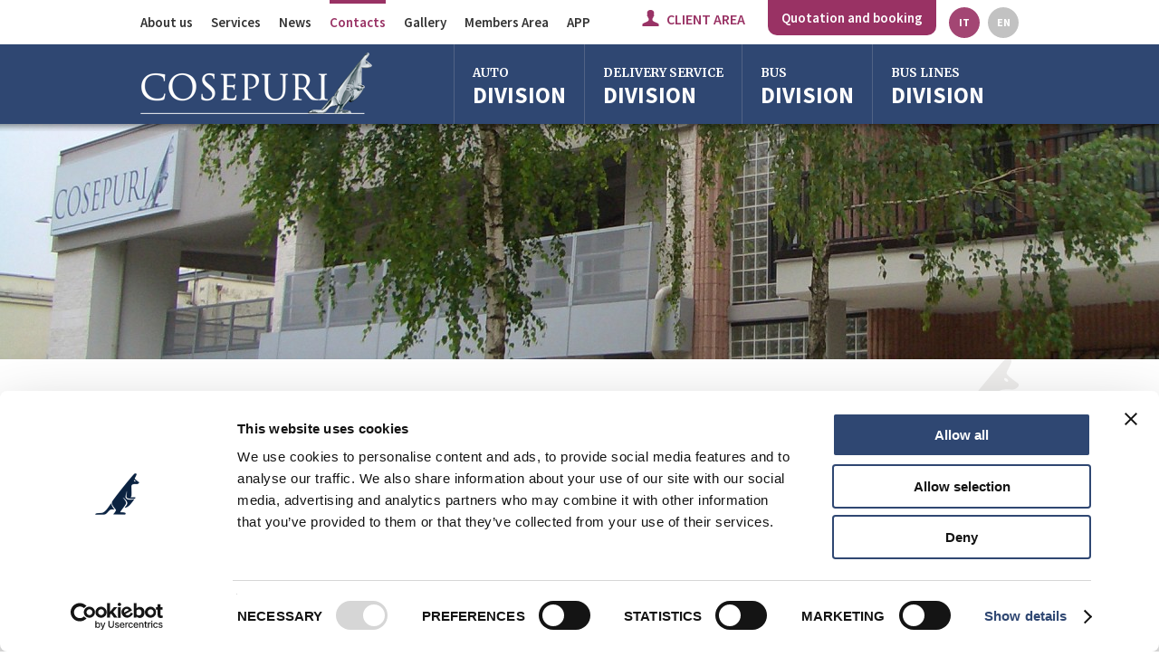

--- FILE ---
content_type: text/html; charset=UTF-8
request_url: https://www.cosepuri.it/en/contacts/brindisi/
body_size: 6477
content:
<!DOCTYPE html>
<!--[if lt IE 7 ]> <html class="ie ie6 no-js" lang="en"> <![endif]-->
<!--[if IE 7 ]>	<html class="ie ie7 no-js" lang="en"> <![endif]-->
<!--[if IE 8 ]>	<html class="ie ie8 no-js" lang="en"> <![endif]-->
<!--[if IE 9 ]>	<html class="ie ie9 no-js" lang="en"> <![endif]-->
<!--[if gt IE 9]><!--><html lang="en"><!--<![endif]-->
<head>
					
			<!-- Google Consent Mode -->
			<script data-cookieconsent="ignore">
				window.dataLayer = window.dataLayer || [];
				function gtag() {
				dataLayer.push(arguments)
				}
				gtag("consent", "default", {
				ad_storage: "denied",
				analytics_storage: "denied",
				functionality_storage: "denied",
				personalization_storage: "denied",
				security_storage: "granted",
				wait_for_update: 500
				});
				gtag("set", "ads_data_redaction", true);
			</script>
			<!-- End Google Consent Mode-->
			<!-- Google Tag Manager -->
			<script>(function(w,d,s,l,i){w[l]=w[l]||[];w[l].push({'gtm.start':
			new Date().getTime(),event:'gtm.js'});var f=d.getElementsByTagName(s)[0],
			j=d.createElement(s),dl=l!='dataLayer'?'&l='+l:'';j.async=true;j.src=
			'https://www.googletagmanager.com/gtm.js?id='+i+dl;f.parentNode.insertBefore(j,f);
			})(window,document,'script','dataLayer','GTM-5XMNC72');</script>
			<!-- End Google Tag Manager -->
			
				<script id="Cookiebot" src="https://consent.cookiebot.com/uc.js" data-cbid="aaadbc69-cb6e-46de-865b-849ea569b335" data-blockingmode="auto" data-culture="EN" type="text/javascript"></script>
		<meta charset="utf-8">
		<title>La nostra sede di Brindisi - Cosepuri</title>
		<meta name="description" content="COSEPURI BRINDISI" />
						<meta property="og:title" content="La nostra sede di Brindisi - Cosepuri" />
		<meta property="og:description" content="COSEPURI BRINDISI" />
						<link rel="canonical" href="https://www.cosepuri.it/en/contacts/brindisi/" />
		<meta property='og:url' content="https://www.cosepuri.it/en/contacts/brindisi/" />
				<meta property='og:site_name' content="Cosepuri" />
		<meta property='og:type' content="website" />
		<meta property='og:locale' content="en_US" />
		<link rel="shortcut icon" href="https://www.cosepuri.it/favicon.ico" />
		<!-- Per iPad Retina -->
		<link rel="apple-touch-icon" sizes="144x144" href="https://www.cosepuri.it/apple-touch-icon-144x144.png">
		<!-- Per iPhone Retina -->
		<link rel="apple-touch-icon" sizes="114x114" href="https://www.cosepuri.it/apple-touch-icon-114x114.png">
		<!-- Per iPad -->
		<link rel="apple-touch-icon" sizes="72x72" href="https://www.cosepuri.it/apple-touch-icon-72x72.png">
		<!-- Per iPhone -->
		<link rel="apple-touch-icon" href="https://www.cosepuri.it/apple-touch-icon-57x57.png">
		<!-- Per Android -->
		<link rel="apple-touch-icon-precomposed" href="https://www.cosepuri.it/apple-touch-icon-57x57.png">
		<link rel="apple-touch-icon-precomposed" sizes="114x114" href="https://www.cosepuri.it/apple-touch-icon-114x114.png">

		<!--meta name="viewport" content="width=device-width, initial-scale=1.0"-->

		<script type="text/javascript" src="https://www.cosepuri.it/js/head.load.min.js"></script>
		<script type="text/javascript" src="//code.jquery.com/jquery-1.8.3.min.js"></script>
		
		<link rel="stylesheet" href="https://www.cosepuri.it/styles/global.css?ver=20250521" />
		
		<!-- google fonts -->
		<link href='https://fonts.googleapis.com/css?family=Source+Sans+Pro:300,300italic,400,400italic,600,600italic,700,700italic,900,900italic' rel='stylesheet' type='text/css'>
		<link href='https://fonts.googleapis.com/css?family=Cabin:400,400italic,700,700italic' rel='stylesheet' type='text/css'>
		<link href='https://fonts.googleapis.com/css?family=Merriweather:900,900italic,700,700italic' rel='stylesheet' type='text/css'>
		
		<!--[if lte IE 8]>
		<link href='https://fonts.googleapis.com/css?family=Source+Sans+Pro:300' rel='stylesheet' type='text/css'>
		<link href='https://fonts.googleapis.com/css?family=Source+Sans+Pro:300italic' rel='stylesheet' type='text/css'>
		<link href='https://fonts.googleapis.com/css?family=Source+Sans+Pro:400' rel='stylesheet' type='text/css'>
		<link href='https://fonts.googleapis.com/css?family=Source+Sans+Pro:400italic' rel='stylesheet' type='text/css'>
		<link href='https://fonts.googleapis.com/css?family=Source+Sans+Pro:600' rel='stylesheet' type='text/css'>
		<link href='https://fonts.googleapis.com/css?family=Source+Sans+Pro:600italic' rel='stylesheet' type='text/css'>
		<link href='https://fonts.googleapis.com/css?family=Source+Sans+Pro:700' rel='stylesheet' type='text/css'>
		<link href='https://fonts.googleapis.com/css?family=Source+Sans+Pro:700italic' rel='stylesheet' type='text/css'>
		<link href='https://fonts.googleapis.com/css?family=Source+Sans+Pro:900' rel='stylesheet' type='text/css'>
		<link href='https://fonts.googleapis.com/css?family=Source+Sans+Pro:900italic' rel='stylesheet' type='text/css'>
		
		<link href='https://fonts.googleapis.com/css?family=Cabin:400' rel='stylesheet' type='text/css'>
		<link href='https://fonts.googleapis.com/css?family=Cabin:400italic' rel='stylesheet' type='text/css'>
		<link href='https://fonts.googleapis.com/css?family=Cabin:700' rel='stylesheet' type='text/css'>
		<link href='https://fonts.googleapis.com/css?family=Cabin:700italic' rel='stylesheet' type='text/css'>
		
		<link href='https://fonts.googleapis.com/css?family=Merriweather:700' rel='stylesheet' type='text/css'>
		<link href='https://fonts.googleapis.com/css?family=Merriweather:700italic' rel='stylesheet' type='text/css'>
		<link href='https://fonts.googleapis.com/css?family=Merriweather:900' rel='stylesheet' type='text/css'>
		<link href='https://fonts.googleapis.com/css?family=Merriweather:900italic' rel='stylesheet' type='text/css'>
		<![endif]-->
		
		
		<div id="fb-root"></div>
		<script type="text/javascript">
		(function(d, s, id) {
		  var js, fjs = d.getElementsByTagName(s)[0];
		  if (d.getElementById(id)) return;
		  js = d.createElement(s); js.id = id;
		  js.src = "//connect.facebook.net/it_IT/all.js#xfbml=1";
		  fjs.parentNode.insertBefore(js, fjs);
		} (document, 'script', 'facebook-jssdk'));</script>
		
		
		<!--compatibilita' ie-->
		<!--[if lt IE 9]><script src="//html5shim.googlecode.com/svn/trunk/html5.js"></script><![endif]-->
			
					
			<!-- Facebook Pixel Code -->
			<script>
			!function(f,b,e,v,n,t,s)
			{if(f.fbq)return;n=f.fbq=function(){n.callMethod?
			n.callMethod.apply(n,arguments):n.queue.push(arguments)};
			if(!f._fbq)f._fbq=n;n.push=n;n.loaded=!0;n.version='2.0';
			n.queue=[];t=b.createElement(e);t.async=!0;
			t.src=v;s=b.getElementsByTagName(e)[0];
			s.parentNode.insertBefore(t,s)}(window, document,'script',
			'https://connect.facebook.net/en_US/fbevents.js');
			fbq('init', '252990612967647');
			fbq('track', 'PageView');
			</script>
			<noscript><img height="1" width="1" style="display:none"
			src="https://www.facebook.com/tr?id=252990612967647&ev=PageView&noscript=1"
			/></noscript>
			<!-- End Facebook Pixel Code -->
			
			</head>
		<body class="en contacts" id="brindisi">
					<!-- Google Tag Manager (noscript) -->
			<noscript><iframe src="https://www.googletagmanager.com/ns.html?id=GTM-5XMNC72"	height="0" width="0" style="display:none;visibility:hidden"></iframe></noscript>
			<!-- End Google Tag Manager (noscript) -->
						
				
		
        
<div class="extwrapper">

    <nav id="main_nav" class="clearfix" role="navigation">
    <div class="wrapper">
    	                                                                                                            				    		                                        <div class="widget widget_langSwitch "
                     >
                    <div id="langswitch">
                    <a href="/contatti/brindisi/" class=" first" title="it">it</a>
                <a href="/en/contacts/brindisi/" class="current last" title="en">en</a>
</div>
                </div>
                                                                                                                                                                            				    		                                        <div class="widget widget_menu_secondario  menu_secondario"
                     >
                            <ul class="navbar navbar_secondario">
                <li id="menu-1" class="first last  default_action"><a href="/en/online-reservation/" title="Quotation and booking">Quotation and booking</a>                <ul class="menu-bar">
                                                                                                                                    </ul>
                	        </li>
        
            </ul>

                </div>
                                                                                                                                                                <div class="widget widget_code  widget-menu-area-clienti"
                     >
                    	    	<a title="Client Area" href="/en/user/" class="bt-area-clienti">Client Area</a>
	
                </div>
                                                                                                                                        				    		                                        <div class="widget widget_menu_principale "
                     >
                            <ul class="navbar navbar_principale">
                <li id="menu-1" class="first   default_action"><a href="/en/about-us/" title="About us">About us</a>        	        </li>
        
                <li id="menu-2" class="   default_action"><a href="/en/services/" title="Services">Services</a>        	        </li>
        
                <li id="menu-3" class="   default_action"><a href="/en/news/" title="News">News</a>        	        </li>
        
                <li id="menu-4" class="  current default_action"><a href="/en/contacts/" title="Contacts">Contacts</a>        	        </li>
        
                <li id="menu-5" class="   default_action"><a href="javascript:void(0);/" title="Gallery">Gallery</a>    <ul class="menu-bar">
<li class="first  current"><a href="/en/auto-division/our-fleet/" title="Auto Division" class="current">Auto Division</a></li><li class="  current"><a href="/en/delivery-service-division/our-fleet/" title="Delivery Service Division" class="current">Delivery Service Division</a></li><li class=" last current"><a href="/en/bus-division/our-fleet/" title="Bus Division" class="current">Bus Division</a></li></ul>
        	        </li>
        
                <li id="menu-6" class="   default_action"><a href="/en/area-soci/" title="Members Area">Members Area</a>        	        </li>
        
                <li id="menu-7" class=" last  default_action"><a href="/en/download-the-mobile-app-cosepuri/" title="APP">APP</a>        	        </li>
        
            </ul>

                </div>
                                                            </div>
</nav>
<header id="header" >
    <div class="wrapper clearfix">
        <figure id="logo">
            <a href="/en/" title="Cosepuri">
                <img src="https://www.cosepuri.it/pics/logo.png" alt="Cosepuri" class="logo_screen" />
                <img src="https://www.cosepuri.it/pics/logo_print.png" alt="Cosepuri" class="logo_print" />
            </a>
        </figure>

		                                                                                                            				    		                                        <div class="widget widget_menu_divisioni "
                     >
                            <ul class="navbar navbar_divisioni">
                <li id="menu-1" class="first   default_action"><a href="/en/auto-division/" title=" Auto Division"><span>Auto</span>Division</a>        							    <ul>
						    				<li><a href="/en/auto-division/bologna/" title="Bologna">Bologna</a></li>
			    						    				<li><a href="/en/auto-division/milan/" title="Milan">Milan</a></li>
			    						    				<li><a href="/en/auto-division/division/" title="Rome">Rome</a></li>
			    						    				<li><a href="/en/auto-division/division/" title="Florence">Florence</a></li>
			    						    				<li><a href="/en/auto-division/division/" title="Imola">Imola</a></li>
			    						    				<li><a href="/en/auto-division/division/" title="Ferrara">Ferrara</a></li>
			    						    				<li><a href="/en/auto-division/division/" title="Reggio Emilia">Reggio Emilia</a></li>
			    						    				<li><a href="/en/auto-division/division/" title="Centergross Bologna">Centergross Bologna</a></li>
			    					    </ul>
		        </li>
        
                <li id="menu-2" class="   default_action"><a href="/en/delivery-service-division/" title=" Delivery Service Division"><span>Delivery Service</span>Division</a>        							    <ul>
						    				<li><a href="/en/delivery-service-division/bologna/" title="Bologna">Bologna</a></li>
			    						    				<li><a href="/en/delivery-service-division/division/" title="Imola">Imola</a></li>
			    						    				<li><a href="/en/delivery-service-division/division/" title="Centergross Bologna">Centergross Bologna</a></li>
			    					    </ul>
		        </li>
        
                <li id="menu-3" class="   default_action"><a href="/en/bus-division/" title=" Bus  division"><span>Bus </span>division</a>        							    <ul>
						    				<li><a href="/en/bus-division/bologna/" title="Bologna">Bologna</a></li>
			    						    				<li><a href="/en/bus-division/milano/" title="Milano">Milano</a></li>
			    						    				<li><a href="/en/bus-division/division/" title="Rome">Rome</a></li>
			    						    				<li><a href="/en/bus-division/division/" title="Firenze">Firenze</a></li>
			    						    				<li><a href="/en/bus-division/division/" title="Imola">Imola</a></li>
			    						    				<li><a href="/en/bus-division/division/" title="Ferrara">Ferrara</a></li>
			    						    				<li><a href="/en/bus-division/division/" title="Reggio Emilia">Reggio Emilia</a></li>
			    						    				<li><a href="/en/bus-division/division/" title="Centergross Bologna">Centergross Bologna</a></li>
			    					    </ul>
		        </li>
        
                <li id="menu-4" class=" last  default_action"><a href="/en/bus-line-division/" title=" Bus Lines Division"><span>Bus Lines</span>Division</a>        	        </li>
        
            </ul>

                </div>
                                                        
    </div> <!-- close wrapper -->
</header>

    <figure class="page-image pagethumb">
        <img src="https://www.cosepuri.it/imageserver/ox_page_image/files/immagini/contatti/immagine-sedi-contatti-def.jpg" alt="Contacts" />
    </figure>
<header class="box-titolo-pagina">
	<h1 class="pagetitle">Contacts</h1>
</header>

<div class="widget widget_subpageMenu menu-after-header">
        <ul class="menu-sidebar-0">
                                    	                <li class="first" >
                    <a href="/en/contacts/bologna/">Bologna</a>
                </li>
                                        	                <li class="" >
                    <a href="/en/contacts/roma/">Rome</a>
                </li>
                                        	                <li class="" >
                    <a href="/en/contacts/florence/">Florence</a>
                </li>
                                        	                <li class="" >
                    <a href="/en/contacts/milano/">Milano</a>
                </li>
                                        	                <li class="" >
                    <a href="/en/contacts/imola/">Imola</a>
                </li>
                                        	                        	                        	                <li class="" >
                    <a href="/en/contacts/ferrara/">Ferrara</a>
                </li>
                                        	                        	                        	                        	                <li class="" >
                    <a href="/en/contacts/reggio-emilia/">Reggio Emilia</a>
                </li>
                                        	                        	                <li class="" >
                    <a href="/en/contacts/centergross-bologna/">CENTERGROSS Bologna</a>
                </li>
                                        	                        	                        	                        	                        	                        	                        	                        	                        	                        	                        	                        	                        	                        	                        	                        	                        	                        
     
                                                                                                                        <li class="first" >
                        <a href="/en/contacts/customer-care/" title="Customer Care">Customer Care</a>
                                            </li>
                                                                                    <li class=" last" >
                        <a href="/en/contacts/join-us/" title="Join us">Join us</a>
                                            </li>
                                            </ul>
</div>	
    <section id="mainbody" class="clearfix">
		<section class="top menu-wrapper">
	        <div class="wrapper">
	        	        <section itemscope="itemscope" itemtype="https://data-vocabulary.org/Breadcrumb" id="pathbar" class="breadcrumb">
            <a href="/en/" itemprop="url" class="first" title="Home">
            <span itemprop="title">Home</span>
        </a>&nbsp;&raquo;&nbsp;
                                                                        BRINDISI
                                        </section>
<hr />	                                    			</div>
					</section>
        <section class="body_column">
            <div id="mainwrapper">
            	
                

<div class="ext-wrapper-body">	
	<div class="wrapper clearfix">		
		<h2 class="centered-div titolo-con-bordo titolo-con-bordo-divisioni">For more information contact our individual divisions:</h2>
		<section class="divisioni clearfix">
            		</section>
	    <header class="sede-heading wrapper-heading">
	        	            <h2 class="pagesubtitle">La nostra sede di Brindisi</h2>
	            <hr />
	        	    </header>
	    		<div class="sede clearfix">
			
			<div class="box-laterale box-contatti box-red">
				<div class="htmlcontent">
					<p><strong>COSEPURI BRINDISI</strong></p>
				</div>
				<p class="ico phone">Telephone: <strong>+39 051 519090</strong></p>													<p class="ico mail">
													Mail: <a href="/cdn-cgi/l/email-protection#6c0e03030705020b2c0f031f091c191e05420518" title="mail"><span class="__cf_email__" data-cfemail="e5878a8a8e8c8b82a5868a96809590978ccb8c91">[email&#160;protected]</span></a>
											</p>
								<p class="ico map">looks <a href="https://goo.gl/maps/uakUNNZZFLE53CjC9" title="Google Map" target="_blank">Google Map</a></p>			</div>
							<div id="map-canvas" class="mappa"></div>
				<script data-cfasync="false" src="/cdn-cgi/scripts/5c5dd728/cloudflare-static/email-decode.min.js"></script><script async src="https://maps.googleapis.com/maps/api/js?key=AIzaSyAVPhf1DX8dmpmp11pMRrHMyqEAVvJbj_A&loading=async&callback=initialize&libraries=marker"></script>
				<script type="text/javascript">
					function initialize() {
						var myLatlng = new google.maps.LatLng( 40.632309, 17.940817 );
						var mapOptions = {
						  zoom: 15,
						  center: myLatlng,
						  mapId: "cosepuri_map",
						};
						var map = new google.maps.Map(document.getElementById('map-canvas'), mapOptions);
						//var bounds = new google.maps.LatLngBounds();
						
						var contentString_12 ='<div style="width: 250px;">'+
											'<div>'+
												'<p><strong>COSEPURI BRINDISI<\/strong><\/p>'+
											'</div>'+
											'<p style="border-top: 1px solid silver;">Telephone: <strong>+39 051 519090</strong></p>'+																						'<p style="border-top: 1px solid silver;">Mail: <a href="mailto:booking@cosepuri.it" title="mail">booking@cosepuri.it</a></p>'+										'</div>';
					      
						var infowindow_12 = new google.maps.InfoWindow({
						    content: contentString_12
						});
						
						var markerpos = new google.maps.LatLng(40.632309, 17.940817);

						// advanced marker with custom image.
						var image = document.createElement('img');
						image.style.width = '54px';
						image.style.height = '48px';
						image.src = '/pics/puntatore.png';
						
						var marker_12 = new google.maps.marker.AdvancedMarkerElement({
							map: map,
							position: markerpos,
							title: 'La nostra sede di Brindisi',
							content: image,
						});

						google.maps.event.addListener(marker_12, 'click', function() {
						  infowindow_12.open(map,marker_12);
						});
						//bounds.extend(markerpos);
						//map.fitBounds(bounds);
					}
				</script>
					</div>
	
	    	
	    	
	    		                            	    <!--LISTPLACER-->
	</div> <!-- close wrapper div -->
</div>
		
			</div>
        </section>
    </section>

                                    <footer id="footer">
    <div class="pre-footer">
        <div class="wrapper clearfix">
                                                </div>
    </div>
    <div class="footermenu clearfix">
        <div class="wrapper clearfix">
                                                                                                                        				    		                                        <div class="widget widget_menu_footer_company "
                     >
                            <ul class="navbar navbar_footer_company">
                <li id="menu-1" class="first   default_action"><a href="/en/about-us/" title="COMPANY">COMPANY</a>                <ul class="menu-bar">
                                                                    <li class="first" >
                        <a href="/en/about-us/quality-and-environment/" title="Quality and environment">Quality and environment</a>
                                            </li>
                                                                                    <li class="" >
                        <a href="/en/about-us/certifications/" title="Certifications">Certifications</a>
                                            </li>
                                                                                    <li class="" >
                        <a href="/en/about-us/team/" title="Team">Team</a>
                                            </li>
                                                                                    <li class="" >
                        <a href="/en/about-us/financial-statement/" title="Financial Statement">Financial Statement</a>
                                            </li>
                                                                                    <li class="" >
                        <a href="/en/about-us/our-location/" title="Our location">Our location</a>
                                            </li>
                                                                                    <li class="" >
                        <a href="/en/about-us/membership/" title="Membership">Membership</a>
                                            </li>
                                                                                    <li class=" last" >
                        <a href="/en/about-us/partnership/" title="Partnership">Partnership</a>
                                            </li>
                                    </ul>
                	        </li>
        
                <li id="menu-2" class="   default_action"><a href="https://cosepuri.segnalazioni.net/" title="Whistleblowing" target="_blank">Whistleblowing</a>        	        </li>
        
                <li id="menu-3" class=" last  default_action"><a href="/en/app-web-info-and-general-terms/" title="App/Web Info and General Terms">App/Web Info and General Terms</a>        	        </li>
        
            </ul>

                </div>
                                                                                                                                        				    		                                        <div class="widget widget_menu_footer_divisioni  menu-divisioni"
                     >
                            <ul class="navbar navbar_footer_divisioni">
                <li id="menu-1" class="first last  default_action"><a href="javascript:void(0);/" title="OUR DIVISION">OUR DIVISION</a>    <ul class="menu-bar">
<li class="first  current"><a href="/en/auto-division/" title="AUTO" class="current">AUTO</a>    <ul class="menu-bar">
<li class="first  current"><a href="/en/auto-division/division/our-services/" title="Our services" class="current">Our services</a></li><li class="  current"><a href="/en/auto-division/division/for-company/" title="For Company" class="current">For Company</a></li><li class=" last current"><a href="/en/auto-division/our-fleet/" title="Our fleet" class="current">Our fleet</a></li></ul>
</li><li class="  current"><a href="/en/delivery-service-division/" title="DELIVERY" class="current">DELIVERY</a>    <ul class="menu-bar">
<li class="first  current"><a href="/en/delivery-service-division/division/our-services/" title="Our services" class="current">Our services</a></li><li class="  current"><a href="/en/delivery-service-division/division/for-companies/" title="For Companies" class="current">For Companies</a></li><li class=" last current"><a href="/en/delivery-service-division/division/our-fleet/" title="Our fleet" class="current">Our fleet</a></li></ul>
</li><li class="  current"><a href="/en/bus-division/" title="BUS" class="current">BUS</a>    <ul class="menu-bar">
<li class="first  current"><a href="/en/bus-division/division/our-services/" title="Our services" class="current">Our services</a></li><li class="  current"><a href="2/" title="For Companies" class="current">For Companies</a></li><li class=" last current"><a href="/en/bus-division/our-fleet/" title="Our fleet" class="current">Our fleet</a></li></ul>
</li><li class=" last current"><a href="/en/bus-line-division/" title="BUS LINE" class="current">BUS LINE</a>    <ul class="menu-bar">
<li class="first  current"><a href="/en/bus-line-division/our-services/" title="Our services" class="current">Our services</a></li><li class=" last current"><a href="javascript:void(0);/" title="Our fleet" class="current">Our fleet</a></li></ul>
</li></ul>
        	        </li>
        
            </ul>

                </div>
                                                                    <div class="widget seguici">
	            <ul class="navbar">
	            	<li>FOLLOW US
	            		<ul class="clearfix">
	            			<li><a href="https://www.facebook.com/cosepuri" class="fb" target="_blank" title="Follow us on Facebook"></a></li>
	            			<li><a href="https://www.linkedin.com/company/cosepuri/" class="in" target="_blank" title="Seguici su Linkedin"></a></li>
							<!--li><a href="https://twitter.com/CosepuriBologna" class="tw" target="_blank" title="Follow us on Twitter"></a></li-->
							<li><a href="https://www.instagram.com/cosepuri_official/" class="ins" target="_blank" title="Follow us on Instagram"></a></li>
							<!--<li><a href="#" class="yt" target="_blank"></a></li>-->
							<li class="logo"><a href="https://www.regione.emilia-romagna.it/" target="_blank" title="Visita il portale della Regione Emilia Romagna"></a></li>
	            		</ul>
	            	</li>
	            </ul>
	    	</div>
        </div>
    </div>
    <div class="footercontent">
        <div class="wrapper clearfix">
            <aside class="dsign hidden-phone">
                                    <p>web design <a href="http://www.lostudio.it" target="_blank" rel="noopener"><span style="text-decoration: underline;">LOStudio</span></a></p>
<p><strong><a href="https://www.cosepuri.it/en/site-map/">Site map</a><br /><strong><strong><a href="https://www.cosepuri.it/en/privacy/">Privacy</a></strong>&nbsp; <strong>&nbsp;&nbsp;&nbsp;&nbsp;&nbsp;&nbsp; <br /><a href="https://www.cosepuri.it/en/informazioni-legali/">Informazioni legali</a></strong><br /><strong><a target="_blank" href="https://www.cosepuri.it/en/cookie-policy/" rel="noopener">Cookies policy</a></strong></strong></strong></p>
                            </aside>
                            <p><b>Cosepuri Soc. Coop. p. A.</b> - Via Augusto Pollastri, 8 - 40138 Bologna BO - Italy<br />C.F.: 00470300377 - P.IVA: IT00470300377 - Destination code: USAL8PV<br />Tel. DIVISIONE AUTO + 39 051 51 90 90 - Tel.&nbsp; DIVISIONE BUS: + 39 051 51 70 70 - Tel.&nbsp; DIVISIONE MERCI: + 39 051 51 80 80<br />E-mail DIVISIONE AUTO: <a href="/cdn-cgi/l/email-protection#b6d4d9d9dddfd8d1f6d5d9c5d3c6c3c4df98dfc2"><span class="__cf_email__" data-cfemail="80e2efefebe9eee7c0e3eff3e5f0f5f2e9aee9f4">[email&#160;protected]</span></a> - E-mail DIVISIONE BUS: <a href="/cdn-cgi/l/email-protection#f1929e829481848398938482b1929e829481848398df9885"><span class="__cf_email__" data-cfemail="4e2d213d2b3e3b3c272c3b3d0e2d213d2b3e3b3c2760273a">[email&#160;protected]</span></a> - E-mail DIVISIONE MERCI: <a href="/cdn-cgi/l/email-protection#23404c50465356514a4e4651404a63404c50465356514a0d4a57"><span class="__cf_email__" data-cfemail="b6d5d9c5d3c6c3c4dfdbd3c4d5dff6d5d9c5d3c6c3c4df98dfc2">[email&#160;protected]</span></a><br />Tel Amministrazione: +39 051 6029999 - Fax: +39 051 6330940<br />E-mail Amministrazione: <a href="/cdn-cgi/l/email-protection#35565a46504540475c75565a46504540475c1b5c41" class="footer"><span class="__cf_email__" data-cfemail="e3808c90869396918aa3808c90869396918acd8a97">[email&#160;protected]</span></a> - PEC: <a href="/cdn-cgi/l/email-protection#89e8e4e4e0e7e0fafdfbe8f3e0e6e7ecc9f9eceaa7eae6faecf9fcfbe0a7e0fd" class="footer"><span class="__cf_email__" data-cfemail="d8b9b5b5b1b6b1abacaab9a2b1b7b6bd98a8bdbbf6bbb7abbda8adaab1f6b1ac">[email&#160;protected]</span></a><br />Iscritta al Registro delle Imprese n.00470300377 c/o CCIAA di Bologna dal 19/02/1996 - Capitale sociale variabile</p>
                    </div>
    </div>
</footer>
</div> <!-- close extwrapper div -->       
        		
        <script data-cfasync="false" src="/cdn-cgi/scripts/5c5dd728/cloudflare-static/email-decode.min.js"></script><script type="text/javascript">
            var lang = 'en';
            var baseUrl = '/en/contacts/brindisi';
            var languageRoot = '/en/';
            var baseRoot = 'https://www.cosepuri.it/';
            head.load([
                        "//cdnjs.cloudflare.com/ajax/libs/modernizr/2.6.2/modernizr.min.js",
                    "//netdna.bootstrapcdn.com/bootstrap/3.1.1/js/bootstrap.min.js",
					                    "//cdnjs.cloudflare.com/ajax/libs/jplayer/2.5.4/jquery.jplayer.min.js",
                    "//cdnjs.cloudflare.com/ajax/libs/fancybox/2.1.5/jquery.fancybox.min.css",
                    "//cdnjs.cloudflare.com/ajax/libs/fancybox/2.1.5/jquery.fancybox.min.js",
                    "//cdnjs.cloudflare.com/ajax/libs/fancybox/2.1.5/jquery.fancybox.pack.js",
                    "https://www.cosepuri.it/js/jquery.aw-check.js", "https://www.cosepuri.it/js/functions.js"
                        ]);</script>
        
    </body>
</html>

--- FILE ---
content_type: text/css;charset=UTF-8
request_url: https://www.cosepuri.it/styles/global.css?ver=20250521
body_size: 25340
content:
/* @package OxCMS_Base */
/* @package OxCMS_Base */

/* @import url("fonts/stylesheet.css"); */

/*	HTML5 Reset :: style.css
-------------------------------------------------------------------------------*/

html, body, body div, span, object, iframe, h1, h2, h3, h4, h5, h6, p, blockquote, pre, abbr, address, cite, code, del, dfn, em, img, ins, kbd, q, samp, small, strong, sub, sup, var, b, i, dl, dt, dd, ol, ul, li, fieldset, form, label, legend, table, caption, tbody, tfoot, thead, tr, th, td, article, aside, figure, footer, header, hgroup, menu, nav, section, time, mark, audio, video {
    margin: 0;
    padding: 0;
    border: 0;
    outline: 0;
    font-size: 100%;
    vertical-align: top;
    background: transparent;
}

article, aside, figure, footer, header, hgroup, nav, section { display: block;}

/* Responsive images and other embedded objects
   Note: keeping IMG here will cause problems if you're using foreground images as sprites.
   If this default setting for images is causing issues, you might want to replace it with a .responsive class instead. */
/* img,object,embed { max-width: 100%;}  */
/* force a vertical scrollbar to prevent a jumpy page
html { overflow-y: scroll;}*/
/* we use a lot of ULs that aren't bulleted.
    don't forget to restore the bullets within content. */
img { vertical-align: top;}

ul { list-style: none;}

blockquote, q { quotes: none;}

blockquote:before,
blockquote:after,
q:before,
q:after { content: ''; content: none;}

a { margin: 0; padding: 0; font-size: 100%; vertical-align: baseline; background: transparent; text-decoration: none;}

del { text-decoration: line-through;}

abbr[title], dfn[title] { border-bottom: 1px dotted #000; cursor: help;}

/* tables still need cellspacing="0" in the markup */
table { border-collapse: collapse; border-spacing: 0;}
th { font-weight: bold; vertical-align: bottom;}
td { font-weight: normal; vertical-align: top;}

hr { display: block; height: 1px; border: 0; border-top: 1px solid #ccc; margin: 1em 0; padding: 0;}

input, select { vertical-align: middle;}

pre {
    white-space: pre; /* CSS2 */
    white-space: pre-wrap; /* CSS 2.1 */
    white-space: pre-line; /* CSS 3 (and 2.1 as well, actually) */
    word-wrap: break-word; /* IE */
    background: none repeat scroll 0 0 #EEEEEE;
    border: 1px solid #CCCCCC;
    border-radius: 10px 10px 10px 10px;
    font-size: 13px;
    margin-bottom: 20px;
    padding: 5px 10px;
    white-space: pre-line;
    word-wrap: break-word;
}

input[type="radio"] { vertical-align: text-bottom;}
input[type="checkbox"] { vertical-align: middle;}
.ie6 input { vertical-align: text-bottom;}

select, input, textarea { font: 99% sans-serif;}

table { font-size: inherit; font-size: 100%;}

/* Accessible focus treatment
    people.opera.com/patrickl/experiments/keyboard/test */
a:hover, a:active { outline: none;}

small { font-size: 85%;}

strong, th { font-weight: bold;}

td, td img { vertical-align: top;}

/* Make sure sup and sub don't screw with your line-heights
    gist.github.com/413930 */
sub, sup { font-size: 100%; line-height: 0; position: relative;}
sup { top: 0.5em;}
sub { bottom: 0.25em;}

/* standardize any monospaced elements */
pre, code, kbd, samp { font-family: monospace, sans-serif;}

/* hand cursor on clickable elements */
.clickable,
label,
input[type=button],
input[type=submit],
button { cursor: pointer;}

/* Webkit browsers add a 2px margin outside the chrome of form elements */
button, input, select, textarea { margin: 0;}

/* make buttons play nice in IE */
button { width: auto; overflow: visible;}

/* scale images in IE7 more attractively */
.ie7 img { -ms-interpolation-mode: bicubic;}

/* prevent BG image flicker upon hover */
.ie6 html { filter: expression(document.execCommand("BackgroundImageCache", false, true));}

/* let's clear some floats */
.clearfix:before, .clearfix:after { content: "\0020"; display: block; height: 0; overflow: hidden; }
.clearfix:after { clear: both; }
.clearfix { zoom: 1; }


@media print {
    /* @package OxCMS_Base */

/*	HTML5 RESET
-------------------------------------------------------------------------------*/

html, body, body div, span, object, iframe, h1, h2, h3, h4, h5, h6, p, blockquote, pre, abbr, address, cite, code, del, dfn, em, img, ins, kbd, q, samp, small, strong, sub, sup, var, b, i, dl, dt, dd, ol, ul, li, fieldset, form, label, legend, table, caption, tbody, tfoot, thead, tr, th, td, article, aside, figure, footer, header, hgroup, menu, nav, section, time, mark, audio, video {
    margin: 0;
    padding: 0;
    border: 0;
    outline: 0;
    font-size: 100%;
    vertical-align: top;
    background: transparent;
}

article, aside, figure, footer, header, hgroup, nav, section { display: block;}


/* BASE
--------------------------------------------------------------------------------------------- */
body { font-size: 10pt;
       line-height: 12pt;
       font-family: Helvetica, Arial, sans-serif;
       font-weight: normal;
       letter-spacing: 1mm;
}

a { color: #4C4C4C; text-decoration: none;}

/* SNIPPETS
--------------------------------------------------------------------------------------------- */

.corpo { overflow: hidden; padding: 3px; }
.left { float: left; }
.right { float: right; }
.block { display: block; }
.clear { clear: both; }
.square { border-radius: 0px !important; }
.box { font-size: 14px; padding: 10px; margin-bottom: 20px; background: #F7F7F7; }
.htmlcontent .box p { margin-bottom: 0; }
.half-box { width: 480px; -webkit-box-sizing: border-box; -moz-box-sizing: border-box; box-sizing: border-box; float:left; position: relative; margin-right: 20px; }
.half-box.last { margin-right: 0; }

.link-semplice { font-size: 14px; text-decoration: underline;}

.wrapper-bt { margin: 15px 0 0;}
.wrapper-bt:after { visibility: hidden; display: block; font-size: 0; content: " "; clear: both; height: 0; }
.wrapper-bt.center { text-align: center; }

.readmore { font-weight: 700; font-size: 10px; text-transform: uppercase; color: #403F3F;}

/*** Clearfix ***/
.clearfix:after { visibility: hidden; display: block; font-size: 0; content: " "; clear: both; height: 0; }
* html .clearfix             { zoom: 1; } /* IE6 */
*:first-child+html .clearfix { zoom: 1; } /* IE7 */


/* DA NASCONDERE
--------------------------------------------------------------------------------------------- */
.navbar,
#home_slide,
.socialshare,
.attachment.docs,
.attachment.audio,
.attachment.video,
#langswitch,
nav,
.wrapper select,
.logo_screen,
.page_slide_wrapper,
.sidebar { display: none; }

/* DA MOSTRARE
--------------------------------------------------------------------------------------------- */
/* dichiarazione dell'url dei link
@media print {
    .htmlcontent a[href]:after {
        content: "(" attr(href) ")";
    }
}
*/

.logo_print { display: inherit;}

#header #logo { margin: 0 0 20px 0; }


/* STRUTTURA GENERALE
--------------------------------------------------------------------------------------------- */
.wrapper { width: 960px; text-align: left; margin: 0 auto; padding: auto 10px; position: relative; }
.extwrapper { margin: 0 auto; overflow-x: hidden;}


/* EVIDENZE HOME
--------------------------------------------------------------------------------------------- */

/* TOP
--------------------------------------------------------------------------------------------- */
/* Immagine di pagina */
.page-image img { max-width: 100%; margin-bottom: 30px;}

/* LISTE
--------------------------------------------------------------------------------------------- */

/*  ALLEGATI
--------------------------------------------------------------------- */

/*  FOOTER
-----------------------------------------------------------------------------------------------*/


#dsign {
    font-size: 11px;
    margin: 10px auto 40px;
    text-align: right;
}}
/* @package OxCMS_Base */

/* INDICE ----------------------------
            = HTML AREA
            = ALLEGATI
            = SOCIAL
            = TOOLBAR
            = MODAL
            = GLIPHICONS


/*  HTML AREA
--------------------------------------------------------------------- */

.htmlcontent { margin: 0 0 20px;}
.htmlcontent a { text-decoration: none; outline: none;}
.htmlcontent a:hover { text-decoration: none;}
.htmlcontent strong { font-weight: 700;}
.htmlcontent em { font-style: italic;}
.htmlcontent em strong,
.htmlcontent strong em { font-style: italic; font-weight: 700;}
.htmlcontent p { margin-bottom: 10px;}
.htmlcontent address, .htmlcontent blockquote {	margin-bottom: 1.5em; padding: 0 1em; border-left: solid 3px #993264; font-size: 19px; line-height: 1.1em; font-style: italic;}
.htmlcontent h1, .htmlcontent h2, .htmlcontent h3, .htmlcontent h4, .htmlcontent h5, .htmlcontent h6 { margin-bottom: 10px;}
.htmlcontent ul { margin: 20px 0; padding: 0; }
.htmlcontent ul li { list-style-type: none; padding-left: 15px; position: relative;}
.htmlcontent ul li:before { content: ""; position: absolute; left: 0; top: 13px; width: 4px; height: 4px; margin-top: -2px; background: #993264; }
.htmlcontent ul ul,
.htmlcontent ul ul li {	list-style-type: circle; list-style-position: outside; }
.htmlcontent ol { padding: 0 0 20px 0; } 
.htmlcontent ol,
.htmlcontent ol li { list-style-type: decimal !important;list-style-position: inside; }
.htmlcontent p img { vertical-align: middle;}
.htmlcontent hr { margin: 25px 0;}

.htmlcontent .style1 { line-height: 16px; font-size: 32px;}
.htmlcontent .style2 { line-height: 16px; font-size: 30px;}
.htmlcontent .style3 { line-height: 16px; font-size: 28px;}
.htmlcontent .style4 { line-height: 19px; font-size: 26px;}
.htmlcontent .style5 { line-height: 20px; font-size: 24px;}
.htmlcontent .style6 { line-height: 22px; font-size: 22px;}
.htmlcontent .style7 { line-height: 22px; font-size: 20px;}
.htmlcontent .style8 { line-height: 22px; font-size: 18px;}

.htmlcontent table { background: transparent; border-collapse: separate; border-spacing: 4px; font-size: 12px; width: 100%; margin: 12px 0 24px;}
.htmlcontent table tr th,
.htmlcontent table tr td { background: #fff; border: 1px solid #ccc; padding: 12px; line-height: 1.3em;}
.htmlcontent table tr:nth-child(odd) td { background: #F0F0F0;}
.htmlcontent table tr th { font-size: 16px; font-weight: bold; color: #000; }
.htmlcontent table tr:hover td { background: #D8E6F2;}


/* TABLES
---------------------------------------------------------------------------------------------------------------- */

 table {  max-width: 100%; border-collapse: collapse;border-spacing: 0; background-color: transparent;}
.table { width: 100%; margin-bottom: 18px;}
.table th,
.table td {  padding: 8px; text-align: left; vertical-align: top; border-top: 1px solid #dddddd;}
.table th {  font-weight: bold;}
.table thead th { vertical-align: bottom;}
.table colgroup + thead tr:first-child th,
.table colgroup + thead tr:first-child td,
.table thead:first-child tr:first-child th,
.table thead:first-child tr:first-child td { border-top: 0;}
.table tbody + tbody { border-top: 2px solid #dddddd;}


/*  ALLEGATI
--------------------------------------------------------------------- */

.doctitle { font-size: 23px; line-height: 1.4em; font-weight: 300; color: #2D4672; margin: 0 0 20px; position: relative;}
.doctitle:after { content: ""; position: absolute; left: 0; top: 50%; height: 0; width: 100%; border-bottom: 1px solid #CBCBCB; z-index: 1;}
.doctitle span { position: relative; z-index: 5; top: 5px; background: #fff; padding: 0 20px 0 30px; background: #ffffff url(../pics/sprite-icons.png) no-repeat left -204px; line-height: 1em;}

h4.doctitle { font-size: 18px; font-style: italic; text-transform: none; clear: both;}
h4.doctitle span { padding-left: 0; background-image: none;}
h4.doctitle:after { border-bottom-color: #D2D7E0;}



.raggruppamento { font-size: 20px; line-height: .9em; color: #333333; font-weight: 400; margin: 20px 0; padding-bottom: 15px; border-bottom: 5px solid #9A3264; text-transform: uppercase;}

/*.twocol header.doctitle span { background-color: #F2F2F2;}
.area-soci header.doctitle span { background-color: #F2F2F2;}*/

.attach_column header.doctitle { text-align: center;}
.attach_column header.doctitle span { padding: 0 10px;}

.attachments { padding: 30px 0;}
.news .attachments { padding: 10px 0;}
.attachment { padding: 1px 0 40px;}
.attach_column .attachment { margin: 20px 0 0;}

.imagewrapper a { text-align: center; display: block; margin: 0;}
.imagewrapper a:hover { text-decoration: none;}
.imagewrapper figure img { vertical-align: top; margin: 0; padding: 0;}
.imagewrapper figcaption { font-size: 12px; line-height: 1em; margin: 5px 0 0; color: #666; max-width: 100%; height: 23px; overflow: hidden; }

.images .abstract,
.photogallery .abstract { font-size: 16px; color: #666666;}

/* Allegati: immagini */
.images .singledocument { margin-left: -10px; text-align: center;}
.images .singledocument figure { position: relative; overflow: hidden; }
.images .singledocument figure figcaption { position: absolute; left: 0; bottom: -100px; background: #000000; background: rgba(0,0,0,.5); padding: 15px; width: 100%; -webkit-box-sizing: border-box; -moz-box-sizing: border-box; box-sizing: border-box; color: #ffffff; height: auto;
                                            -webkit-transition: all .3s ease-in-out;
                                            -moz-transition: all .3s ease-in-out;
                                            -ms-transition: all .3s ease-in-out;
                                            -o-transition: all .3s ease-in-out;
                                            transition: all .3s ease-in-out;
}
.images .imagewrapper:hover figure figcaption { bottom: 0;}
.images .imagewrapper { float: left; text-align: center; margin: 0 0 10px 11px; overflow: hidden; width: 235px; height: 130px;}

.attach_column .images .singledocument { margin-left: 0;}
.attach_column .images .imagewrapper { margin: 0 auto; display: inline-block; float: none; margin: 0 auto 10px; max-width: 100%;}

/* Allegati: photogallery */
.photogallery .imagewrapper { float: left; text-align: center; margin: 0 5px 5px 0; padding: 7px; border: 1px solid #EDEDED; margin: 0 8px 8px 0;}
.photogallery .imagewrapper.last { margin-right: 0;}
.photogallery .imagewrapper figure {
    -webkit-transition: all .3s ease-in-out;
    -moz-transition: all .3s ease-in-out;
    -ms-transition: all .3s ease-in-out;
    -o-transition: all .3s ease-in-out;
    transition: all .3s ease-in-out;}
.photogallery .imagewrapper img { max-width: 100%;}

.photogallery .image_carousel { padding: 15px 0; position: relative; height: 137px;}
.photogallery .image_carousel .carousel-arrow { position: absolute; top: 50%; width: 50px; height: 50px; margin-top: -25px; background: transparent no-repeat center; cursor: pointer;}
.photogallery .image_carousel .carousel-arrow.prev { left: 0; background-image: url(../pics/prev.png);}
.photogallery .image_carousel .carousel-arrow.next { right: 0; background-image: url(../pics/next.png);}
.photogallery .image_carousel .caroufredsel_wrapper { width: 625px; height: 130px;}
.photogallery .image_carousel .imagewrapper { margin: 0; width: 200px;}

.attach_column .photogallery { margin-left: -5px;}
.attach_column .photogallery .imagewrapper { float: left; text-align: center; margin: 0 0 5px 5px; }
.attach_column .photogallery .imagewrapper.last { margin-right: 0; }
.attach_column .photogallery .imagewrapper a { background: #ffffff; border: 5px solid #fff; box-shadow: 0 0 3px #999999;}
.attach_column .photogallery .imagewrapper a,
.attach_column .photogallery .imagewrapper a img { position: relative;}
.attach_column .photogallery .imagewrapper img { max-width: 100%;}

/* Allegati: doc */
.attachment.docs { padding-bottom: 0;}
.docs .singledocument { margin-bottom: 10px; padding-bottom: 10px; border-bottom: 1px solid #CBCBCB; width: 295px;}
.docs .singledocument.last { border: none; margin-bottom: 0; padding-bottom: 0;}
.docs .singledocument header { margin-bottom: 4px; margin: 0; margin-bottom: 10px;}
.docs .singledocument a { font-weight: 700; display: block; font-size: 15px;}
.docs .singledocument .doc_info { margin: 0; color: #333333; font-size: 14px; line-height: 1.1em; position: relative;}
.docs .singledocument .doc_abstract { color: #968B8C; font-size: 14px; line-height: 1.1em; margin: 0; padding: 0 0 0 45px;}


/* Allegati: doc - colonna principale (sidebar) */
.attach_column .docs { padding: 12px 15px; border: 1px solid #CCCCCC;}
.attach_column .docs header { padding: 0; background: none;}
.attach_column .docs .doctitle { background: none; color: #666666; margin: 0 0 13px 0;}
.attach_column .docs .singledocument a { font-size: 13px; background: url(../pics/icons/ico_piu_p.png) no-repeat left center; padding-left: 20px;}
.attach_column .docs .doc_info { padding-left: 0;}
.attach_column .docs .doc_abstract { padding: 5px 10px; background: #F4F4F4; color: #999;}
.attach_column .docs .doc_abstract p { margin: 0;}

/* Allegati: video */
.attachment.video .singledocument { margin-bottom: 24px; padding-bottom: 24px; }
.attachment.video .video_abstract { margin: .5em 0; width: 50%; float: left; }
.attachment.video .video-container { float: right; position: relative; overflow: hidden;}

/* Responsività per i video */
.attachment.video .videopopuplink img { height: auto !important;}
.attachment.video video.videoinline { width: 100% !important; height: auto !important;}
.attachment.video .singledocument { max-width: 100%;}

.attachment.video .play { position: absolute; left: 50%; top: 50%;}
.sidebar .attachment.video .play { margin-left: -25px; margin-top: -25px; background: url(../pics/play-small.png) no-repeat center; width: 51px; height: 51px;}
.body_column .attachment.video .play { margin-left: -41px; margin-top: -41px; background: url(../pics/play-big.png) no-repeat center; width: 83px; height: 83px;}

.video-container-inline { position: relative; overflow: hidden;}
.video-container-inline iframe,
.video-container-inline object,
.video-container-inline embed { position: absolute; top: 0; left: 0; width: 100%; height: 100%; }

/* Allegati: Slideshow */
#home_slide { width: 100%; height: 346px; position: relative;}
.home_slide_wrapper #home_slide img { width: 100%; height: auto;}
#page_slide { width: 100%; height: 250px; position: relative; margin-bottom: 12px;}
.page_slide_wrapper #page_slide img { width: 100%; height: auto;}

/* Allegati: Embed */
.embed .singledocument { margin-bottom: 24px; }
.embed iframe { width: 100%;}


/* Allegati: loghi */
.loghi { margin: 1em 0; padding-bottom: 1em; text-align: center; }
.loghi .imagewrapper { text-align: center; margin: 10px auto; display: inline;  }
.loghi .imagewrapper figcaption { font-size: 13px; line-height: 1em; margin: 10px 0; clear: both; position: relative; top: 10px; width: 95%; margin: 0; }
.loghi .imagewrapper img { border: 1px solid #fff; padding: 2px; margin: 0 10px 0;}
.loghi .imagewrapper a:hover { text-decoration: none;}



/*  TOOLBAR
--------------------------------------------------------------------------------------------- */
body.preview,
body.preview-active { padding-top: 40px;}

aside#preview_mode_bar a { -moz-transition: none; -o-transition: none; -webkit-transition: none; -ms-transition: none; transition: none; }
aside#preview_mode_bar { background: #fff; color: #999; position: fixed; top: 0; left: 0; right: 0; z-index: 1000; text-align: left; vertical-align: middle; font-family: Arial, Helvetica, sans-serif; box-shadow: 0 0 2px #666666; }
aside#preview_mode_bar.closed { top: -37px; }
aside#preview_mode_bar ul { margin-left: 40px;}
aside#preview_mode_bar ul li { display: inline-block; font-size: 12px; padding: 3px 12px 6px; height: 25px; overflow: hidden;
                               background: url(../pics/oxcms/toolbar_separator.png) bottom right no-repeat; }
aside#preview_mode_bar ul li.last { background: none;  float: right;}
aside#preview_mode_bar ul li a { text-decoration: none; line-height: 2.3em}
aside#preview_mode_bar ul li img { vertical-align: top;}
aside#preview_mode_bar.active { color: #fff;background: #A6C415;
                                background: -moz-linear-gradient(top,  #a6c415 0%, #7a9700 100%);
                                background: -webkit-gradient(linear, left top, left bottom, color-stop(0%,#a6c415), color-stop(100%,#7a9700));
                                background: -webkit-linear-gradient(top,  #a6c415 0%,#7a9700 100%);
                                background: -o-linear-gradient(top,  #a6c415 0%,#7a9700 100%);
                                background: -ms-linear-gradient(top,  #a6c415 0%,#7a9700 100%);
                                background: linear-gradient(top,  #a6c415 0%,#7a9700 100%);
                                filter: progid:DXImageTransform.Microsoft.gradient( startColorstr='#a6c415', endColorstr='#7a9700',GradientType=0 );}

aside#preview_mode_bar.active a { color: #fff; opacity: .9; text-shadow: 1px 1px 0 #777;}

/*  logo   */
aside#preview_mode_bar ul li a.toolbar_logo { float: left; width: 72px; height: 25px; background: url("../pics/oxcms/toolbar_logo.png") left bottom;}
aside#preview_mode_bar.active ul li a.toolbar_logo  { background-position: left top;}
aside#preview_mode_bar ul li a.toolbar_logo:hover  { background-position: right bottom;}
aside#preview_mode_bar.active ul li a.toolbar_logo:hover  { background-position: right top;}

/* attiva preview */
aside#preview_mode_bar span.eye { background-image: url("../pics/oxcms/toolbar_eye.png"); background-position: left top;  background-repeat: no-repeat; cursor: pointer; display: inline-block; height: 13px; margin: 8px 6px 0 0; overflow: hidden; width: 20px;}
aside#preview_mode_bar.active span.eye  { background-position: left bottom;}

/* chiudi preview */
aside#preview_mode_bar .closepreview { background-image: url("../pics/oxcms/toolbar_close.png"); background-position: right top;  background-repeat: no-repeat; cursor: pointer; float: right; height: 18px; margin: 5px  0 0 0; overflow: hidden; width: auto; padding-right: 22px; vertical-align: top; padding-top: 0; line-height: 16px; text-decoration: none; }
aside#preview_mode_bar .closepreview span { display: none;}
aside#preview_mode_bar .closepreview:hover  { background-position: right bottom;}
aside#preview_mode_bar .closepreview:hover span { display: inline;}



aside#preview_mode_bar .toggler { position: absolute; bottom: -20px; right: 20px; height: 20px; background: #fff; padding: 0 10px 2px;
                                  box-shadow: 0 1px 1px #ccc;	font-size: 11px;}
aside#preview_mode_bar.active .toggler { background: #7a9700; color: #fff;}

/* @package OxCMS_Base */
/*  MODAL
--------------------------------------------------------------------------------------------- */

.modal {
    position: absolute;
    top: 10%;
    left: 50%;
    z-index: 1050;
    width: 90%;
    margin-left: -45.2%;
    background-color: #ffffff;
    border: 1px solid #999;
    border: 1px solid rgba(0, 0, 0, 0.3);
    *border: 1px solid #999;
    -webkit-border-radius: 6px;
    -moz-border-radius: 6px;
    border-radius: 6px;
    outline: none;
    -webkit-box-shadow: 0 3px 7px rgba(0, 0, 0, 0.3);
    -moz-box-shadow: 0 3px 7px rgba(0, 0, 0, 0.3);
    box-shadow: 0 3px 7px rgba(0, 0, 0, 0.3);
    -webkit-background-clip: padding-box;
    -moz-background-clip: padding-box;
    background-clip: padding-box;
}

.modal-header,
.modal-footer { margin: 0; text-align: center; padding: 15px 20px;}
.modal-body { padding:0; margin: 20px; color: #333333; height: auto; width: auto; text-align: left; overflow-x: inherit; overflow-y: inherit;  position: relative;}
.modal-body label { color: #333333; float: none; width: 100%; display: block; text-align: left; clear: both;}
.modal-body .formelements { float: left; position: relative; padding: 0;}
.modal-body .formelements .charcounter { position: absolute; font-size: 12px; border: 1px solid #999999; border-left: none; padding: 6px 10px; border-radius: 0 6px 6px 0; right: -51px; bottom: 10px; background: #F5F5F5;}
.modal-body select { width: 100%;  -webkit-box-sizing: border-box; -moz-box-sizing: border-box; box-sizing: border-box;}

.fieldtip { clear: both; font-size: 14px; line-height: 1em; margin-left: 0; padding-left: 30px; display: block; position: relative;}
.fieldtip img { margin-right: 10px; position: absolute; left: 0; top: 0; height: auto;}

.modal-header {
    border-bottom:2px solid #eee;
    position: relative;

}

.modal-header .close {
    background: url("../pics/mobile/remove.png") no-repeat scroll 0 0 transparent; background-size: contain;
    border: medium none;
    height: 20px;
    margin-top: 2px;
    position: absolute;
    right: 10px;
    top: 20px;
    width: 20px;
}

.modal-header h3 {
    line-height: 30px;
    margin: 0;
    color: #AD1C1D;
    text-transform: uppercase;
}

.modal-form {
    margin-bottom: 0;
}

.modal-footer {
    padding: 14px 15px 15px;
    margin-bottom: 0;
    text-align: center;
    background-color: #f5f5f5;
    border-top: 1px solid #ddd;
    -webkit-border-radius: 0 0 6px 6px;
    -moz-border-radius: 0 0 6px 6px;
    border-radius: 0 0 6px 6px;
    *zoom: 1;
    -webkit-box-shadow: inset 0 1px 0 #ffffff;
    -moz-box-shadow: inset 0 1px 0 #ffffff;
    box-shadow: inset 0 1px 0 #ffffff;
    clear: both;
}
.modal-footer .button { margin: 0 5px; float: none; display: inline-block;  }

.fade {
    opacity: 0; visibility: hidden;
    -webkit-transition: all 0.3s linear;
    -moz-transition: all 0.3s linear;
    -o-transition: all 0.3s linear;
    transition: all 0.3s linear;
}


.fade.in { opacity: 1; visibility: inherit;}


.modal-backdrop {
    position: fixed;
    top: 0;
    right: 0;
    bottom: 0;
    left: 0;
    z-index: 1040;
    background-color: #ffffff;
}

.modal-backdrop.fade {
    opacity: 0;
}

.modal-backdrop,
.modal-backdrop.fade.in {
    opacity: 0.8;
    filter: alpha(opacity=80);
}


/* Popover (Preferiti) */
.popover {
    position: absolute;
    top: 0;
    left: 0;
    z-index: 1010;
    display: none;
    max-width: 276px;
    padding: 1px;
    text-align: left;
    white-space: normal;
    background-color: #fff;
    border: 1px solid #ccc;
    border: 1px solid rgba(0, 0, 0, 0.2);
    border-radius: 6px;
    -webkit-box-shadow: 0 5px 10px rgba(0, 0, 0, 0.2);
    box-shadow: 0 5px 10px rgba(0, 0, 0, 0.2);
    background-clip: padding-box;
}
.popover.top {
    margin-top: -10px;
}
.popover.right {
    margin-left: 10px;
}
.popover.bottom {
    margin-top: 10px;
}
.popover.left {
    margin-left: -10px;
}
.popover-title {
    padding: 8px 14px;
    margin: 0;
    font-size: 14px;
    font-weight: normal;
    line-height: 18px;
    background-color: #f7f7f7;
    border-bottom: 1px solid #ebebeb;
    border-radius: 5px 5px 0 0;
}
.popover-content {
    padding: 12px 14px 18px;
}
.popover .arrow, .popover .arrow:after {
    position: absolute;
    display: block;
    width: 0;
    height: 0;
    border-color: transparent;
    border-style: solid;
}
.popover .arrow {
    border-width: 11px;
}
.popover .arrow:after {
    border-width: 10px;
    content: ""}
.popover.top .arrow {
    bottom: -11px;
    left: 50%;
    margin-left: -11px;
    border-top-color: #999;
    border-top-color: rgba(0, 0, 0, 0.25);
    border-bottom-width: 0;
}
.popover.top .arrow:after {
    bottom: 1px;
    margin-left: -10px;
    border-top-color: #fff;
    border-bottom-width: 0;
    content: " "}
.popover.right .arrow {
    top: 50%;
    left: -11px;
    margin-top: -11px;
    border-right-color: #999;
    border-right-color: rgba(0, 0, 0, 0.25);
    border-left-width: 0;
}
.popover.right .arrow:after {
    bottom: -10px;
    left: 1px;
    border-right-color: #fff;
    border-left-width: 0;
    content: " "}
.popover.bottom .arrow {
    top: -11px;
    left: 50%;
    margin-left: -11px;
    border-bottom-color: #999;
    border-bottom-color: rgba(0, 0, 0, 0.25);
    border-top-width: 0;
}
.popover.bottom .arrow:after {
    top: 1px;
    margin-left: -10px;
    border-bottom-color: #fff;
    border-top-width: 0;
    content: " "}
.popover.left .arrow {
    top: 50%;
    right: -11px;
    margin-top: -11px;
    border-left-color: #999;
    border-left-color: rgba(0, 0, 0, 0.25);
    border-right-width: 0;
}
.popover.left .arrow:after {
    right: 1px;
    bottom: -10px;
    border-left-color: #fff;
    border-right-width: 0;
    content: " "}

.clearfix:before, .clearfix:after {
    display: table;
    content: " "}
.clearfix:after {
    clear: both;
}

/* === Buttons */

.dropdown {
    position: relative;
}
.dropdown-toggle {
    *margin-bottom: -3px;
}
.dropdown-toggle:active,
.open .dropdown-toggle {
    outline: 0;
}
.caret {
    display: inline-block;
    width: 0;
    height: 0;
    vertical-align: top;
    border-left: 4px solid transparent;
    border-right: 4px solid transparent;
    border-top: 4px solid #000000;
    opacity: 0.3;
    filter: alpha(opacity=30);
    content: "";
}
.dropdown .caret {
    margin-top: 8px;
    margin-left: 2px;
}
.dropdown:hover .caret,
.open.dropdown .caret {
    opacity: 1;
    filter: alpha(opacity=100);
}
.dropdown-menu { overflow: hidden;
                 position: absolute;
                 top: 100%;
                 left: 0;
                 z-index: 1000;
                 float: left;
                 display: none;
                 min-width: 160px;
                 padding: 0;
                 margin: 0;
                 list-style: none;
                 background-color: #ffffff;
                 border-color: #ccc;
                 border-color: rgba(0, 0, 0, 0.2);
                 border-style: solid;
                 border-width: 1px;
                 -webkit-border-radius: 0 0 5px 5px;
                 -moz-border-radius: 0 0 5px 5px;
                 border-radius: 0 0 5px 5px;
                 -webkit-box-shadow: 0 5px 10px rgba(0, 0, 0, 0.2);
                 -moz-box-shadow: 0 5px 10px rgba(0, 0, 0, 0.2);
                 box-shadow: 0 5px 10px rgba(0, 0, 0, 0.2);
                 -webkit-background-clip: padding-box;
                 -moz-background-clip: padding;
                 background-clip: padding-box;
                 *border-right-width: 2px;
                 *border-bottom-width: 2px;
}
.dropdown-menu.pull-right {
    right: 0;
    left: auto;
}
.dropdown-menu .divider {
    height: 1px;
    margin: 8px 1px;
    overflow: hidden;
    background-color: #e5e5e5;
    border-bottom: 1px solid #ffffff;
    *width: 100%;
    *margin: -5px 0 5px;
}
.dropdown-menu .content { margin: 5px 15px;}
.dropdown-menu a {
    display: block;
    padding: 10px 15px;
    clear: both;
    font-weight: normal;
    line-height: 18px;
    color: #333333;
    white-space: nowrap;
}
.dropdown-menu a.manage { border-bottom: 1px solid #cccccc;}
.dropdown-menu a.button { margin: 10px 0 0; color: #ffffff;}
.dropdown-menu li > a:hover,
.dropdown-menu .active > a,
.dropdown-menu .active > a:hover {
    color: #ffffff;
    text-decoration: none;
    background-color: #227E9D;
}
.dropdown.open {
    *z-index: 1000;
}
.dropdown.open .dropdown-toggle {
    color: #ffffff;
    background: #ccc;
    background: rgba(0, 0, 0, 0.3);
}
.dropdown.open .dropdown-menu {
    display: block;
}
.pull-right .dropdown-menu {
    left: auto;
    right: 0;
}
.dropup .caret,
.navbar-fixed-bottom .dropdown .caret {
    border-top: 0;
    border-bottom: 4px solid #000000;
    content: "\2191";
}
.dropup .dropdown-menu,
.navbar-fixed-bottom .dropdown .dropdown-menu {
    top: auto;
    bottom: 100%;
    margin-bottom: 1px;
}

.collapse {
    -webkit-transition: height 0.35s ease;
    -moz-transition: height 0.35s ease;
    -ms-transition: height 0.35s ease;
    -o-transition: height 0.35s ease;
    transition: height 0.35s ease;
    position: relative;
    overflow: hidden;
    height: 0;
}
.collapse.in {
    height: auto;
}
.close {
    float: right;
    font-size: 20px;
    font-weight: bold;
    line-height: 18px;
    color: #000000;
    text-shadow: 0 1px 0 #ffffff;
    opacity: 0.2;
    filter: alpha(opacity=20);
}
.close:hover {
    color: #000000;
    text-decoration: none;
    opacity: 0.4;
    filter: alpha(opacity=40);
    cursor: pointer;
}


/* ACCORDION (aggiornato 02/2014)
--------------------------------------------------------------------------------------------- */
.panel-group { margin: 30px 0; overflow: hidden; }
.panel { margin-bottom: 6px;}
.panel-heading { width: 280px;}
.panel-heading h4.panel-title  { font-size: 16px; line-height: 1em; font-weight: 700; text-shadow: 0 0 2px rgba(0,0,0,.5); margin: 0;}
.panel-heading h4.panel-title a { color: #ffffff; display: block; padding: 10px 40px 10px 12px; background: #999999 url(../pics/icona-toggle-close.png) no-repeat right top;}
.panel-heading h4.panel-title a.collapsed { padding-right: 39px; background-color: #005493; background-image: url(../pics/icona-toggle-open.png);}

.panel-collapse { height: auto; border: 1px solid #D6D6D6; padding: 15px 20px; font-size: 14px; line-height: 1.1em; overflow: hidden;
-webkit-transition: all .3s ease-in-out;
-moz-transition: all .3s ease-in-out;
-ms-transition: all .3s ease-in-out;
-o-transition: all .3s ease-in-out;
transition: all .3s ease-in-out;
}
.panel-collapse.collapse { height: 0; opacity: 0; padding-top: 0; padding-bottom: 0; border: none;}
.collapse {
    position: relative;
    height: 0;
    overflow: hidden;
    -webkit-transition: height 0.35s ease;
    -moz-transition: height 0.35s ease;
    -o-transition: height 0.35s ease;
    transition: height 0.35s ease;
}

.collapse.in { height: auto; }


/* @package OxCMS_Base */

/*** RESET FORM
---------------------------------------------------------------------------------------------------------------------------------------**/
form { margin: 20px 0; max-width: 700px;}

form .htmlcontent { margin-bottom: 40px; }

form .columns { margin-bottom: 50px;}
form h3 { text-align: center; font-size: 19px; font-weight: 400;}

button,
input,
select,
textarea { font-family: inherit; font-size: inherit; line-height: inherit; margin: 0; font-size: 100%; vertical-align: middle; }

button,
input { *overflow: visible; line-height: normal; }

button::-moz-focus-inner,
input::-moz-focus-inner { padding: 0; border: 0; }

textarea { overflow: auto; vertical-align: top; }
textarea.form-control { height: auto; }

button,
html input[type="button"],
input[type="reset"],
input[type="submit"] { cursor: pointer; width: auto; }

button[disabled], html input[disabled] { cursor: default; }

input[type="checkbox"], input[type="radio"] { box-sizing: border-box; padding: 0; float: left; margin: 0 10px 0 0;}
input[type="search"] { -webkit-appearance: textfield;-moz-box-sizing: content-box;-webkit-box-sizing: content-box;box-sizing: content-box;}
input[type="search"]::-webkit-search-cancel-button, input[type="search"]::-webkit-search-decoration { -webkit-appearance: none;}

button::-moz-focus-inner, input::-moz-focus-inner { border: 0; padding: 0;}

fieldset { padding: 0; margin: 20px 0; border: 0; }

legend { display: block !important; width: 100%; padding: 0 0 10px; margin-bottom: 20px !important; font-size: 19px; text-transform: uppercase; line-height: inherit; color: #333333; border: 0; border-bottom: 1px solid #D6D6D6; }

input[type="search"] { -webkit-box-sizing: border-box; -moz-box-sizing: border-box; box-sizing: border-box; }
input[type="file"] { display: block; }

select[multiple],
select[size] { height: auto; }
select optgroup { font-size: inherit; font-style: inherit; font-family: inherit; }

input[type="file"]:focus,
input[type="radio"]:focus,
input[type="checkbox"]:focus { outline: thin dotted; outline: 5px auto -webkit-focus-ring-color; outline-offset: -2px; }
input[type="number"]::-webkit-outer-spin-button,
input[type="number"]::-webkit-inner-spin-button { height: auto; }



/*** FORM STANDARD (label sopra all'input)

         FORM CONTROL:  All textual <input>, <textarea>, and <select> elements with .form-control are set to width: 100%; by default
---------------------------------------------------------------------------------------------------------------------------------------**/
.formfield { margin-bottom: 10px; }
.formfield textarea { float: left;}
span.errorstring { margin-left: 160px; font-size: 10px;}

/* input - select - textarea */
input[type="text"],
input[type="password"],
input[type="email"],
select,
textarea,
.textonly,
.overflow { font-weight: 400; font-size: 13px; line-height: 1.3em; color: #656565; text-shadow: 0 1px 1px #ffffff; padding: 9px 12px; border: 1px solid #2E4672; border-radius: 4px; -webkit-box-shadow: inset 0 1px 1px rgba(0, 0, 0, 0.075); box-shadow: inset 0 1px 1px rgba(0, 0, 0, 0.075); background: #F9F9F9; width: 320px; -moz-box-sizing: border-box; -webkit-box-sizing: border-box; box-sizing: border-box; }

.textonly { min-height: 100px; max-height: 150px; overflow-y: auto; margin-bottom: 10px; width: 100%; line-height: 1.3em;}

/* label */
label { text-align: left; display: block; margin-bottom: 5px; font-weight: 700; text-transform: uppercase; font-size: 13px; line-height: 1em; color: #333333; }
label.label-big,
.form-horizontal label.label-big { color: #2C4672; font-weight: 900; font-size: 18px; text-transform: uppercase; width: auto; text-align: left; margin: 0; overflow: hidden;}

/* select */
select { height: 38px; position: relative;}
select option,
select optgroup { padding: 4px 10px;}
select:after { content: ""; display: inline-block; width: 26px; height: 26px; background: url(../pics/bg-select.png) no-repeat right top; right: 0; top: 0; position: absolute; z-index: 100;}

/* textarea */
textarea { overflow: auto;vertical-align: top;}

.form-standard label { float: none; display: block; margin: 0 0 10px 0;}

.form-control { display: block; width: 100%; vertical-align: middle; background-color: #ffffff; background-image: none;  -webkit-transition: border-color ease-in-out .15s, box-shadow ease-in-out .15s; transition: border-color ease-in-out .15s, box-shadow ease-in-out .15s; }

.form-control:focus { border-color: #66afe9; outline: 0; -webkit-box-shadow: inset 0 1px 1px rgba(0,0,0,.075), 0 0 8px rgba(102, 175, 233, 0.6); box-shadow: inset 0 1px 1px rgba(0,0,0,.075), 0 0 8px rgba(102, 175, 233, 0.6); }

.form-group { margin-bottom: 15px; } /* Form group: wrap labels and controls */

.eye-show-pass img {
	opacity: .4;
    width: 30px;
    padding-top: 3px;
}

.eye-show-pass.hide-pass img {
	opacity: .2;
}


/*** FORM WITHOUT LABEL
---------------------------------------------------------------------------------------------------------------------------------------**/
.no-label label { display: none;}
.ie .no-label label { display: inherit;}

/* placeholder */
::-webkit-input-placeholder { display: block; margin-bottom: 5px; font-weight: 600; font-size: 12px; color: #333333; text-shadow: 0 1px 1px #ffffff;}
::-moz-placeholder { display: block; margin-bottom: 5px; font-weight: 600; font-size: 12px; color: #333333; text-shadow: 0 1px 1px #ffffff;} /* firefox 19+ */
:-ms-input-placeholder { display: block; margin-bottom: 5px; font-weight: 600; font-size: 12px; color: #333333; text-shadow: 0 1px 1px #ffffff;} /* ie */
input:-moz-placeholder { display: block; margin-bottom: 5px; font-weight: 600; font-size: 12px; color: #333333; text-shadow: 0 1px 1px #ffffff;}


/*** FORM ORIZONTAL (label di fianco all'input)
---------------------------------------------------------------------------------------------------------------------------------------**/
.form-horizontal .formfield { display: table; width: 100%; -moz-box-sizing: border-box; -webkit-box-sizing: border-box; box-sizing: border-box;}
.form-horizontal label { width: 190px; padding: 0 10px 0 0; text-align: right; float: left; vertical-align: middle;}
.form-horizontal .formelements { float: left;  overflow: hidden; padding: 1px;}
.form-horizontal .formelements.no-float { float: none;}

.form-horizontal .radio-inline label { float: left; width: auto; }

.form-horizontal .form-actions { margin-left: 200px;}

/*** FORM - COLONNA LATERALE
---------------------------------------------------------------------------------------------------------------------------------------**/
.attach_column .form-horizontal label { float: none; display: block; text-align: left; margin: 0 0 10px 0;}
.attach_column .form-horizontal input,
.attach_column .form-horizontal textarea,
.attach_column .form-horizontal select,
.attach_column .form-horizontal .uneditable-input,
.attach_column .form-horizontal .overflow { width: 100%; -moz-box-sizing: border-box; -webkit-box-sizing: border-box; box-sizing: border-box; }
.attach_column .form-horizontal input[type="submit"],
.attach_column .form-horizontal input[type="button"] { width: auto; margin: 0 auto;}


/*** REQUIRED LABEL
---------------------------------------------------------------------------------------------------------------------------------------**/
.required label { font-weight: bold;}
.required label:after { content: "*"; margin-left: 4px;}


/*** FORM SIZE - big - medium - small
---------------------------------------------------------------------------------------------------------------------------------------**/
.form-big { width: 100%}
.form-medium { width: 280px;}
.form-small { width: 200px;}

.input-xsmall { width: 70px !important;}
.input-small { width: 110px !important;}
.input-medium { width: 210px !important;}
.input-large { width: 295px !important;}


/*** FORM CUSTOM
---------------------------------------------------------------------------------------------------------------------------------------**/
.centered-div form { margin: 20px auto 0;}
#af_component_Passwd .formelements.controls { margin-bottom: 10px;}
.form-horizontal .formfield.privacy-policy-input { float: left; margin-right: 20px; display: inherit; width: auto;}
.field-info { font-size: 14px; font-style: italic; color: #666666;}
.form-actions { margin-top: 25px;}

.form-inline label,
.form-inline.form-horizontal label { margin-top: 10px;}
.form-inline .formfield,
.form-horizontal .form-inline .formfield { float: left; display: block; margin-right: 12px; width: auto;}


#af_component_EmailReferente,
#af_component_OraPartenza, 
#af_component_OraFineServizio { margin-bottom: 50px;}

fieldset.margin-left { margin-left: 245px;}
form fieldset.margin-left .doctitle { margin-left: -245px; text-align: left; color: #666666;}
form fieldset.margin-left h4.doctitle { margin: 15px 0;}
form .doctitle { font-size: 19px; }
form .doctitle-big:after { border-bottom: 1px solid #2E4672; top: 20px;}
form .mappa { float: left; clear: both; margin-top: 20px;}
form .mappa .gm-style { display: block; height: 250px; width: 560px;}
.form-inline.box-blue { padding: 20px; margin: 20px 0; text-align: center;}
.form-inline.box-blue .formfield { float: none; display: inline-block;}

.online-reservation form .htmlcontent.note-prenota-online { margin-bottom: 40px;}

form h5 label { font-weight: 400; font-size: 17px; text-transform: none; font-weight: 300;}

#af_component_DataPrenotazione, #af_component_DataServiziDa, #af_component_DataServiziA { position: relative;}
#af_component_DataPrenotazione input, #af_component_DataServiziDa input, #af_component_DataServiziA input { padding-right: 35px;}
#af_component_DataPrenotazione .calendar-icon, #af_component_DataServiziDa .calendar-icon, #af_component_DataServiziA .calendar-icon { position: absolute; right: 0; top: 0; background: url(../pics/ico-cal.jpg) no-repeat center; width: 36px; height: 33px;pointer-events: none;}
.ie8 #af_component_DataPrenotazione .calendar-icon,.ie8 #af_component_DataServiziDa .calendar-icon,.ie8 #af_component_DataServiziA .calendar-icon { display: none;}

.prenota-online form,
.online-reservation form { max-width: inherit; margin-top: 0; }
.consenso { font-size: 12px; line-height: 1em; color: #000000;}
.prenota-online form .consenso, .online-reservation form .consenso { margin-bottom: 20px;}

.messaggio-lost-password { margin-bottom: 30px;}

.titolo-form { margin-bottom: 40px;}

#form-registration { margin-top: 0;}

.select-punti-notevoli { clear: both; width: 417px !important; background: #2F4772; color: #ffffff; text-shadow: none; margin-bottom: 20px; padding: 5px 10px; height: 30px;}

.select-punti-notevoli option { background: #f9f9f9; color: #656565; }
.select-punti-notevoli optgroup { background: #f9f9f9; color: #656565; }
.select-punti-notevoli optgroup option { background: #f9f9f9; color: #656565; }

.radio_group_form_component .formfield { float: left; width: auto; display: inline-block;}
.radio_group_form_component .formfield label { width: auto;}
.radio_group_form_component .formfield label:after { display: none;}


/** BUTTONS
---------------------------------------------------------------------------------------------------------------------------------------**/
a.button,
.button,
button,
input[type="button"],
input[type="reset"],
input[type="submit"] { padding: 8px 16px; display: inline-block; border: none; border-radius: 3px; background: #993264; color: #ffffff; font-size: 16px; font-weight: 700; line-height: 1em; width: auto; text-align: center; position: relative; z-index: 80; text-decoration: none; height: auto; vertical-align: middle;}
a.button:hover { text-decoration: none;}


.ie8 a.button,
.ie8 .button,
.ie8 button,
.ie8 input[type="button"],
.ie8 input[type="reset"],
.ie8 input[type="submit"] { font-size: 15px;}


a.button:hover,
button:hover,
input[type="button"]:hover,
input[type="reset"]:hover,
input[type="submit"]:hover { text-decoration: none; color: #ffffff;}


a.button:focus,
button:focus,
input[type="button"]:active,
input[type="reset"]:active,
input[type="submit"]:active { box-shadow: 0 4px 7px -2px rgba(0, 0, 0, 0.3) inset;}


input[type="file"]:focus,
input[type="radio"]:focus,
input[type="checkbox"]:focus,
select:focus { -webkit-box-shadow: none; -moz-box-shadow: none; box-shadow: none; outline: thin dotted #333; outline: 5px auto -webkit-focus-ring-color; outline-offset: -2px; }

a.button.white,
.button.white,
button.white,
input[type="button"].white,
input[type="reset"].white,
input[type="submit"].white  { background: #ffffff; border: 1px solid #993264; color: #993264; font-size: 14px; font-weight: 300; text-transform: uppercase;}

a.button.pink,
.button.pink,
button.pink,
input[type="button"].pink,
input[type="reset"].pink,
input[type="submit"].pink { background: #983264; border: 1px solid #C58CA8;}

a.button.blue,
.button.blue,
button.blue,
input[type="button"].blue,
input[type="reset"].blue,
input[type="submit"].blue { background: #2F4772; }

a.button.margin-top,
.button.margin-top,
button.margin-top,
input[type="button"].margin-top,
input[type="reset"].margin-top,
input[type="submit"].margin-top { margin-top: 10px;}

a.button.medium,
.button.medium,
button.medium,
input[type="button"].medium,
input[type="reset"].medium,
input[type="submit"].medium { width: 160px;}

a.button.big,
.button.big,
button.big,
input[type="button"].big,
input[type="reset"].big,
input[type="submit"].big { width: 200px;}

a.button.xxl,
.button.xxl,
button.xxl,
input[type="button"].xxl,
input[type="reset"].xxl,
input[type="submit"].xxl { width: 400px;}


a.button.full,
.button.full,
button.full,
input[type="button"].full,
input[type="reset"].full,
input[type="submit"].full  { width: 100%; -moz-box-sizing: border-box; -webkit-box-sizing: border-box; -ms-box-sizing: border-box; box-sizing: border-box;}

/** RADIO E CHECKBOX
---------------------------------------------------------------------------------------------------------------------------------------**/

.radio,
.checkbox { display: block; min-height: 20px; margin-top: 10px; margin-bottom: 10px; padding-left: 20px; vertical-align: middle; }

.radio label,
.checkbox label { display: inline; margin-bottom: 0; font-weight: normal; cursor: pointer; }

.radio input[type="radio"],
.radio-inline input[type="radio"],
.checkbox input[type="checkbox"],
.checkbox-inline input[type="checkbox"] { float: left; margin-left: -20px; }

.radio + .radio,
.checkbox + .checkbox { margin-top: -5px; }

.radio-inline,
.checkbox-inline { display: inline-block; padding-left: 21px; margin-bottom: 0; vertical-align: middle; font-weight: normal; cursor: pointer; }

.radio-inline + .radio-inline,
.checkbox-inline + .checkbox-inline { margin-top: 0; margin-left: 10px; }


/*** FIELDTIP
---------------------------------------------------------------------------------------------------------------------------------------**/
.fieldtip { font-size: 10px; margin: 10px 0; }
.fieldtip img { margin-right: 5px; vertical-align: middle;}


/*** VALIDAZIONE
---------------------------------------------------------------------------------------------------------------------------------------**/

form .invalid input[type="text"],
form .invalid textarea { background: #ffffff url(../pics/icon_no.png) no-repeat 98% center; border: 1px solid #C52825;}
form .invalid select { border: 1px solid #C52825;}
form .invalid label { color: #BC4226;}

form .valid input[type="text"],
form .valid textarea { background: #ffffff url(../pics/icon_yes.png) no-repeat 98% center;}

form .invalid textarea,
form .valid textarea { background-position: 98% 90%;}


/*** MESSAGGI - OK - KO
---------------------------------------------------------------------------------------------------------------------------------------**/

.mess { padding-left: 40px; margin: 10px 0; background-position: 10px center; background-repeat: no-repeat; line-height: 1.1em;}
.mess-ok { background-image: url(../pics/icon_yes.png);}
.mess-ko { background-image: url(../pics/icon_no.png);}


/** DISABLED
---------------------------------------------------------------------------------------------------------------------------------------**/

input[type="radio"][disabled],
input[type="checkbox"][disabled],
.radio[disabled],
.radio-inline[disabled],
.checkbox[disabled],
.checkbox-inline[disabled],
fieldset[disabled] input[type="radio"],
fieldset[disabled] input[type="checkbox"],
fieldset[disabled] .radio,
fieldset[disabled] .radio-inline,
fieldset[disabled] .checkbox,
fieldset[disabled] .checkbox-inline { cursor: not-allowed; }

.form-control[disabled],
.form-control[readonly],
fieldset[disabled] .form-control { cursor: not-allowed; background-color: #eeeeee; }

a.button.disabled,
.button.disabled,
button.disabled,
input[type="button"].disabled,
input[type="reset"].disabled,
input[type="submit"].disabled { opacity: .6; filter:alpha(opacity=60); cursor: default;}


/*** ALERT
---------------------------------------------------------------------------------------------------------------------------------------**/

.alert,
.errormessage,
.error,
.error_container,
.DSP_AUTH_FORGOT_ERRORMESSAGE,
.formerror { padding: 8px 35px 8px 14px; margin: 10px 0; display: block; text-shadow: 0 1px 0 rgba(255, 255, 255, 0.5); background-color: #fcf8e3; border: 1px solid #fbeed5; -webkit-border-radius: 4px; -moz-border-radius: 4px; border-radius: 4px; color: #c09853; font-size: 14px; line-height: 1.3em; font-weight: bold;}

.alert-heading { color: inherit; }
.alert .close { position: relative; top: -2px; right: -21px; line-height: 18px; }
.alert-success { background-color: #dff0d8; border-color: #d6e9c6; color: #468847; }
.alert-danger,
.alert-error,
.errormessage,
.error,
.error_container,
.DSP_AUTH_FORGOT_ERRORMESSAGE,
.formerror  { background-color: #f2dede; border-color: #eed3d7; color: #b94a48; }
.DSP_AUTH_FORGOT_ERRORMESSAGE { text-align: center;}
.alert-info { background-color: #d9edf7; border-color: #bce8f1; color: #3a87ad;}

.error_container,
.errorstring { display: none !important; }

/** ALERT (bootstrap da provare)
---------------------------------------------------------------------------------------------------------------------------------------**/
/* warning */
.has-warning .help-block,
.has-warning .control-label,
.has-warning .radio,
.has-warning .checkbox,
.has-warning .radio-inline,
.has-warning .checkbox-inline { color: #8a6d3b; }
.has-warning .form-control { border-color: #8a6d3b; -webkit-box-shadow: inset 0 1px 1px rgba(0, 0, 0, 0.075); box-shadow: inset 0 1px 1px rgba(0, 0, 0, 0.075); }
.has-warning .form-control:focus { border-color: #66512c; -webkit-box-shadow: inset 0 1px 1px rgba(0, 0, 0, 0.075), 0 0 6px #c0a16b; box-shadow: inset 0 1px 1px rgba(0, 0, 0, 0.075), 0 0 6px #c0a16b; }
.has-warning .input-group-addon { color: #8a6d3b; border-color: #8a6d3b; background-color: #fcf8e3; }

/* error */
.has-error .help-block,
.has-error .control-label,
.has-error .radio,
.has-error .checkbox,
.has-error .radio-inline,
.has-error .checkbox-inline { color: #a94442; }
.has-error .form-control { border-color: #a94442; -webkit-box-shadow: inset 0 1px 1px rgba(0, 0, 0, 0.075); box-shadow: inset 0 1px 1px rgba(0, 0, 0, 0.075); }
.has-error .form-control:focus { border-color: #843534; -webkit-box-shadow: inset 0 1px 1px rgba(0, 0, 0, 0.075), 0 0 6px #ce8483; box-shadow: inset 0 1px 1px rgba(0, 0, 0, 0.075), 0 0 6px #ce8483; }
.has-error .input-group-addon { color: #a94442; border-color: #a94442; background-color: #f2dede; }

/* success */
.has-success .help-block,
.has-success .control-label,
.has-success .radio,
.has-success .checkbox,
.has-success .radio-inline,
.has-success .checkbox-inline { color: #3c763d; }
.has-success .form-control { border-color: #3c763d; -webkit-box-shadow: inset 0 1px 1px rgba(0, 0, 0, 0.075); box-shadow: inset 0 1px 1px rgba(0, 0, 0, 0.075); }
.has-success .form-control:focus { border-color: #2b542c; -webkit-box-shadow: inset 0 1px 1px rgba(0, 0, 0, 0.075), 0 0 6px #67b168; box-shadow: inset 0 1px 1px rgba(0, 0, 0, 0.075), 0 0 6px #67b168; }
.has-success .input-group-addon { color: #3c763d; border-color: #3c763d; background-color: #dff0d8; }
.form-control-static { margin-bottom: 0; }




/* @package OxCMS_Base */

body {
    font-size: 16px;
    line-height: 1.5em;
    font-family: 'Source Sans Pro', Helvetica, Arial, sans-serif;
    font-weight: 300;
    height: 100%;
    text-align: center;
    color: #333333;
    background: #FFFFFF;
    min-width: 1024px;
}

a { color: #9A3264;
    -webkit-transition: all .3s ease-in-out;
    -moz-transition: all .3s ease-in-out;
    -ms-transition: all .3s ease-in-out;
    -o-transition: all .3s ease-in-out;
    transition: all .3s ease-in-out; 
}
a:hover { color: #333333; text-decoration: none; }

::selection { background: #788FA5; color: #fff; }
::-moz-selection { background: #788FA5; color: #fff; }


/*** CLEARFIX
---------------------------------------------------------------------------------------------------------------------------------------**/

.clearfix:after { visibility: hidden; display: block; font-size: 0; content: " "; clear: both; height: 0; }
* html .clearfix             { zoom: 1;  } /* IE6 */
*:first-child+html .clearfix { zoom: 1;  } /* IE7 */


/*** HEADINGS
---------------------------------------------------------------------------------------------------------------------------------------**/

h1, h2, h3, h4, h5, h6 { margin-bottom: 15px; line-height: 1em; }

h1, .h1 { font-size: 29px; margin-bottom: 20px; font-weight: 700; }
h2, .h2 { font-size: 25px; color: #2D4672; font-weight: 300; margin-bottom: 20px; }
h3, .h3 { font-size: 22px; font-weight: 300; }
h4, .h4 { font-size: 21px; font-weight: 700; margin: 0; }
h5, .h5 { font-size: 17px; font-weight: 300; }
h6, .h6 { font-size: 15px; font-weight: 700; }

.data { font-size: 17px; font-style: italic; color: #2D4672; margin-bottom: 15px;}

.box-titolo-pagina { text-align: center;}

h1.pagetitle { color: #2E4672; font-size: 60px; line-height: 1.1em; font-weight: 300; text-transform: uppercase; background: url(../pics/bg-canguro-small.png) no-repeat right bottom; max-width: 970px; margin: 0 auto; padding: 30px 0 35px;}

.pagesubtitle { font-size: 34px; color: #2D4672; font-weight: 300; line-height: 1em; margin-bottom: 0; padding: 10px 0;}
.titolo-con-bordo { border-bottom: 1px solid #CBCBCB; padding-bottom: 10px;}
.titolo-con-bordo-divisioni { padding-bottom: 25px;}

.wrapper-heading { text-align: center; padding: 0;}
.wrapper-heading h5.data { margin: 0;}

.white-wrapper { background: #ffffff;}

.bg-grigio { background: #FAFAFA; }


/*** SNIPPETS
---------------------------------------------------------------------------------------------------------------------------------------**/

.overflow { min-height: 100px; max-height: 150px; overflow-y: auto; padding: 10px; font-size: 13px; line-height: 1.2em; margin: 10px 0 25px; width: auto; border: 1px solid #BEBEBE;}
.corpo { overflow: hidden; padding: 3px; }
.left { float: left; }
.right { float: right; }
.block { display: block; }
.clear { clear: both; }
.square { border-radius: 0px !important; }
.red { color: #82234E;}
.barrato-small { display: inline-block; position: relative; padding: 0 15px; margin: 15px 0; font-size: 15px; font-weight: 600; font-style: italic;}
.barrato-small:before { content: ""; position: absolute; left: 100%; top: 50%; width: 100%; border-top: 1px solid #d6d6d6;}
.barrato-small:after { content: ""; position: absolute; right: 100%; top: 50%; width: 100%; border-top: 1px solid #d6d6d6;}

.box { border-width: 5px 0; border-style: solid; border-color: #9A3264; padding: 15px 0; margin: 20px 0;}
.box p { margin-bottom: 5px; font-size-adjust: 16px; }
.box p:last-child { margin-bottom: 0;}

.label { font-style: italic; font-weight: 300;}
.value { font-weight: 900;}

.valido { color: #92B81F;}
.nonvalido { color: #AC1E1F;}

.half-box { -webkit-box-sizing: border-box; -moz-box-sizing: border-box; box-sizing: border-box; float:left; position: relative; width: 50%;}
.half-box.first { width: 45%; padding-right: 24px; border-right: 1px solid #6E7F9D;}
.half-box.last { width: 55%; padding-left: 24px; }
.table { display: table; width: 100%; margin: 0;}
.table .cell { display: table-cell;}
.table .cell.bt-cell { vertical-align: inherit;}

.box-red { background: #82234E; }
.box-blue { background: #2F4772; }
.box-red h1,
.box-red h2,
.box-red h3,
.box-red h4,
.box-red h5,
.box-red h6,
.box-red p,
.box-red a,
.box-red label,
.box-red .htmlcontent,
.box-blue h1,
.box-blue h2,
.box-blue h3,
.box-blue h4,
.box-blue h5,
.box-blue h6,
.box-blue p,
.box-blue a,
.box-blue label,
.box-blue .htmlcontent  { color: #ffffff;}

.link-semplice { font-size: 14px; text-decoration: underline;}
.link-tel { color: #ffffff;}
.link-tel:hover { color: #993264;}

.align-middle { vertical-align: middle;}
.button .glyphicon { position: relative; top: -2px;}
.button .glyphicon-right { padding-left: 5px;}
.button .glyphicon-left { padding-right: 5px;}

.wrapper-bt { margin: 10px 0;}
.wrapper-bt:after { visibility: hidden; display: block; font-size: 0; content: " "; clear: both; height: 0; }
.wrapper-bt.center { text-align: center; }

hr { background: url(../pics/hr.png) no-repeat center; height: 12px; border: 0; margin: 10px 0; clear: both;}

.white-wrapper.allegati { margin: 30px 0 0;}

.row { padding: 25px 0;}
.row-gradient { 
background: rgb(238,238,238);
background: -moz-linear-gradient(top,  rgba(234, 234, 234,1) 0%, rgba(255,255,255,1) 28%);
background: -webkit-gradient(linear, left top, left bottom, color-stop(0%,rgba(234, 234, 234,1)), color-stop(28%,rgba(255,255,255,1)));
background: -webkit-linear-gradient(top,  rgba(234, 234, 234,1) 0%,rgba(255,255,255,1) 28%);
background: -o-linear-gradient(top,  rgba(234, 234, 234,1) 0%,rgba(255,255,255,1) 28%);
background: -ms-linear-gradient(top,  rgba(234, 234, 234,1) 0%,rgba(255,255,255,1) 28%);
background: linear-gradient(to bottom,  rgba(234, 234, 234,1) 0%,rgba(255,255,255,1) 28%);
}

.widget-prefooter { background: rgb(234,234,234);
background: -moz-linear-gradient(top,  rgba(234,234,234,1) 0%, rgba(252,252,252,1) 100%);
background: -webkit-gradient(linear, left top, left bottom, color-stop(0%,rgba(234,234,234,1)), color-stop(100%,rgba(252,252,252,1)));
background: -webkit-linear-gradient(top,  rgba(234,234,234,1) 0%,rgba(252,252,252,1) 100%);
background: -o-linear-gradient(top,  rgba(234,234,234,1) 0%,rgba(252,252,252,1) 100%);
background: -ms-linear-gradient(top,  rgba(234,234,234,1) 0%,rgba(252,252,252,1) 100%);
background: linear-gradient(to bottom,  rgba(234,234,234,1) 0%,rgba(252,252,252,1) 100%);
filter: progid:DXImageTransform.Microsoft.gradient( startColorstr='#eaeaea', endColorstr='#fcfcfc',GradientType=0 );
}

.gradiente-grigio {
background: #EDEDED;
background: -moz-linear-gradient(top,  #FFFFFF 0%, #EDEDED 100%);
background: -webkit-gradient(linear, left top, left bottom, color-stop(0%,#FFFFFF), color-stop(100%,#EDEDED));
background: -webkit-linear-gradient(top,  #FFFFFF 0%,#EDEDED 100%);
background: -o-linear-gradient(top,  #FFFFFF 0%,#EDEDED 100%);
background: -ms-linear-gradient(top,  #FFFFFF 0%,#EDEDED 100%);
background: linear-gradient(to bottom,  #FFFFFF 0%,#EDEDED 100%);
}

.bg-gray { background: #f8f8f8; }

.widget_html,
.widget_code { font-size: 14px; line-height: 1.5em; }

.widget_code .widget-title,
.widget_html .widget-title { font-size: 21px; font-weight: 700; margin: 0 0 10px;}
.widget_html .widget-title,
.widget_code .widget-title,
.widget_html h6,
.widget_code h6  { color: #2D4672;}

.widget_html h6,
.widget_code h6 { font-weight: 700; font-size: 29px; margin-bottom: 10px;}

.widget_code input[type="text"], 
.widget_code input[type="password"], 
.widget_code input[type="email"], 
.widget_code select, 
.widget_code textarea, 
.widget_code .textonly { max-width: 100%; -webkit-box-sizing: border-box; -moz-box-sizing: border-box; -ms-box-sizing: border-box; box-sizing: border-box;}

.widget-facebook { float: left; margin-right: 40px;}
.widget-facebook .fb_iframe_widget { border: 1px solid #E8E8E8; background: #ffffff; border-radius: 5px; padding: 10px;}
.widget-body .widget:last-of-type { overflow: hidden;}
.widget-body .widget:last-of-type iframe { width: 100% !important;}

.widget-prefooter .widget { width: 269px; float: left; padding-right: 40px; margin-right: 40px; border-right: 1px solid #E6E6E6; }
.widget-prefooter .widget.last,
.widget-prefooter .widget:last-child { margin-right: 0; padding-right: 0; border: none;}

.widget-prefooter .social-widget { text-align: center; }
.widget-prefooter .social-widget h4 { color: #2C4672; }
.widget-prefooter .social-widget .social { display: inline-block; text-align: center; border-top: 1px solid #E1E1E1; padding: 0 50px; margin-top: 10px;}
.widget-prefooter .social-widget .social li { font-size: 14px; font-weight: 300; line-height: 1em; margin-top: 18px; text-align: left;}
.widget-prefooter .social-widget .social li a { display: block; padding: 16px 0 15px 56px; color: #333333; background: url(../pics/sprite-social-big@2x.png) no-repeat left top / 45px auto;}
.widget-prefooter .social-widget .social li a.tw { background-position: 0 -45px;}
.widget-prefooter .social-widget .social li a.yt { background-position: 0 -90px;}
.widget-prefooter .social-widget .social li a.ins { background-position: 0 -135px;}
.widget-prefooter .social-widget .social li a.in { background-position: 0 -180px;}

.widget-menu-area-clienti .menu-dropdown-clienti { float: right; margin: 0 15px 0 0; border-right: 1px solid #EDEDED; border-left: 1px solid #EDEDED; padding: 6px 8px; width: 225px;}
.widget-menu-area-clienti h5 { font-size: 16px; color: #993264; line-height: 1em; margin-bottom: 5px;}
.widget-menu-area-clienti .box-utente { float: left;}
.widget-menu-area-clienti .utente { font-size: 13px; color: #333333; line-height: 1.2em; font-style: italic; white-space: nowrap; overflow: hidden; text-overflow: ellipsis; max-width: 170px;}

.dropdown-menu-clienti { padding-top: 39px; padding-left: 39px; height: 0; background: url(../pics/ico-menu-dropdown.png) no-repeat left top; float: left; margin: 0 10px 0 0; cursor: pointer; position: relative;}
.dropdown-menu-clienti ul { position: absolute; z-index: 150; display: none; top: 39px; left: 0; background: #993264; color: #ffffff; padding: 20px 10px 15px; width: 251px; -webkit-box-sizing: border-box; -moz-box-sizing: border-box; -ms-box-sizing: border-box; box-sizing: border-box;}
.dropdown-menu-clienti ul li { font-size: 16px; color: #ffffff; font-weight: 700; padding: 0 3px 10px; margin-bottom: 10px; line-height: 1em; border-bottom: 1px solid #AE5B83;}
.dropdown-menu-clienti ul li a { color: #ffffff; }
.dropdown-menu-clienti ul li.logout { border: none; margin: 0; float: right; padding: 0; }
.dropdown-menu-clienti ul li.logout a { text-decoration: underline; padding-left: 30px; background: url("../pics/sprite-icons.png") no-repeat left -50px;}

.dropdown-menu-clienti:hover,
.dropdown-menu-clienti:focus { height: auto; }
.dropdown-menu-clienti:hover ul,
.dropdown-menu-clienti:focus ul { display: inherit; }

.bt-area-clienti { float: right; padding: 13px 0 0 30px; background: url(../pics/sprite-icons.png) no-repeat left 11px; border-color: transparent; color: #993264; font-size: 16px; font-weight: 600; line-height: 1.1em; margin: 0 25px 0 0; text-transform: uppercase;}


.preventivoarea { position: relative;}
#preventivoarea { height: 0; overflow: hidden;}
#preventivoarea.open { height: auto; padding: 20px 0;}
.preventivoarea .open { position: absolute; width: 720px; left: 50%; margin-left: -360px; top: -63px;  background: #983264; border-radius: 5px 5px 0 0; padding: 15px 25px; text-align: left; text-transform: uppercase; letter-spacing: 0;}
.preventivoarea .open span { font-size: 29px; font-weight: 700; line-height: 1em; padding-right: 25px; color: #ffffff;}
/*.preventivoarea h2.open span { float: right; padding: 15px 25px 15px 15px; background: rgba(0,0,0,.2); margin: -15px -25px -15px 0; cursor: pointer; text-decoration: underline; font-size: 22px; font-weight: 600;}*/
.preventivoarea .open span i { display: inline-block; width: 20px; height: 15px; background: url(../pics/sprite-icons.png) no-repeat center -23px; margin: 4px 10px 0 0;}
.preventivoarea .box-preventivo { display: table; width: 100%;}
.preventivoarea .box-preventivo h5,
.preventivoarea .box-preventivo h2 { text-transform: uppercase; display: inline-block; margin: 0 20px 0 0;}
.preventivoarea .box-preventivo .cell { display: table-cell; vertical-align: middle; }
.preventivoarea .box-preventivo .cell.first { padding-right: 30px; border-right: 1px solid #C497AC;}
.preventivoarea .box-preventivo .cell.first h2 { padding: 5px 0 5px 95px; background: url(../pics/ico-car.png) no-repeat left center; font-size: 38px; line-height: .9em; height: 68px; }
.preventivoarea .box-preventivo .cell.first .button { position: relative; }
.preventivoarea .box-preventivo .cell.last { padding-left: 30px; }


/*** STRUTTURA GENERALE
---------------------------------------------------------------------------------------------------------------------------------------**/
.wrapper { max-width: 970px; text-align: left; margin: 0 auto; position: relative; }
.extwrapper { margin: 0 auto; overflow-x: hidden;}


/*** CONTENITORE COLONNE
-----------------------------------------------------------------------------------------------------------------*/
#mainbody { margin: 0; position: relative; background: #F2F2F2;}
#mainbody:before { content: ""; position: absolute; z-index: 0; bottom: 0; left: -moz-calc(50% + 200px); left: -webkit-calc(50% + 200px); width: 451px; height: 336px; background: url(../pics/bg-canguro-big.png) no-repeat}
#mainbody .wrapper { margin: 0 auto; padding: 0; }
#mainbody .ext-wrapper-body .wrapper,
#mainbody .twocol-wrapper.wrapper { padding: 0 0 40px;}
#mainbody .ext-wrapper-body .wrapperfluid { max-width: 100%; padding: 0 20px 40px;  }
#mainbody .ext-wrapper-body .lista-offerte .wrapper { padding: 0;}

#mainbody .top { padding: 35px 0 10px;}

#mainbody .wrapper.wrapper-body { padding-top: 0;}
#mainbody .wrapper.wrapper-body > header { text-align: center;}


/*** ANIMAZIONI
---------------------------------------------------------------------------------------------------------------------------------------**/
@-webkit-keyframes fadeInDown {
    0% { opacity: 0; transform: translateY(-40px); }
    100% { opacity: 1; transform: translateY(0px); }
}
@-moz-keyframes fadeInDown {
    0% { opacity: 0; transform: translateY(-40px); }
    100% { opacity: 1; transform: translateY(0px); }
}
@keyframes fadeInDown {
    0% { opacity: 0; transform: translateY(-40px); }
    100% { opacity: 1; transform: translateY(0px); }
}


/*** HEADER
---------------------------------------------------------------------------------------------------------------------------------------**/
#header { background: #2F4772; color: #ffffff; padding: 0; z-index: 100; position: relative; height: 88px; }
#header .wrapper { position: relative; }
#header #logo { float: left; margin: 9px 130px 0 0; animation-name: fadeInDown; animation-delay: 0s; animation-duration: 1s; animation-fill-mode: both;}
body.en #header #logo { margin-right: 90px;}
#header #logo .logo_print,
#header #logo figcaption  { display: none; }
#header #logo a img { vertical-align: middle; }
#header #logo a { display: inline-block; padding: 0 0 1px;  }
#header #logo a:active { padding: 1px 0 0; opacity:.9; filter:alpha(opacity=90); }

#header .social { position: absolute; right: 0; top: 15px;}

.modern.light .stream li { background: #fff; font-size: 12px; }
.modern.light .stream li .section-share { display: none; }
.modern.light .stream li .socicon { color: #fff; }
.modern .stream li .socicon {
    top: 15px;
    left: auto;
    bottom: auto;
    right: 15px;
}


/* SOCIAL
----------------------------------------------------------------------------------------------------------------*/
/* Social share */
.socialshare { text-align: right; padding: 15px 15px 0; margin: 0 0 10px;}
.socialshare .shareitem { display: inline-block; text-align: right; margin: 0 0 0 10px; width: 70px; }
.socialshare .shareitem div { line-height: 1em!important; vertical-align: top !important;}
.socialshare .shareitem.facebook { width: 90px;}

/* Social link */
.social a:hover { opacity: .7; filter:alpha(opacity=70); }


/* LANGSWITCH
----------------------------------------------------------------------------------------------------------------*/
#langswitch { float: right; margin-top: 8px;}
#langswitch a { color: #ffffff; padding: 11px 10px; border-radius: 30px; margin: 0 0 0 6px; width: 14px; text-align: center; display: inline-block; font-size: 12px; line-height: 1em; font-weight: 700; text-transform: uppercase; background: #A34673; }
#langswitch a.current { background: #C2C2C2; }

.box-right { margin: 50px 0 0; }

.widget.prenota-online { float: right;}
.widget.prenota-online a { font-weight: 700; font-size: 17px; color: #ffffff; background: #993264; padding: 16px 20px; border-radius: 0 0 10px 10px; display: block; margin-right: 40px;}
.widget.prenota-online.htmlcontent p { margin: 0;}


/* USERAREA
----------------------------------------------------------------------------------------------------------------*/
#userarea { font-size: 12px; float: right;  }
#userarea span { font-weight: bold; font-size: 13px;}
#userarea a { padding: 0 10px; border-left: 1px solid #ffffff; color: #ffffff;text-transform: uppercase;  }
#userarea a.first { border: none; }
#userarea a:hover { color: #227E9D; }

#userarea .DSP_AUTH_LOGIN form{ margin: 0; }
#userarea .DSP_AUTH_LOGIN legend { display: none }
#userarea .DSP_AUTH_LOGIN .field,
#userarea .DSP_AUTH_LOGIN .field input { display: inline; }
#userarea .DSP_AUTH_LOGIN .field label { display: none; }
#userarea .DSP_AUTH_LOGIN  input { font-size: 11px; padding: 2px 6px; margin-bottom: 0; border: 1px solid #fff; }
#userarea .DSP_AUTH_LOGIN .field input { width: 80px; }


/*** NAVBARS
---------------------------------------------------------------------------------------------------------------------------------------**/

/* Main nav */
nav#main_nav { background-color: #ffffff; color: #AAAAAA; position: relative;}
nav#main_nav .wrapper select { display: none; }

/* Navbar principale */
ul.navbar { margin: 0; padding: 0; list-style: none; position: relative; }
/*ul.navbar li ul { display: none;}*/
#main_nav ul.navbar { padding: 0; }
#main_nav ul.navbar li { display: block; float: left; padding: 0; margin: 0 20px 0 0; font-size: 15px; position: relative; font-weight: 600; line-height: 1.1em; }
#main_nav ul.navbar li.last a { border-right: none; }
#main_nav ul.navbar li a { color: #333; display: block; float: left; padding: 13px 0 16px; border-top: 4px solid transparent; }
#main_nav ul.navbar li a:hover,
#main_nav ul.navbar li.current a { border-top: 4px solid #993264; color: #993264;}

#main_nav ul.navbar_principale li ul { position: absolute; width: 0; background: #ffffff; left: -10px; top: 50px; padding: 15px 0; overflow: hidden; display: block; z-index: 150;
	-webkit-transition: all .3s ease-in-out;
    -moz-transition: all .3s ease-in-out;
    -ms-transition: all .3s ease-in-out;
    -o-transition: all .3s ease-in-out;
    transition: all .3s ease-in-out;
}

#main_nav ul.navbar_principale li:hover ul { width: 150px; padding: 15px;}
#main_nav ul.navbar_principale li ul li { width: 150px; display: block; float: none; text-transform: none; }
#main_nav ul.navbar_principale li ul li,
#main_nav ul.navbar_principale li ul li a { float: none; padding: 0; } 
#main_nav ul.navbar_principale li ul li a { color: #333; background: none; box-shadow: none; border: none; border-bottom: 1px solid rgba(0,0,0,.2); padding: 5px 0; }
#main_nav ul.navbar_principale li ul li:last-child a,
#main_nav ul.navbar_principale li.current ul li:last-child a { border: none; padding-bottom: 0;}
#main_nav ul.navbar_principale li ul li a:hover,
#main_nav ul.navbar_principale li.current ul li a { border-top: none;}

/* Navbar secondario */
.widget_menu_secondario { float: right; }
#main_nav ul.navbar_secondario li { margin: 0 8px 10px 0;}
#main_nav ul.navbar_secondario li.first a { padding-left: 30px; background: url(../pics/sprite-icons.png) no-repeat left 10px; }
#main_nav ul.navbar_secondario li a { border-color: transparent; color: #993264;}
#main_nav ul.navbar_secondario li a:hover,
#main_nav ul.navbar_secondario li.current a { border-color: transparent;}
#main_nav ul.navbar_secondario li.last a {  background: #993264; color: #ffffff; padding: 8px 15px 11px; border-radius: 0 0 10px 10px;}
#main_nav ul.navbar_secondario li.last a:hover,
#main_nav ul.navbar_secondario li.last.current a { background: #C2C2C2;}

/* Navbar divisioni */
.widget_menu_divisioni { float: left;}
ul.navbar_divisioni li { float: left; font-size: 30px; font-weight: 700; text-transform: uppercase; position: relative;}
body.en ul.navbar_divisioni li { font-size: 25px;}
ul.navbar_divisioni li a { display: block; padding: 20px; border-left: 1px solid #516385; color: #ffffff;}
ul.navbar_divisioni li a:hover,
ul.navbar_divisioni li.current a { background: #ffffff; color: #2F4772; box-shadow: 0 0 2px rgba(0,0,0,.3);}
ul.navbar_divisioni li span { display: block; font-family: 'Merriweather', Helvetica, Arial, sans-serif; font-size: 13px;}

ul.navbar_divisioni li ul { position: absolute; width: 0; background: #ffffff; left: 1px; padding: 15px 0; overflow: hidden; display: block;
	-webkit-transition: all .3s ease-in-out;
    -moz-transition: all .3s ease-in-out;
    -ms-transition: all .3s ease-in-out;
    -o-transition: all .3s ease-in-out;
    transition: all .3s ease-in-out;
}
ul.navbar_divisioni li:hover ul { width: 150px; padding: 15px;}
ul.navbar_divisioni li ul li { width: 150px; display: block; float: none; text-transform: none; }
ul.navbar_divisioni li ul li,
body.en ul.navbar_divisioni li ul li { font-size: 16px; }
ul.navbar_divisioni li ul li a { padding: 5px 0;} 
ul.navbar_divisioni li ul li a,
ul.navbar_divisioni li.current ul li a { color: #A34673; background: none; box-shadow: none; border: none; border-bottom: 1px solid rgba(0,0,0,.2);}
ul.navbar_divisioni li ul li:last-child a,
ul.navbar_divisioni li.current ul li:last-child a { border: none; padding-bottom: 0;}


/* Navbar secondo livello */
.menu-after-header { position: relative; bottom: -17px; margin-top: -30px; }
.menu-after-header ul { position: relative; position: relative; z-index: 10; display: inline-block; }
/*.menu-after-header ul li.rootpage { display: none;}*/
.menu-after-header ul li { display: inline-block; font-size: 14px; line-height: 1em; font-weight: 700; text-transform: uppercase;  margin: 5px 0 0 2px;}
.menu-after-header ul li a,
.menu-after-header ul li span { display: block; padding: 9px 18px; background: #9A3264; color: #ffffff; }
.menu-after-header ul li a:hover,
.menu-after-header ul li.current a,
.menu-after-header ul li span:hover { background: #999999; color: #ffffff;}


/*** TOP
-----------------------------------------------------------------------------------------------------------------*/
/* Search top */
.navbar-form { margin: 10px 0;}
.navbar-form,
.navbar-form .button-search,
.navbar-form .form-group { float: right;}
.navbar-form .form-group { margin: 0;}

.navbar-form .button-search { background: #CCCCCC; border: none; border-radius: 0; box-shadow: none; height: 27px; width: 29px; padding: 3px;}
.navbar-form .button-search .glyphicon { top: -1px;}
.navbar-form .button-search:hover { background-color: #999999;}
.navbar-form .form-group input { margin: 0; padding: 5px; border-radius: 0; border: none; }


/* Immagine di pagina */
.page-image { position: relative; overflow-x: hidden;}
.page-image img { width: 100%; }
.page-image figcaption { background: rgba(0,0,0,.6); padding: 15px 25px; color: #ffffff; font-family: 'Merriweather', Helvetica, Arial, sans-serif; position: absolute; bottom: 0; left: 50%; -moz-transform: translateX(-50%); -webkit-transform: translateX(-50%); -ms-transform: translateX(-50%); transform: translateX(-50%); }
.ie8 .page-image figcaption { width: 400px; margin-left: -200px; background: #000000; filter:alpha(opacity=60); }


/* Slideshow */
.slide_wrapper {  height: auto; overflow: hidden; position: relative; clear: both; margin: 0 auto; width: 100%; height: auto;}
.slide_wrapper .carousel-caption { position: absolute; margin: 0 0 0 -490px; left: 50%; height: auto; width: 980px; padding: 0; z-index: 10; text-shadow: 0 1px 2px rgba(0, 0, 0, 0.6); color: #FFFFFF; text-align: right; top: 45px;}
.slide_wrapper .carousel-caption .carousel-sottotitolo { font-family: 'Merriweather', Helvetica, Arial, sans-serif; font-weight: 700; color: #ffffff; font-size: 35px; margin-bottom: 10px;} 
.slide_wrapper .carousel-caption .abstract { font-size: 17px; line-height: 1.2em; padding: 10px; background: rgba(0,0,0,.33); float: right;}
.ie .slide_wrapper .carousel-caption .abstract { background: url(../pics/bg-nero-trs.png);}


/* Slideshow (BOOTSTRAP) */
.carousel { height: auto;
    margin-bottom: 0;
    overflow: hidden;
    position: relative;
    width: 100%; }
    
.carousel-inner { position: relative; width: 100%; overflow: hidden; }

.carousel-inner > .item { width: 100%; height: auto;
                          position: relative;
                          display: none;
                          -webkit-transition: 0.6s ease-in-out left;
                          -moz-transition: 0.6s ease-in-out left;
                          -o-transition: 0.6s ease-in-out left;
                          transition: 0.6s ease-in-out left;
}

.carousel-inner > .item > figure > img,
.carousel-inner > .item > figure > a > img { display: block; line-height: 1; width: 100%; max-width: 100%; height: auto;}



/* Slide effect (BOOTSTRAP) */
.carousel-inner > .active,
.carousel-inner > .next,
.carousel-inner > .prev { display: block; }
.carousel-inner > .active { left: 0; }
.carousel-inner > .next,
.carousel-inner > .prev { position: absolute;top: 0;width: 100%; }
.carousel-inner > .next { left: 100%; }
.carousel-inner > .prev { left: -100%; }
.carousel-inner > .next.left,
.carousel-inner > .prev.right { left: 0; }
.carousel-inner > .active.left { left: -100%; }
.carousel-inner > .active.right { left: 100%; }

.carousel-control { position: absolute; z-index: 100; top: 50%; margin-top: -25px; height: 50px; width: 50px; }
.carousel-control.right { background: url(../pics/next.png) no-repeat; right: 0px; }
.carousel-control.left { background: url(../pics/prev.png) no-repeat; left: 0px; }

.slide_wrapper .carousel-indicators { position: absolute; z-index: 100; bottom: 65px; right: 0px; padding: 0; display: block; width: 100%; text-align: center; }
.slide_wrapper .carousel-indicators li { color: transparent; text-indent: -99999px; font-size: 1px; height: 9px; width: 9px; margin: 0 7px; border: 2px solid #cccccc; background: #ffffff; box-shadow: 0 0 2px #000000; }
.slide_wrapper .carousel-indicators .active { background: #8B2D5A; border-color: #ffffff; }

.carousel-indicators li { display: inline-block; border-radius: 15px;}
.carousel-indicators li:hover { cursor: pointer;}


/*** COLONNA LATERALE
-----------------------------------------------------------------------------------------------------------------*/
.sidebar { padding-top: 0; }
.sidebar ul { margin: 0 0 20px 0; }

.sidebar ul li { padding: 0; display: block; color: inherit; font-weight: 300; font-size: 14px; line-height: 1em; }
.sidebar ul li a { display: block; padding: 10px 0; color: #2C4672; border-top: 1px dashed #D7DBE1;}
.sidebar ul li a:hover,
.sidebar ul li.current a { color: #333333; }
.sidebar ul li.current a { font-weight: 700; font-style: italic; }

#search { box-shadow: 0 0 2px rgba(0,0,0,.3); padding: 10px; border-radius: 5px;
          background: #ffffff;
          background: -moz-linear-gradient(top,  #ffffff 0%, #e4e4e4 100%);
          background: -webkit-gradient(linear, left top, left bottom, color-stop(0%,#ffffff), color-stop(100%,#e4e4e4));
          background: -webkit-linear-gradient(top,  #ffffff 0%,#e4e4e4 100%);
          background: -o-linear-gradient(top,  #ffffff 0%,#e4e4e4 100%);
          background: -ms-linear-gradient(top,  #ffffff 0%,#e4e4e4 100%);
          background: linear-gradient(to bottom,  #ffffff 0%,#e4e4e4 100%);
          filter: progid:DXImageTransform.Microsoft.gradient( startColorstr='#ffffff', endColorstr='#e4e4e4',GradientType=0 );
}
#search form { margin: 0; }

#advanced-search { -webkit-transition: all .3s ease-in-out;
                   -moz-transition: all .3s ease-in-out;
                   -ms-transition: all .3s ease-in-out;
                   -o-transition: all .3s ease-in-out;
                   transition: all .3s ease-in-out; }

#search-top .form-box { margin-bottom: 15px; }
#search-top .form-box label { font-size: 14px; font-weight: bold; }


/*** COLONNA CENTRALE
-----------------------------------------------------------------------------------------------------------------*/
/*** Mainwrapper ***/
#mainwrapper { padding: 0;}

#mainbody.wrapper.top { padding-bottom: 0;}
/* Breadcrumb  */
.breadcrumb { font-family: 'Cabin', Helvetica, Arial, sans-serif; font-size: 14px; color: #6C6C6C; margin-bottom: 10px; font-weight: 400; }
.breadcrumb a { color: #333333; font-weight: 700;}

/* Pagethumb  */
.pagethumb img { max-width: 100%; height: auto; }

/* Risultati ricerca */
.bar-list {  overflow: hidden; clear: both; text-align: right; }
.bottom-bar-list { margin: 10px 0 0 0; }
.bar-list .next { font-size: 12px; padding: 2px 6px; background: #227E9D; color: #ffffff; margin-left: 5px; }
.bar-list a,
.bar-list span { font-weight: 700; padding: 0 8px; display: inline-block; border-radius: 20px;}
.bar-list a:hover,
.bar-list span { background: #2E4672; color: #ffffff;}
.bar-list .label-pagina { display: inline-block; margin-right: 10px; font-weight: 300;}

/*** PAGINE CUSTOM
--------------------------------------------------------------------------------------------- ***/

/* pagina 404 */
.notfoundpage { padding: 40px 0; }


/* EVIDENZE HOME
--------------------------------------------------------------------------------------------- */
.social-wall { float: left; width: 50%; padding: 0 40px; box-sizing: border-box; }
.social-wall--instagram { width: 80%; }
.social-wall--facebook { width: 20%; padding-left: 0; }
.social-wall__title { text-align: center; }
.social-wall__item { text-align: left; }
.social-wall__button { margin-top: 25px; }

.home #mainbody { background: #ffffff;}
.titolo { font-size: 29px; font-weight: 700; line-height: 1em; color: #2d4672; margin-bottom: 20px; }
.wrapper-news { padding: 25px 0; border-top: 1px solid #D6D6D6;}
.wrapper-news .wrapper-indicators { display: inline-block; margin-left: 55px; position: relative; top: 4px;}
.wrapper-news .wrapper-indicators .carousel-indicators li { font-size: 17px; line-height: 1em; padding: 4px 9px; color: #9A3264;}
.wrapper-news .wrapper-indicators .carousel-indicators li.active { background: #2E4672; color: #ffffff;}

.wrapper-news .carousel { height: 375px;}
.wrapper-news .carousel .carousel-row { width: 980px; height: 315px;}
.wrapper-news .evidenza { float: left; height: 315px; margin-right: 70px; width: 280px; }
.ie8 .wrapper-news .evidenza { width: 270px; margin-right: 50px;}
.wrapper-news .evidenza:last-child { margin-right: 0;}
.wrapper-news .evidenza figure { padding: 7px; box-shadow: 0 0 2px rgba(0,0,0,.2); display: inline-block; margin: 2px; margin-bottom: 15px;}
.wrapper-news .evidenza .data,
.wrapper-news .evidenza h4 { margin-bottom: 10px; text-transform: uppercase; line-height: 1em;}
.wrapper-news .evidenza .data { font-style: italic; font-size: 15px; font-weight: 200; margin-bottom: 5px;}
.wrapper-news .evidenza h4 { font-size: 16px; font-weight: 900; color: #2E4672;}
.wrapper-news .evidenza .abstract { font-size: 14px; line-height: 1.3em;}
.wrapper-news .evidenza header,
.wrapper-news .evidenza .abstract { margin-left: 7px;}

.vedi-tutte { float: right; font-size: 14px; font-weight: 700; padding-left: 10px; background: url(../pics/arrow-p.png) no-repeat left center; letter-spacing: 0;}

.titolo-offerte { margin-top: 20px;}

.lista-offerte .offerta { float: left; margin: 0 15px 15px 0; background: #993264; color: #ffffff; width: 477px; overflow: hidden;}
.lista-offerte .offerta.last { margin-right: 0;}
.lista-offerte .offerta .luogo { font-size: 13px; line-height: 1em; margin-bottom: 10px; text-transform: uppercase;}
.lista-offerte .offerta h4 { font-size: 25px; line-height: .9em; font-weight: 700; margin-bottom: 5px; padding-bottom: 10px; border-bottom: 1px solid #C78EAA;}
.lista-offerte .offerta .corpo { padding: 20px 20px 15px 0; }
.lista-offerte .offerta .abstract { line-height: 1.2em; overflow: hidden;}
.lista-offerte .offerta .abstract p { margin-bottom: 5px; } 

.lista-offerte.block .offerta { float: none; width: auto; margin: 20px 0;}
.lista-offerte.block .offerta .luogo { border-bottom: 1px solid #c78eaa; padding-bottom: 10px; margin-bottom: 10px; font-size: 18px;}
.lista-offerte.block .offerta .corpo { padding: 15px 15px 15px 0;}
.lista-offerte.block .offerta .abstract { font-size: 15px;}
.lista-offerte.block .offerta.txt-big .abstract { font-size: 18px;}

.divisioni { margin-bottom: 30px;}
.divisioni .header-divisioni { padding: 15px 0; border-top: 1px solid #D6D6D6; border-bottom: 1px solid #D6D6D6; margin-bottom: 20px;}
.divisioni .titolo-divisioni { text-align: center;}
.divisioni .tab-content { height: 397px; position: relative;}
.divisioni .tab-content .tab-pane { position: absolute; left: 0; top: 0; width: 100%;}
.divisioni .nav-tabs { text-align: center;}
.divisioni .nav-tabs li { display: inline-block; margin-left: 10px;}
.divisioni .nav-tabs li a:hover,
.divisioni .nav-tabs li.active a { background: #993264; color: #ffffff;}

.sede-divisioni { float: left; width: 231px; margin-right: 15px; position: relative;}
.sede-divisioni:after { content: ""; position: absolute; left: 0; bottom: -14px; width: 231px; background: url(../pics/shadow-thumbnail.png) no-repeat center top; }
.sede-divisioni.last { margin-right: 0;}
.sede-divisioni figure { height: 160px; background: #2E4674;}
.sede-divisioni figure img { vertical-align: top; max-width: 100%;}
.sede-divisioni .corpo { background: #2E4672; color: #ffffff; padding: 10px 15px;}
.sede-divisioni .header-sede-divisioni { font-size: 24px; font-weight: 700; text-transform: uppercase; color: #ffffff; margin-bottom: 10px;}
.sede-divisioni .header-sede-divisioni a { color: #ffffff;}
.sede-divisioni .header-sede-divisioni span { font-size: 13px; line-height: 1em; display: block; font-weight: 300;}

.sede-divisioni .contatto-divisioni { font-size: 18px; border-top: 1px solid #ffffff; border-bottom: 1px solid #ffffff; font-weight: 700; padding: 10px 0 10px 33px; color: #ffffff !important; margin: -1px 0 0;}
.sede-divisioni .telefono { font-family: 'Cabin', Helvetica, Arial, sans-serif; background: url(../pics/ico-phone.png) no-repeat left center; }
.sede-divisioni .email { background: url("../pics/ico-mail.png") no-repeat left center; font-size: 13px; font-weight: 400; }
.sede-divisioni .email a { font-weight: 400;}

.sede-divisioni .abstract { height: 70px; overflow: hidden; margin-top: 10px; font-size: 14px; line-height: 1.2em;}

.wrapper-intro-text { padding: 40px 0; background: #ffffff; border-top: 1px solid #d6d6d6; }
.wrapper-intro-text h3.titolo { margin-bottom: 30px;}
.wrapper-intro-text table { font-size: 14.5px; line-height: 1.5em; font-weight: 300; text-align: justify; }
.wrapper-intro-text table tr td { padding: 0 15px; }
.wrapper-intro-text table tr td:first-child { padding-left: 0; }
.wrapper-intro-text table tr td:lest-child { padding-right: 0;}


.lista-evidenze-secondarie { padding: 40px 0; }
.evidenza-secondaria__titolo { text-align: center; border-bottom: 1px solid #D6D6D6; padding-bottom: 20px; margin-bottom: 20px; }
.evidenza-secondaria__image { margin-bottom: 20px; }
.evidenza-secondaria__abstract { float: left; width: 477px; margin-right: 97px; font-size: 14px; line-height: 1.4em; }
.evidenza-secondaria__buttons { float: left; text-align: center; width: 311px; }
.evidenza-secondaria__cta { text-align: center; margin-bottom: 10px; color: #2D4672; font-weight: 700; }
.evidenza-secondaria__readmore { float: none; margin-top: 10px; }



/* DIVISIONI */
.wrapper-divisione { display: table;}
#mainbody .wrapper.wrapper-divisione { }

.col-body { display: table-cell; background: #ffffff; width: 100%;}

.col-right { display: table-cell; width: 315px; padding-left: 15px;}
.col-right .box-divisione { width: 285px;}
.col-right .box-divisione { margin-bottom: 20px; font-size: 17px; padding: 15px; color: #ffffff; }
.col-right .box-divisione h2,
.col-right .box-divisione h3,
.col-right .box-divisione h4,
.col-right .box-divisione h5 { color: #ffffff;}

.box-divisione.preventivo { background: #82234E;}
.box-divisione.preventivo h4,
.box-divisione.preventivo h4.prenota { font-size: 25px; font-weight: 300;}
.box-divisione.preventivo h4.prenota { border-top: 1px solid #944368; border-bottom: 1px solid #944368; margin: 15px 0; padding: 20px 0 20px 96px; background: url(../pics/ico-car.png) no-repeat left center;}

.box-divisione.contatti { background: #2E4672;}
.box-divisione.contatti header { margin-bottom: 15px; padding-bottom: 15px; border-bottom: 1px solid #96A2B8; position: relative;}
.box-divisione.contatti header h3 { font-size: 17px; font-weight: 400; margin-top: 9px; color: #ffffff;}
.box-divisione.contatti header select { float: right; background: #2E4672; border-radius: 0; width: auto; text-shadow: none; color: #ffffff; border: 1px solid #96A2B8; font-size: 14px; line-height: 1em; font-weight: 700; padding: 9px 12px; max-width: 55%; }
.box-divisione.contatti a { color: #ffffff;}

.box-servizi { overflow: hidden; background: #ffffff;}
.box-servizi .box-servizi-header { background: #2E4672;}
.box-servizi .box-servizi-header .box-servizi-header-inner { background: url(../pics/ico-servizi.png) no-repeat 20px center; padding: 20px 0 0 115px; color: #ffffff; font-weight: 700; margin: 0; font-size: 38px; line-height: .8em; text-transform: uppercase; letter-spacing: 1px;}
.box-servizi .box-servizi-header figure { float: right;}
.box-servizi .box-servizi-header span { font-size: 20px; line-height: .9em; display: block; font-weight: 300;}
.box-servizi .menu-bar { padding: 10px 24px;}
.box-servizi .menu-bar li { font-size: 17px; line-height: 1em; padding: 15px 0; border-bottom: 1px solid #E5E5E5;}
.box-servizi .menu-bar li.last { border-bottom: none;}
.box-servizi .menu-bar li a { color: #2C4672; }

.parco-auto figure { position: relative; }
.parco-auto figure figcaption { position: absolute; left: 0; bottom: 0; background: rgba(28, 43, 70, .6) url(../pics/ico-piu.png) no-repeat; background-position: 95% center; padding: 15px; width: 100%; -moz-box-sizing: border-box; -webkit-box-sizing: border-box; -ms-box-sizing: border-box; box-sizing: border-box; color: #ffffff; }
.ie8 .parco-auto figure figcaption { background: rgb(28, 43, 70) url(../pics/ico-piu.png) no-repeat 95% center;}

.titolo-servizi h3 { font-weight: 900; margin: 0 0 20px; font-size: 38px; line-height: .8em; text-transform: uppercase; letter-spacing: 1px; color: #993264;}
.titolo-servizi h3 span { font-size: 20px; line-height: .9em; display: block; font-weight: 300; color: #505050;}


/* DIVISIONE AUTO - SMISTAMENTO */
.elenco-citta { margin: 0 -5px 20px; }
.elenco-citta article { float: left; padding: 0 5px; margin: 0 0 10px; width: 32.3%; color: #ffffff; text-transform: uppercase; line-height: 1em; }
.elenco-citta article figcaption span { font-size: 13px; margin: 0 0 5px; display: block; }
.elenco-citta article figcaption .citta { font-size: 32px; font-weight: 700; line-height: 1em; margin: 0; }
.elenco-citta article a { color: #ffffff; }
.elenco-citta article figure a { display: block;}

.elenco-citta-in-evidenza article figure { position: relative; box-shadow: 0 10px 9px -11px rgba(0, 0, 0, 0.8); overflow: hidden; }
.elenco-citta-in-evidenza article figure:before { content: ""; position: absolute; right: 0; bottom: 0; border-bottom: 205px solid rgba(0,0,0,.4); border-left: 317px solid rgba(0,0,0,0);
	-webkit-transition: all .3s ease-in-out;
	-moz-transition: all .3s ease-in-out;
	-ms-transition: all .3s ease-in-out;
	-o-transition: all .3s ease-in-out;
	transition: all .3s ease-in-out;
}
.elenco-citta-in-evidenza article figure:hover:before { border-bottom: 0 solid rgba(0,0,0,.4);}

.elenco-citta-in-evidenza article figure figcaption { position: absolute; left: 0; width: 100%; top: 50%; text-align: center; pointer-events: none;
transform: translateY(-50%);
-ms-transform: translateY(-50%); /* IE 9 */
-webkit-transform: translateY(-50%); /* Safari e Chrome */
-o-transform: translateY(-50%); /* Opera */
-moz-transform: translateY(-50%); /* Firefox */ 
}

.elenco-citta-in-evidenza article figure figcaption .button { border-radius: 0; margin: 20px 0 0; font-size: 14px; padding: 8px 25px; pointer-events: auto; display: inline-block;}

.elenco-citta-standard { margin-top: 20px;}
.elenco-citta-standard article {  }
.elenco-citta-standard article .inner { background: #82234E; position: relative;}
.elenco-citta-standard article figure { float: left; position: relative; z-index: 10;}
.elenco-citta-standard article figcaption { padding: 8px 12px 8px 85px; overflow: hidden; position: absolute; left: 0; top: 50%; width: 100%; 
-webkit-box-sizing: border-box; -moz-box-sizing: border-box; -ms-box-sizing: border-box; -o-box-sizing: border-box; box-sizing: border-box;
transform: translateY(-50%);
-ms-transform: translateY(-50%); /* IE 9 */
-webkit-transform: translateY(-50%); /* Safari e Chrome */
-o-transform: translateY(-50%); /* Opera */
-moz-transform: translateY(-50%); /* Firefox */ 
}
.elenco-citta-standard article .more { padding-right: 50px; background: url("../pics/ico-piu.png") no-repeat scroll right center; display: block;}
.elenco-citta-standard article figcaption span { margin: 0;}
.elenco-citta-standard article figcaption .citta { font-size: 18px;}


/* DIVISIONI - PARCO AUTO */
.parco-veicolare.white-wrapper .wrapper-heading { background: #F2F2F2;}
.parco-veicolare .twocol { padding: 0 0 30px; background: none;}

.parco-auto-categoria .descrizione { color: #4C4C4C; font-size: 15px; margin-bottom: 30px;}
.parco-auto-categoria .raggruppamento { text-align: center;}

.parco-auto-categoria-auto { float: left; margin: 0 12px 50px 0;}
.parco-auto-categoria-auto.last { margin-right: 0;}
.parco-auto-categoria-auto h4 { font-size: 20px; color: #993264; font-style: italic; margin-bottom: 15px;}
.parco-auto-categoria-auto .dida { display: block; font-size: 14px; font-weight: 400; font-style: italic; margin: 0;}
.parco-auto-categoria-auto .dida a { color: #333333;}

.parco-auto-categoria-auto .parco-auto-photogallery { display: none;}

.parco-auto-categoria-auto-immagini img { position: relative; padding-bottom: 9px; background: url(../pics/shadow-categoria-auto.png) no-repeat center bottom; background-size: 100% auto;}


/* CHI SIAMO - LE NOSTRE SEDI */
.legenda-filiali { display: inline-block; font-weight: 700; margin: 0 20px 20px 0; font-size: 15px; vertical-align: baseline; }
.legenda-filiali img { width: 30px; height: auto; display: inline-block; margin: -10px 5px 0 0; }

.wrapper-sedi { background: url("../pics/shadow-big.png") no-repeat scroll center bottom rgba(0, 0, 0, 0); text-align: center;
    height: 600px;
    margin-bottom: 45px;
    overflow: hidden;
    padding-bottom: 11px; }
.wrapper-sedi .mappa { width: 100%; height: 600px; overflow: hidden; background: #ffffff; display: block; position: relative; margin: 0 auto;}

/* TEAM */
.team-categoria { margin-bottom: 50px;}
.team-categoria .team-categoria-titolo { text-transform: uppercase; font-size: 34px; text-align: center; color: #2d4672; font-weight: 300; margin-bottom: 20px;}
.team-categoria .team-sottocategoria-titolo { background: #9A3264; color: #ffffff; float: left; margin-right: 40px; padding: 20px 15px; font-size: 23px; line-height: .9em; font-weight: 700; text-transform: uppercase;  width: 195px; position: relative;} 
.team-categoria .team-sottocategoria-titolo:after { content: ""; position: absolute; right: -28px; top: 0; width: 0; height: 0; border-left: 28px solid #9A3264; border-bottom: 14px solid transparent;}
.team-categoria .team-persone { list-style-type: none; background: #ffffff; margin: 0; padding: 0; border-top: 5px solid #9A3264; overflow: hidden;}
.team-categoria .team-persone li { padding: 10px 15px; border-bottom: 1px solid #F2F2F2; font-size: 14px; line-height: 1em; font-style: italic; font-weight: 400;}
.team-categoria .team-persone li span { display: inline-block; padding: 0 20px; border-right: 1px solid #F2F2F2; width: 185px;}
.team-categoria .team-persone li span.team-persone-nome { padding-left: 0; font-size: 16px; font-weight: 700; font-style: normal;}
.team-categoria .team-persone li span.team-persone-titolo { color: #474747;}
.team-categoria .team-persone li span.last { border: none;}

.team-sottocategoria { margin-bottom: 40px;}

/* CONTATTI */
.sede-heading { margin-bottom: 20px; }

.sede { padding-bottom: 11px; background: url(../pics/shadow-big.png) no-repeat center bottom; height: 340px; overflow: hidden; margin-top:40px; }
.sede .mappa { overflow: hidden; background: #ffffff; height: 340px; }
.sede .box-laterale { padding: 15px; float: right; color: #ffffff; width: 285px; height: 310px; position: relative;}
.sede .box-laterale h5 { margin: 0; font-weight: 300;}
.sede .box-laterale h2 { font-size: 23px; font-weight: 700;}
.sede .box-laterale .htmlcontent { line-height: 1.2em;}

.sede .box-contatti .htmlcontent { margin-bottom: 20px; border-bottom: 1px solid #ffffff; padding-bottom: 10px; }

.sede .box-laterale .ico { padding: 1px 0 1px 35px; background: url(../pics/sprite-icons.png) no-repeat 0 -85px; margin-bottom: 5px; }
.sede .box-laterale .ico a { color: #ffffff; font-weight: 700;}
.sede .box-laterale .ico.fax { background-position: 0 -113px;}
.sede .box-laterale .ico.mail { background-position: 0 -141px;}
.sede .box-laterale .ico.map { position: absolute; left: 15px; bottom: 20px; font-size: 14px; background-position: 0 -169px; padding: 5px 0 1px 35px; margin-top: 50px;}

.balloon { padding: 20px; position: relative; width: 170px; margin-bottom: 20px;}
.balloon:before { content: ""; position: absolute; right: -25px; top: 0; border-top: 25px solid #82234E; border-right: 26px solid transparent; }


.contatti h2.pagesubtitle { text-align: center;}

/* AREA SOCI - Login */
.box-login { padding: 30px 25px; text-align: center; margin: 0 auto 30px; display: inline-block;}
.box-login .mess { display: inline-block;}

.area-soci .box-login { width: 550px;}

.elenco.table { max-width: inherit;}
.elenco { margin: 35px 0; background: #ffffff; font-size: 14px; line-height: 1em;}
.elenco article.header { background: #898989; color: #ffffff; font-weight: 900; line-height: 1em; font-size: 15px; text-transform: uppercase; }
.elenco article.header .cell { border-right: 1px solid #ffffff;}
.elenco article.header .cell.no-border { border: none;}
.elenco .cell { padding: 10px; }
.elenco .cell.big { width: 560px; }
.elenco .cell.small { width: 110px; }
.elenco article.even { background: #E8E9EB;}
.elenco article a { font-weight: 700; font-size: 15px;}
.elenco article .cell.align-right { text-align: right;}
.elenco form { width: 100%; max-width: inherit;}
.elenco form#form-upload-file .control-group { display: table-cell;}

#form-upload-file label { margin: 7px 15px 0 0;}
#form-upload-file label,
#form-upload-file .formelements { display: inline-block; margin-right: 15px;}

figcaption.area-soci { font-family: 'Source Sans Pro', Helvetica, Arial, sans-serif; padding: 15px 25px; border-radius: 5px 5px 0 0; text-align: left; background: #983264;}
figcaption.area-soci .welcome-user { display: inline-block; margin: 0 15px 0 0; font-size: 18px; font-weight: 300; line-height: 1.4em;}
figcaption.area-soci .logout { background: rgba(0, 0, 0, 0.2); cursor: pointer; float: right; font-size: 16px; font-weight: 600; margin: -15px -25px -15px 0; padding: 15px 25px 15px 15px; text-decoration: underline;}
figcaption.area-soci .logout span { display: inline-block; width: 20px; height: 20px; background: url(../pics/sprite-icons.png) no-repeat center -50px; margin: 3px 10px 0 0;}

/* report servizi */

.report-servizi-date { margin: 20px 0; }
.report-servizi-date .form-inline.box-blue { padding: 15px 0 5px 0; margin: 10px 0 0 0; text-align: center; }

.report-servizi-date input[type="text"]::-webkit-input-placeholder { /* Chrome/Opera/Safari */
  color: #aaaaaa;
}
.report-servizi-date input[type="text"]::-moz-placeholder { /* Firefox 19+ */
  color: #aaaaaa;
  opacity: 1;
}
.report-servizi-date input[type="text"]:-ms-input-placeholder { /* IE 10+ */
  color: #aaaaaa;
}
.report-servizi-date input[type="text"]:-moz-placeholder { /* Firefox 18- */
  color: #aaaaaa;
}

.report-servizi-date .form-horizontal label { width: auto; }
.report-servizi-date #search-button { padding: 11px 16px; margin-left: 10px; }

.report-servizi-date .invalid label { color: #BC4226; }
.report-servizi-date .invalid input[type="text"] { border: 1px solid #C52825; }

#table-servizi { width: 100%; border-collapse: collapse; background: #ffffff; font-size: 14px; line-height: 16px; }
#table-servizi th, #table-servizi td { border-collapse: collapse; border: 1px solid #dddddd; padding: 2px 5px }
#table-servizi th { text-align: center; vertical-align: middle; background-color: #ffffff; }

#table-servizi th.tablesorter-processing .tablesorter-wrapper { opacity: .2; }

#table-servizi td .tablesorter-filter { border: 1px solid silver; }

#table-servizi .th-data { width: 14%; }
#table-servizi .th-mezzo { width: 7%; }
#table-servizi .th-totale { width: 8%; }
#table-servizi .th-partenza { width: 22%; }
#table-servizi .th-arrivo { width: 22%; }
#table-servizi .th-note { width: 22%; }
#table-servizi .th-cdc { width: 5%; }

#table-servizi.table-servizi-soci .th-codicecliente { width: 5%; }
#table-servizi.table-servizi-soci .th-ragsociale { width: 10%; }
#table-servizi.table-servizi-soci .th-data { width: 14%; }
#table-servizi.table-servizi-soci .th-mezzo { width: 5%; }
#table-servizi.table-servizi-soci .th-totale { width: 5%; }
#table-servizi.table-servizi-soci .th-partenza { width: 16%; }
#table-servizi.table-servizi-soci .th-arrivo { width: 16%; }
#table-servizi.table-servizi-soci .th-note { width: 16%; }
#table-servizi.table-servizi-soci .th-cdc { width: 5%; }
#table-servizi.table-servizi-soci .th-km { width: 8%; }

#table-servizi.table-servizi-soci.table-servizi-soci-V .th-note { width: 24%; }

#table-servizi .td-codicecliente { text-align: center; }
#table-servizi .td-data { text-align: center; }
#table-servizi .td-mezzo { text-align: center; }
#table-servizi .td-totale { text-align: right; }
#table-servizi .td-partenza { text-align: left; }
#table-servizi .td-arrivo { text-align: left; }
#table-servizi .td-note { text-align: left; }
#table-servizi .td-cdc { text-align: center; }

#service-messages { text-align: center; background: #ffffff; padding: 5px; font-weight: 600; }


/* AREA CLIENTI */
#userlogin.box-login { text-align: left; float: left; margin-right: 15px; width: 320px; min-height: 294px;}
#userlogin.box-login form { margin: 0;}
#user-registration-links { overflow: hidden; padding: 30px 25px; min-height: 294px; }
.ie8 #user-registration-links { height: 285px;}
#user-registration-links h4 { font-size: 21px; font-weight: 300; margin-bottom: 20px; }
#user-registration-links div img { margin: 0 auto 5px; height: 70px;}

.wrapper-login-clienti .titoletto { margin-bottom: 10px; font-size: 25px; font-weight: 300;}
.wrapper-login-clienti .titoletto,
.wrapper-login-clienti p { margin-bottom: 10px;}
.user-registration-links p { font-size: 17px; font-weight: 300;}
.user-registration-links .titoletto { margin-bottom: 10px;}
.user-registration-links .reg-aziende p.padding-bottom-3 { margin-bottom: 3px; }

.user-registration-links .half-box.first { border-right: none; }
.user-registration-links .half-box.last { border-left: 1px solid #6E7F9D; }
.user-registration-links .half-box.last .button.pink { min-width: 205px; }

.user-registration-links .tip-popup { 
    display: none;
    position: absolute;
    top: 25px;
    left: -155px;
    right: -10px;
    background: rgb(47, 71, 114);
    padding: 10px;
    border: 1px solid rgb(197, 140, 168);
    color: rgb(255, 255, 255);
    font-weight: 400;
    z-index: 85;
 }


#userlogin.box-login form .form-group.field-password { position: relative; }
#userlogin.box-login form .form-group.field-password .eye-show-pass { position: absolute; top: 0; right: 0; }

#form-registration .field_cellulare .fieldtip {
    font-weight: 600;
}

/* USERAREA */
.user-profile { margin-bottom: 20px;}
#soci-login-form { width: 320px;}

#home #soci-login-form { max-width: 100%;}


/* PRENOTA ONLINE */
.prenota-online .top.menu-wrapper,
.prenota-online .menu-after-header,
.online-reservation .top.menu-wrapper,
.online-reservation .menu-after-header { display: none;}

.extwrapper-prenota-online #mainbody .top { padding-top: 0;}

#mainbody .top-big { margin-bottom: 35px;}
#mainbody .top-big .wrapper { padding: 35px 0;}

.prenotazione-step span { border-radius: 50px; font-weight: 900; color: #ffffff; background: #2E4672; padding: 0 15px 3px; margin-left: 10px;}

.top-big h2 { font-size: 49px; font-weight: 900; line-height: 0.8em; padding: 16px 0; margin-bottom: 0; display: inline-block;}
.top-big h2.ico-auto { padding-left: 100px; background: url(../pics/ico-car.png) no-repeat left center; max-width: 495px;}
.top-big h2.arrow { position: relative;}
.top-big h2.arrow:before { content: ""; position: absolute; right: -53px; bottom: -20px; height: 57px; width: 31px; background: url(../pics/ico-arrow.png) no-repeat left top;}

.prenotazione-tipologia-veicolo-scelta article { float: left; width: 180px; margin: 15px 17px 15px 0;}
.prenotazione-tipologia-veicolo-scelta article.last { margin-right: 0;}
.prenotazione-tipologia-veicolo-scelta article h3 { font-size: 15px; padding-bottom: 10px; margin-bottom: 10px; border-bottom: 1px solid #D6D6D6; font-style: italic;}
.prenotazione-tipologia-veicolo-scelta article select { width: 100%;}
.prenotazione-tipologia-veicolo-scelta article figure { padding-bottom: 12px; background: url(../pics/shadow-thumbnail-auto.png) no-repeat center bottom;}
.prenotazione-tipologia-veicolo-scelta article .link-custom { text-align: center; line-height: 1em; font-weight: 400; padding: 5px 20px 0 0; background: url(../pics/ico-arrow-v.png) no-repeat right center; display: inline-block;}

.scegli-tipologia-veicolo { padding: 15px 20px; border: 1px solid #EDEDED; width: 440px; margin: 20px auto;}
.scegli-tipologia-veicolo input[type="radio"] { margin-top: 3px;}

.booking-date-box {
    position: relative;
}
.booking-date-check-waiting {
    display: none;
    position: absolute;
    top: 0;
    left: 0;
    bottom: 0px;
    right: 0px;
}
.booking-date-check-waiting::before {    
    content: "";
    background-color: #eee;
    opacity: 0.4;
    position: absolute;
    top: 0px;
    right: 0px;
    bottom: 0px;
    left: 0px;
    
}
.booking-date-check-waiting img {
    margin: 40px auto 0;
}

.richiedi-preventivo { display: inline-block; float: right; }
.richiedi-preventivo .button { margin-right: 10px;}

.min { font-size: 18px; color: #2D4672; margin-right: 12px; margin: 5px 12px; display: inline-block;}

.elenco-custom { margin-bottom: 30px; text-align: left;}
.elenco-custom li { border-bottom: 1px solid #D2D7E0; padding: 10px 0;}
.elenco-custom li:last-child { border-bottom: none;}
.elenco-custom li label { color: #2D4672; font-size: 16px; text-transform: none; display: inherit;}

.prenotazione-costo { color: #2d4672; font-size: 25px; font-weight: 300; margin-bottom: 20px;}
.prenotazione-chilometri { font-size: 22px; font-weight: 300; border-bottom: 1px solid #D6D6D6; padding-bottom: 15px; margin-bottom: 25px;}
.prenotazione-acquisto-servizio p { font-size: 17px; font-weight: 300; margin: 15px 0;}

.aggiungi-marca-veicolo  { margin: 20px 0;}

.box-servizi-aggiuntivi .elenco-custom li { padding: 10px 20px;}

.box-servizi-aggiuntivi  { width: 480px; margin: 0 auto;}
.box-servizi-aggiuntivi .descrizione { font-size: 14px; line-height: 1.2em;}

.box-condizioni-acquisto  { width: 520px; margin: 30px auto 0 300px; }
.box-condizioni-acquisto label  { font-size: 12px; }

.prenotazione-completata { padding-top: 150px; background: url(../pics/prenotazione-ok.png) no-repeat center top;}
.prenotazione-completata.prenotazione-completata-ko { background: url(../pics/prenotazione-ko.png) no-repeat center top;}
.prenotazione-sconto .wrapper-bt { margin: 20px 0;}
.prenotazione-sconto .wrapper-bt .button { line-height: 1em; vertical-align: middle; margin: 0 10px;}

.prenotazione-acquisto-servizio .cell { padding: 0 30px; width: 235px; border-right: 1px solid #D6D6D6; }
.prenotazione-acquisto-servizio .cell.last,
.prenotazione-acquisto-servizio .cell:last-of-type { border: none;}
.prenotazione-acquisto-servizio h5 { margin-top: 15px;}

.prenotazione-riepilogo-errore h2 { color: #333333;}
.prenotazione-riepilogo-errore hr { margin: 30px 0;}

.twocol.no-white { padding: 30px 0; margin: 0; background: none;}
.twocol.no-white .left_column { width: 260px; padding-right: 30px;}

.balloon.prenota-online { padding-top: 85px; background-image: url(../pics/ico-skype.png); background-repeat: no-repeat; background-position: center 15px; width: auto;}
.balloon.prenota-online:before { display: none;}
.balloon.prenota-online h3 { margin-bottom: 20px;}
.balloon.prenota-online h3  { text-decoration: underline;}
.skype-button img { margin: 0 0 15px !important; border: 1px solid #701B44; border-radius: 10px; background: #ffffff; padding: 13px 30px 10px;}

.modifica-annullamento-prenotazine { margin-top: 40px;}

.prenotazione-riepilogo-errore .htmlcontent { font-size: 20px;}

.prenota-online button, 
.prenota-online input[type="button"], 
.prenota-online input[type="reset"], 
.prenota-online input[type="submit"] { clear: right;}


/* LISTE
--------------------------------------------------------------------------------------------- */
.list { margin: 0; padding: 0; }
.list article { display: block; margin: 35px 0; }
.list article.first { margin-top: 0; }
.list article.last { margin-bottom: 0; }

.list article h3 { font-size: 34px; font-weight: 300; color: #2E4672; margin-bottom: 10px;  }
.list article h4 { font-size: 16px; margin-bottom: 5px; }
.list article.evidenza-thumbnail-center .abstract { text-align: left;}

.centered-div { text-align: center;}
.thumb-left { float: left; margin: 0 20px 0 0; }
.thumb-right { float: right; margin: 0 0 0 20px; }
.thumb-wrapper { padding: 9px; border: 1px solid #ffffff; position: relative; margin-bottom: 12px;}
.thumb-wrapper.thumb-center { margin: 0 auto 20px; display: inline-block;}
.thumb-wrapper.thumb-center.news-image { margin-top: 20px; max-width: 635px; }
.thumb-wrapper.thumb-center.news-image img { max-width: 100%; }

.thumb-wrapper:after { position: absolute; content: ""; left: 50%; bottom: -13px; width: 290px; margin-left: -145px; height: 12px; background: url(../pics/shadow-thumbnail.png) no-repeat center top;}
.list article .thumb-wrapper img { }
.list article .corpo { overflow: hidden; }
.list article .abstract { overflow: hidden; color: #4C4C4C; font-size: 15px; line-height: 1.5em; }
.list article .wrapper-bt { margin: 25px 0 0;}

.newslist { margin-top: 20px;}
.newslist article { background: #ffffff; padding: 20px; margin: 35px 0;}
.newslist article.first { margin-top: 35px;}
.newslist article header { width: 275px; margin-right: 30px; float: left;}
.newslist article h3 { line-height: .9em; color: #2d4672; font-size: 25px; font-weight: 300; margin-bottom: 20px;}
.newslist article .thumb-right { margin: 0 0 0 30px;}
.newslist article .thumb-wrapper { padding: 0; border: none;}
.newslist article .thumb-wrapper:after { display: none;}

.pageslist article { margin: 0 0 20px; padding: 0 0 20px; border-bottom: 1px solid #d6d6d6;}
.pageslist article h2 { font-size: 24px; font-weight: 700;}


/*** ISOTOPE - ANIMAZIONE
--------------------------------------------------------------------------------------------- ***/
.isotope,
.isotope .isotope-item {
    /* change duration value to whatever you like */
    -webkit-transition-duration: 0.8s;
    -moz-transition-duration: 0.8s;
    -ms-transition-duration: 0.8s;
    -o-transition-duration: 0.8s;
    transition-duration: 0.8s;
}

.isotope {
    -webkit-transition-property: height, width;
    -moz-transition-property: height, width;
    -ms-transition-property: height, width;
    -o-transition-property: height, width;
    transition-property: height, width;
}

.isotope .isotope-item {
    -webkit-transition-property: -webkit-transform, opacity;
    -moz-transition-property:    -moz-transform, opacity;
    -ms-transition-property:     -ms-transform, opacity;
    -o-transition-property:      -o-transform, opacity;
    transition-property:         transform, opacity;
}


/*** PRELOADBOX
--------------------------------------------------------------------------------------------- ***/
.preloadbox-wrapper { clear: both;}
.preloadbox {
    background: #ffffff;
    border: 1px solid #CCCCCC;
    border-radius: 3px;
    box-shadow: 0 1px 2px rgba(0, 0, 0, 0.1) inset;
    height: auto !important;
    margin: 0;
    min-height: 50px;
    padding: 15px 10px;
    width: 100%;
    -webkit-box-sizing: border-box;
    -moz-box-sizing: border-box;
    box-sizing: border-box;
    position: relative; z-index: 600;
}
.preloadbox .loading { display: none;}
.preloadbox.loadingfile .loading { display: inherit;}
.preloadbox.loadingfile .thumbnail { display: none;}
.preloadbox figure { float: left; height: 60px; margin: 0 10px 0 5px; width: 60px;}
.preloadbox figure img { height: 60px; width: 60px;}

.preloadbox h5 { margin: 0 auto; padding: 0 0 10px;}
.preloadbox h5 span { color: #666666; display: block; font-weight: 100;}

.upload-standard { margin: 10px 0 0 5px; font-weight: bold; padding: 1px 25px 2px; background: url(../pics/arrow-up.png) no-repeat left top; display: block; line-height: 1em;}

.dragoverbody #preloadbox-overlay {
    background: none repeat scroll 0 0 #000000;
    opacity: 0.5;
    z-index: 500;
}

.dragoverbody .preloadbox { box-shadow: 0 0 0 2px #C90033;}
#preloadbox-overlay {
    height: 100%;
    left: 0;
    position: fixed;
    top: 0;
    width: 100%;
    z-index: -10;
}


/*** INFINITE SCROLL
---------------------------------------------------------------------------------------------------------------------------------------**/

#loadmoreajaxloader { background: #ffffff url(../pics/loading.gif) no-repeat 12px center; padding: 15px 50px 15px 75px; display: inline-block; margin: 20px auto; background-size: 20px; text-align: center; font-size: 16px; line-height: 1.1em; color: #999999; box-shadow: 1px 1px 2px rgba(0, 0, 0, 0.2); }


/*** ISOTOPE
---------------------------------------------------------------------------------------------------------------------------------------**/

.isotope,
.isotope .isotope-item { transition-duration: 0.8s;}
.isotope { transition-property: height, width;}
.isotope .isotope-item { transition-property: transform, opacity;}

.isotope.no-transition,
.isotope.no-transition .isotope-item,
.isotope .isotope-item.no-transition {
    -webkit-transition-duration: 0s;
    -moz-transition-duration: 0s;
    -ms-transition-duration: 0s;
    -o-transition-duration: 0s;
    transition-duration: 0s;
}

/* SITEMAP */
.htmlsitemap ul li { font-size: 16px; font-weight: 700; list-style-type: square; list-style-position: inside; color: #2f4772;}
.htmlsitemap ul li ul { margin: 0px 15px 3px;}
.htmlsitemap ul li ul li { font-weight: 400; font-style: italic; list-style-type: circle;}
.htmlsitemap ul li ul li ul { margin: 0px 15px 3px;}
.htmlsitemap ul li ul li ul li { font-size: 14px; font-style: normal; list-style-type: none; padding-left: 15px; position: relative;}
.htmlsitemap ul li ul li ul li:before { content: "-"; position: absolute; left: 0; top: 0;}
.htmlsitemap h3 { margin: 15px 0 10px 0; padding: 0 0 5px 35px;}


/*  FOOTER
---------------------------------------------------------------------------------------------------------------------- */
#footer { width: 100%; padding: 0; clear: both; font-size: 12px; letter-spacing: .5px; }
#footer a { color: #fff; }

#footer .footercontent { background: #2E4672; padding: 20px; font-size: 12px; font-weight: 400; color: #BABDBF; }
#footer .footercontent p { line-height: 1.4em; }

#footer .footermenu { 
background: rgb(229,229,229);
background: -moz-linear-gradient(top,  rgba(229,229,229,1) 0%, rgba(255,255,255,1) 9%, rgba(227,227,227,1) 100%);
background: -webkit-gradient(linear, left top, left bottom, color-stop(0%,rgba(229,229,229,1)), color-stop(9%,rgba(255,255,255,1)), color-stop(100%,rgba(227,227,227,1)));
background: -webkit-linear-gradient(top,  rgba(229,229,229,1) 0%,rgba(255,255,255,1) 9%,rgba(227,227,227,1) 100%);
background: -o-linear-gradient(top,  rgba(229,229,229,1) 0%,rgba(255,255,255,1) 9%,rgba(227,227,227,1) 100%);
background: -ms-linear-gradient(top,  rgba(229,229,229,1) 0%,rgba(255,255,255,1) 9%,rgba(227,227,227,1) 100%);
background: linear-gradient(to bottom,  rgba(229,229,229,1) 0%,rgba(255,255,255,1) 9%,rgba(227,227,227,1) 100%);
}
#footer .footermenu .wrapper { padding: 25px 0; display: table;}
#footer .footermenu .widget { border-right: 1px solid #7F8184; padding: 0 23px; display: table-cell; margin-left: -1px;}
#footer .footermenu .widget.widget_menu_footer_company { padding-left: 0; border-left: none; width: 125px;}
#footer .footermenu .widget.seguici { border-right: 0; width: 120px;}

#footer .footermenu ul.navbar li { font-family: 'Cabin', Helvetica, Arial, sans-serif; font-size: 15px; color: #7F8184; margin-bottom: 10px;}
#footer .footermenu ul.navbar li a { color: #333333; font-weight: normal; font-weight: 300;}
#footer .footermenu ul.navbar li > a,
#footer .footermenu ul.navbar li > span { margin-bottom: 10px; display: block;}
#footer .footermenu ul.navbar li ul li { font-family: 'Source Sans Pro', Helvetica, Arial, sans-serif; font-size: 15px; line-height: 1em; font-weight: 300;}
#footer .footermenu ul.navbar li ul li ul li { margin: 0 0 10px;}

#footer .footermenu ul.navbar_footer_divisioni ul li { float: left; width: 125px; margin: 0 35px 0 0; }
.ie #footer .footermenu ul.navbar_footer_divisioni ul li { margin: 0 24px 0 0;}
#footer .footermenu ul.navbar_footer_divisioni ul li.last { margin-right: 0;}
#footer .footermenu ul.navbar_footer_divisioni ul li a { display: block; padding-bottom: 5px; margin-bottom: 8px; border-bottom: 1px solid #B3B3B3; font-weight: 700;}

#footer .footermenu ul.navbar_footer_divisioni ul li ul li a { padding: 0; margin: 0; border: 0; font-weight: 300;}

#footer .footermenu .seguici ul.navbar li { float: left; margin: 5px 12px 18px 0; }
#footer .footermenu .seguici ul.navbar li a { background: url(../pics/sprite-social@2x.png) no-repeat 0 0 / auto 24px; display: block; width: 24px; height: 24px; }
#footer .footermenu .seguici ul.navbar li a.tw { background-position: -24px 0; }
#footer .footermenu .seguici ul.navbar li a.yt { background-position: -48px 0; }
#footer .footermenu .seguici ul.navbar li a.in { background-position: -96px 0; }
#footer .footermenu .seguici ul.navbar li a.ins { background-position: -72px 0; }
#footer .footermenu .seguici ul.navbar li.logo { float: none; display: block; clear: both; margin: 0;}
#footer .footermenu .seguici ul.navbar li.logo a { background: url(../pics/logo-emiliaromagna.png) no-repeat 0 0; height: 73px; width: 100%; }


#footer .social { float: right;}

.dsign { text-align: right; float: right; }

#technical { width: 400px; text-align: left; margin: 0 auto;}


/*  DIVISIONE
---------------------------------------------------------------------------------------------------------------------- */
/*  box contatti  */
.contatti .contatti-dati .contatti-dati-divisione { display: none; }
.contatti .contatti-dati .contatti-dati-divisione.selected-sede { display: block; }

/* banner cookies policy */
body.banner-policy { margin-top: 60px;}

.cp-box-alert { box-shadow: 0 5px 4px rgba(0, 0, 0, 0.3); color: #ffffff; background: #2f4772; padding: 15px 0; position: fixed; width: 100%; top: 0; left: 0; -webkit-box-sizing: border-box; -moz-box-sizing: border-box; -ms-box-sizing: border-box; -o-box-sizing: border-box; box-sizing: border-box; text-align: left; z-index: 110; overflow: hidden;}
.cp-box-alert .htmlcontent { font-size: 13px; font-weight: 400; line-height: 1.1em; margin: 0; text-align: center;}
.cp-box-alert .htmlcontent p { margin-bottom: 0;}
.cp-box-alert .htmlcontent a { color: #ffffff; text-decoration: underline; display: inline-block; }
.cp-box-alert .cp-chiudi { position: absolute; z-index: 120; right: 15px; top: 15px; width: 16px; height: 16px;  background: url(../pics/ico-close-alert.png) no-repeat center; background-size: contain; cursor: pointer;}

/* banner Cookiebot */
#CybotCookiebotDialog form { max-width: initial; }

/*  GTS
---------------------------------------------------------------------------------------------------------------------- */
.gts-left, .gts-right { width: 45%}
.gts-right { text-align: center}
.gts-right .button { background: #82234E url("../pics/ico-piu.png") no-repeat scroll 90% center; width: 60%; padding: 12px 16px; font-size: 18px;}
.gts-right .first .button { background-color: #2f4772 ;}
.gts-right hr { background: none; border: solid 1px #666666; height: 1px; width: 30%; margin: 15px auto;}


/*  BANNER POPUP
---------------------------------------------------------------------------------------------------------------------- */
.banner-popup-bg { position: fixed; top: 0; left: 0; bottom: 0; right: 0; z-index: 1000; background: rgba(0,0,0,.4); }
.banner-popup-wrapper { position: fixed; top: 0; left: 0; bottom: 0; right: 0; z-index: 1100; }
.banner-popup-active { overflow: hidden; position: relative; }

.banner-popup { box-sizing: border-box; width: 660px; padding: 40px 40px 40px 270px; background: #fff; color: #2F4772; position: absolute; top: 50%; left: 50%; transform: translate(-50%,-50%); }
.banner-popup:after { content: ""; position: absolute; bottom: 15px; right: 15px; width: 74px; height: 70px; background: url(../pics/icon-kangaroo.svg) no-repeat center / contain; }
.banner-popup-close { position: absolute; z-index: 100; right: 0; top: 0; width: 22px; height: 22px; background: url(../pics/icon-close.svg) no-repeat center / 22px 22px; padding: 15px; cursor: pointer; }
.banner-popup-image { position: absolute; left: 0; top: 40px; height: 275px; width: auto; border-radius: 50%; background: #eeeeee;  }
.banner-popup-copy { text-align: left; }
.banner-popup-title { font-size: 35px; line-height: 1em; margin: 0 0 20px; }
.banner-popup-text { font-size: 20px; line-height: 1.3em;  }
.banner-popup-text p { margin-bottom: 10px; }
.banner-popup-button { margin-top: 30px; }
.banner-popup-button .button { font-size: 18px; text-transform: uppercase; padding: 10px 80px; background-image: url(../pics/icon-arrow-white) !important; background-repeat: no-repeat !important; background-position: calc(100% - 20px) !important; background-size: 14px !important; } 


/*  BANNER POPUP NEWSLETTER
---------------------------------------------------------------------------------------------------------------------- */
.banner-popup-nl-bg { z-index: 1200; }
.banner-popup-nl-wrapper { z-index: 1300; }
.banner-popup-nl { padding: 40px; background: #2F4772; color: #fff; }
.banner-popup-nl:after {  background: url(../pics/icon-kangaroo-white.svg) no-repeat center / contain; }
.banner-popup-nl-close { background: url(../pics/icon-close-white.svg) no-repeat center / 22px 22px; }
.banner-popup-nl-title { padding-top: 55px; margin-bottom: 15px; background: url(../pics/icon-envelope.svg) no-repeat center top / auto 33px; }
.banner-popup-nl-copy { text-align: center; }
.banner-popup-nl-button a.button.white { font-weight: 700; border-color: #fff; color: #2F4772; background-image: url(../pics/icon-arrow-blue) !important; } 

/* @package OxCMS_Base */
/*------------------------------------*\
    GRID SYSTEM body e tablet landscape
\*------------------------------------*/

.body_column.col1 { width: auto; padding: 0; }

/*.lavora-con-noi .twocol,
#register .twocol { padding: 30px; background: #ffffff; }*/

.twocol { padding: 30px; background: #ffffff; }
.twocol .left_column { float: left; width: 240px; padding-right: 15px; margin-right: 15px; border-right: 1px solid #D7DBE1; min-height: 1px;}
.twocol .body_column { width: auto; overflow: hidden; padding: 0; }
.twocol .body_column .wrapper { width: auto; padding: 0 !important;}
.twocol .white-wrapper { background: none;}

.threecol .left_column { float: left; width: 220px; margin-right: 20px; padding-left: 0;}
.threecol .body_column { width: auto; overflow: hidden; padding: 0;}
.threecol .right_column { float: right; width: 220px; padding: 0; margin-left: 20px;}

/* iPads and smartphone ----------- 
@media (min-width: 1024px) {

    .hidden { display: none; visibility: hidden; }
    .visible-phone { display: none; }
    .visible-tablet { display: none; }
    .visible-desktop { display: inherit; }
    .hidden-phone { display: inherit; }
    .hidden-tablet { display: inherit; }
    .hidden-desktop { display: none; }

}

/* iPads and smartphone ----------- 
@media (max-width: 1024px) {

    /* GRID 
    .wrapper,
    #mainbody .wrapper,
    #footer .wrapper { width: 100%; -moz-box-sizing: border-box; -webkit-box-sizing: border-box; box-sizing: border-box;}

    .body_column.col1 { padding: 0 20px;}
    .twocol .left_column { padding-left: 20px;}
    .twocol .body_column { padding-right: 20px;}
}



/* iPads  portrait and landscape ----------- 
@media (min-width: 700px) and (max-width: 1024px) {

    /* HIDDEN / VISIBLE
    .hidden-tablet { display: none; }
    .visible-tablet { display: inherit;}
    .hidden-tablet { display: none;}

    /* GRID 
    .twocol .left_column { padding-left: 10px;}
    .twocol .body_column { padding-right: 10px;}

    /* HEADER 
    #langswitch { right: 20px;}

    /* ASIDE TOP */
    .box-right { margin: 60px 20px 0;}

    /* NAVBAR 
    ul.navbar_principale li { font-size: 14px;}
    ul.navbar_principale li a { padding: 15px 20px;}


    /* SLIDESHOW 
    .slide_wrapper { height: 253px;}
    #mainbody .wrapper.no-slideshow { }

}

/* iPads portrait ----------- 
@media (min-width: 700px) and (max-width: 800px) {

    /* HIDDEN / VISIBLE 
    .hidden-phone { display: none; }
    .hidden-tablet { display: inherit;}

    /* HEADER 
    #header #logo { float: none; text-align: center;}

    /* NAVBAR
    nav#main_nav ul li { font-size: 13px;}
    nav#main_nav ul li a { padding: 15px 10px;}


    /* ASIDE TOP
    .box-right {
        margin: 0px 20px 50px;
    }

    /* SLIDESHOW
    #mainbody .wrapper.no-slideshow { margin-top: 0; width: 100%; -moz-box-sizing: border-box; -webkit-box-sizing: border-box; box-sizing: border-box;}

    /* LISTE 
    .list { margin-bottom: 0;}
    .list article { margin-bottom: 20px;}
    .list article .thumb_right { float: none; margin: 0 0 15px;}

}


/* Smartphones landscape and portrait 
@media (max-width: 600px) {

    /* HIDDEN / VISIBLE 
    .visible-phone { display: inherit;}
    .hidden-phone { display: none;}

    /* GRID
    #mainbody .wrapper { padding: 20px;}

    .body_column.col1 { padding: 0;}
    .twocol .left_column { float: none; width: auto; padding: 0; margin-bottom: 10px; background: #eeeeee; }
    .twocol .body_column { padding: 0;}
    .threecol .right_column { float: none; width: auto; padding: 0; margin: 0;}
    .threecol .body_column { padding: 0; margin-bottom: 10px;}

    /* HEADER 
    #header #logo { float: none; text-align: center;}
    #langswitch { right: 20px;}

    /* NAVBAR 
    nav#main_nav ul li { font-size: 13px;}
    nav#main_nav ul li a { padding: 15px 10px;}


    /* ASIDE TOP
    .box-right.right { float: none; margin: 0;}

    /* SLIDESHOW 

    .page-image { width: auto; height: 200px; left: 0; margin: 0;}
    .page-image .pagethumb { margin: 0; width: 100%;}

    /* LISTE
    .list { margin-bottom: 0;}
    .list article { margin-bottom: 20px;}
    .list article .thumb_wrapper { float: none; margin: 0 0 15px; width: 100%;  -moz-box-sizing: border-box; -webkit-box-sizing: border-box; box-sizing: border-box;}
    .list article .thumb_wrapper img { width: 100%; }

    /* ALLEGATI 
    .photogallery .imagewrapper { float: none; margin: 0 0 2px;}
    .photogallery .imagewrapper img { width: 100%;}
    .photogallery .singledocument { margin-left: 0;}

    .attachment.video .singledocument iframe { height: 240px;}

    .images .singledocument { margin: 0;}
    .images .singledocument .imagewrapper { margin: 0 0 2px; width: 100%; -moz-box-sizing: border-box; -webkit-box-sizing: border-box; box-sizing: border-box;}
    .images .singledocument .imagewrapper figure { float: none; }
    .images .singledocument .imagewrapper figure img { width: 100%; }

    /* EVIDENZE HOME 
    .wrapper-evidenze .evidenzehome .evidenzelist { margin: 0;}
    .wrapper-evidenze .evidenzehome article { width: 100%;  -moz-box-sizing: border-box; -webkit-box-sizing: border-box; box-sizing: border-box; margin: 0 0 20px 0;}
    .wrapper-evidenze .evidenzehome .thumb_wrapper { width: 100%;  -moz-box-sizing: border-box; -webkit-box-sizing: border-box; box-sizing: border-box;}

    /* FOOTER 
    #footer .footermenu.right { float: none; text-align: center; margin: 0 0 20px; padding-bottom: 15px; border-bottom: 1px solid #ffffff;}

}



/* Smartphones landscape
@media (min-width: 480px) and (max-width: 600px)  {

    /* ALLEGATI 
    .photogallery .imagewrapper { width: 50%; float: left;margin: 0 0 1px;}

}

/* Smartphones portrait 
@media (max-width: 320px)  {

    /* HIDDEN / VISIBLE 
    .hidden-portrait-phone { display: none;}
}
*/


--- FILE ---
content_type: application/javascript; charset=utf-8
request_url: https://cdnjs.cloudflare.com/ajax/libs/jplayer/2.5.4/jquery.jplayer.min.js
body_size: 10600
content:
(function(a,b){if(typeof define==="function"&&define.amd){define(["jquery"],b)}else{if(a.jQuery){b(a.jQuery)}else{b(a.Zepto)}}}(this,function(f,g){f.fn.jPlayer=function(k){var j="jPlayer";var h=typeof k==="string",i=Array.prototype.slice.call(arguments,1),l=this;k=!h&&i.length?f.extend.apply(null,[true,k].concat(i)):k;if(h&&k.charAt(0)==="_"){return l}if(h){this.each(function(){var m=f(this).data(j),n=m&&f.isFunction(m[k])?m[k].apply(m,i):m;if(n!==m&&n!==g){l=n;return false}})}else{this.each(function(){var m=f(this).data(j);if(m){m.option(k||{})}else{f(this).data(j,new f.jPlayer(k,this))}})}return l};f.jPlayer=function(i,j){if(arguments.length){this.element=f(j);this.options=f.extend(true,{},this.options,i);var h=this;this.element.bind("remove.jPlayer",function(){h.destroy()});this._init()}};if(typeof f.fn.stop!=="function"){f.fn.stop=function(){}}f.jPlayer.emulateMethods="load play pause";f.jPlayer.emulateStatus="src readyState networkState currentTime duration paused ended playbackRate";f.jPlayer.emulateOptions="muted volume";f.jPlayer.reservedEvent="ready flashreset resize repeat error warning";f.jPlayer.event={};f.each(["ready","flashreset","resize","repeat","click","error","warning","loadstart","progress","suspend","abort","emptied","stalled","play","pause","loadedmetadata","loadeddata","waiting","playing","canplay","canplaythrough","seeking","seeked","timeupdate","ended","ratechange","durationchange","volumechange"],function(){f.jPlayer.event[this]="jPlayer_"+this});f.jPlayer.htmlEvent=["loadstart","abort","emptied","stalled","loadedmetadata","loadeddata","canplay","canplaythrough"];f.jPlayer.pause=function(){f.each(f.jPlayer.prototype.instances,function(j,h){if(h.data("jPlayer").status.srcSet){h.jPlayer("pause")}})};f.jPlayer.timeFormat={showHour:false,showMin:true,showSec:true,padHour:false,padMin:true,padSec:true,sepHour:":",sepMin:":",sepSec:""};var c=function(){this.init()};c.prototype={init:function(){this.options={timeFormat:f.jPlayer.timeFormat}},time:function(p){p=(p&&typeof p==="number")?p:0;var k=new Date(p*1000),i=k.getUTCHours(),j=this.options.timeFormat.showHour?k.getUTCMinutes():k.getUTCMinutes()+i*60,l=this.options.timeFormat.showMin?k.getUTCSeconds():k.getUTCSeconds()+j*60,o=(this.options.timeFormat.padHour&&i<10)?"0"+i:i,n=(this.options.timeFormat.padMin&&j<10)?"0"+j:j,h=(this.options.timeFormat.padSec&&l<10)?"0"+l:l,m="";m+=this.options.timeFormat.showHour?o+this.options.timeFormat.sepHour:"";m+=this.options.timeFormat.showMin?n+this.options.timeFormat.sepMin:"";m+=this.options.timeFormat.showSec?h+this.options.timeFormat.sepSec:"";return m}};var a=new c();f.jPlayer.convertTime=function(h){return a.time(h)};f.jPlayer.uaBrowser=function(m){var i=m.toLowerCase();var k=/(webkit)[ \/]([\w.]+)/;var n=/(opera)(?:.*version)?[ \/]([\w.]+)/;var j=/(msie) ([\w.]+)/;var l=/(mozilla)(?:.*? rv:([\w.]+))?/;var h=k.exec(i)||n.exec(i)||j.exec(i)||i.indexOf("compatible")<0&&l.exec(i)||[];return{browser:h[1]||"",version:h[2]||"0"}};f.jPlayer.uaPlatform=function(n){var k=n.toLowerCase();var o=/(ipad|iphone|ipod|android|blackberry|playbook|windows ce|webos)/;var m=/(ipad|playbook)/;var j=/(android)/;var l=/(mobile)/;var h=o.exec(k)||[];var i=m.exec(k)||!l.exec(k)&&j.exec(k)||[];if(h[1]){h[1]=h[1].replace(/\s/g,"_")}return{platform:h[1]||"",tablet:i[1]||""}};f.jPlayer.browser={};f.jPlayer.platform={};var e=f.jPlayer.uaBrowser(navigator.userAgent);if(e.browser){f.jPlayer.browser[e.browser]=true;f.jPlayer.browser.version=e.version}var b=f.jPlayer.uaPlatform(navigator.userAgent);if(b.platform){f.jPlayer.platform[b.platform]=true;f.jPlayer.platform.mobile=!b.tablet;f.jPlayer.platform.tablet=!!b.tablet}f.jPlayer.getDocMode=function(){var h;if(f.jPlayer.browser.msie){if(document.documentMode){h=document.documentMode}else{h=5;if(document.compatMode){if(document.compatMode==="CSS1Compat"){h=7}}}}return h};f.jPlayer.browser.documentMode=f.jPlayer.getDocMode();f.jPlayer.nativeFeatures={init:function(){var l=document,o=l.createElement("video"),q={w3c:["fullscreenEnabled","fullscreenElement","requestFullscreen","exitFullscreen","fullscreenchange","fullscreenerror"],moz:["mozFullScreenEnabled","mozFullScreenElement","mozRequestFullScreen","mozCancelFullScreen","mozfullscreenchange","mozfullscreenerror"],webkit:["","webkitCurrentFullScreenElement","webkitRequestFullScreen","webkitCancelFullScreen","webkitfullscreenchange",""],webkitVideo:["webkitSupportsFullscreen","webkitDisplayingFullscreen","webkitEnterFullscreen","webkitExitFullscreen","",""]},p=["w3c","moz","webkit","webkitVideo"],k,j,m;this.fullscreen=k={support:{w3c:!!l[q.w3c[0]],moz:!!l[q.moz[0]],webkit:typeof l[q.webkit[3]]==="function",webkitVideo:typeof o[q.webkitVideo[2]]==="function"},used:{}};for(j=0,m=p.length;j<m;j++){var h=p[j];if(k.support[h]){k.spec=h;k.used[h]=true;break}}if(k.spec){var r=q[k.spec];k.api={fullscreenEnabled:true,fullscreenElement:function(i){i=i?i:l;return i[r[1]]},requestFullscreen:function(i){return i[r[2]]()},exitFullscreen:function(i){i=i?i:l;return i[r[3]]()}};k.event={fullscreenchange:r[4],fullscreenerror:r[5]}}else{k.api={fullscreenEnabled:false,fullscreenElement:function(){return null},requestFullscreen:function(){},exitFullscreen:function(){}};k.event={}}}};f.jPlayer.nativeFeatures.init();f.jPlayer.focus=null;f.jPlayer.keyIgnoreElementNames="INPUT TEXTAREA";var d=function(i){var j=f.jPlayer.focus,h;if(j){f.each(f.jPlayer.keyIgnoreElementNames.split(/\s+/g),function(l,k){if(i.target.nodeName.toUpperCase()===k.toUpperCase()){h=true;return false}});if(!h){f.each(j.options.keyBindings,function(k,l){if(l&&i.which===l.key&&f.isFunction(l.fn)){i.preventDefault();l.fn(j);return false}})}}};f.jPlayer.keys=function(h){var i="keydown.jPlayer";f(document.documentElement).unbind(i);if(h){f(document.documentElement).bind(i,d)}};f.jPlayer.keys(true);f.jPlayer.prototype={count:0,version:{script:"2.5.4",needFlash:"2.5.2",flash:"unknown"},options:{swfPath:"js",solution:"html, flash",supplied:"mp3",preload:"metadata",volume:0.8,muted:false,playbackRate:1,defaultPlaybackRate:1,minPlaybackRate:0.5,maxPlaybackRate:4,wmode:"opaque",backgroundColor:"#000000",cssSelectorAncestor:"#jp_container_1",cssSelector:{videoPlay:".jp-video-play",play:".jp-play",pause:".jp-pause",stop:".jp-stop",seekBar:".jp-seek-bar",playBar:".jp-play-bar",mute:".jp-mute",unmute:".jp-unmute",volumeBar:".jp-volume-bar",volumeBarValue:".jp-volume-bar-value",volumeMax:".jp-volume-max",playbackRateBar:".jp-playback-rate-bar",playbackRateBarValue:".jp-playback-rate-bar-value",currentTime:".jp-current-time",duration:".jp-duration",fullScreen:".jp-full-screen",restoreScreen:".jp-restore-screen",repeat:".jp-repeat",repeatOff:".jp-repeat-off",gui:".jp-gui",noSolution:".jp-no-solution"},smoothPlayBar:false,fullScreen:false,fullWindow:false,autohide:{restored:false,full:true,fadeIn:200,fadeOut:600,hold:1000},loop:false,repeat:function(h){if(h.jPlayer.options.loop){f(this).unbind(".jPlayerRepeat").bind(f.jPlayer.event.ended+".jPlayer.jPlayerRepeat",function(){f(this).jPlayer("play")})}else{f(this).unbind(".jPlayerRepeat")}},nativeVideoControls:{},noFullWindow:{msie:/msie [0-6]\./,ipad:/ipad.*?os [0-4]\./,iphone:/iphone/,ipod:/ipod/,android_pad:/android [0-3]\.(?!.*?mobile)/,android_phone:/android.*?mobile/,blackberry:/blackberry/,windows_ce:/windows ce/,iemobile:/iemobile/,webos:/webos/},noVolume:{ipad:/ipad/,iphone:/iphone/,ipod:/ipod/,android_pad:/android(?!.*?mobile)/,android_phone:/android.*?mobile/,blackberry:/blackberry/,windows_ce:/windows ce/,iemobile:/iemobile/,webos:/webos/,playbook:/playbook/},timeFormat:{},keyEnabled:false,audioFullScreen:false,keyBindings:{play:{key:32,fn:function(h){if(h.status.paused){h.play()}else{h.pause()}}},fullScreen:{key:13,fn:function(h){if(h.status.video||h.options.audioFullScreen){h._setOption("fullScreen",!h.options.fullScreen)}}},muted:{key:8,fn:function(h){h._muted(!h.options.muted)}},volumeUp:{key:38,fn:function(h){h.volume(h.options.volume+0.1)}},volumeDown:{key:40,fn:function(h){h.volume(h.options.volume-0.1)}}},verticalVolume:false,verticalPlaybackRate:false,globalVolume:false,idPrefix:"jp",noConflict:"jQuery",emulateHtml:false,consoleAlerts:true,errorAlerts:false,warningAlerts:false},optionsAudio:{size:{width:"0px",height:"0px",cssClass:""},sizeFull:{width:"0px",height:"0px",cssClass:""}},optionsVideo:{size:{width:"480px",height:"270px",cssClass:"jp-video-270p"},sizeFull:{width:"100%",height:"100%",cssClass:"jp-video-full"}},instances:{},status:{src:"",media:{},paused:true,format:{},formatType:"",waitForPlay:true,waitForLoad:true,srcSet:false,video:false,seekPercent:0,currentPercentRelative:0,currentPercentAbsolute:0,currentTime:0,duration:0,videoWidth:0,videoHeight:0,readyState:0,networkState:0,playbackRate:1,ended:0},internal:{ready:false},solution:{html:true,flash:true},format:{mp3:{codec:'audio/mpeg; codecs="mp3"',flashCanPlay:true,media:"audio"},m4a:{codec:'audio/mp4; codecs="mp4a.40.2"',flashCanPlay:true,media:"audio"},m3u8a:{codec:'application/vnd.apple.mpegurl; codecs="mp4a.40.2"',flashCanPlay:false,media:"audio"},m3ua:{codec:"audio/mpegurl",flashCanPlay:false,media:"audio"},oga:{codec:'audio/ogg; codecs="vorbis, opus"',flashCanPlay:false,media:"audio"},flac:{codec:"audio/x-flac",flashCanPlay:false,media:"audio"},wav:{codec:'audio/wav; codecs="1"',flashCanPlay:false,media:"audio"},webma:{codec:'audio/webm; codecs="vorbis"',flashCanPlay:false,media:"audio"},fla:{codec:"audio/x-flv",flashCanPlay:true,media:"audio"},rtmpa:{codec:'audio/rtmp; codecs="rtmp"',flashCanPlay:true,media:"audio"},m4v:{codec:'video/mp4; codecs="avc1.42E01E, mp4a.40.2"',flashCanPlay:true,media:"video"},m3u8v:{codec:'application/vnd.apple.mpegurl; codecs="avc1.42E01E, mp4a.40.2"',flashCanPlay:false,media:"video"},m3uv:{codec:"audio/mpegurl",flashCanPlay:false,media:"video"},ogv:{codec:'video/ogg; codecs="theora, vorbis"',flashCanPlay:false,media:"video"},webmv:{codec:'video/webm; codecs="vorbis, vp8"',flashCanPlay:false,media:"video"},flv:{codec:"video/x-flv",flashCanPlay:true,media:"video"},rtmpv:{codec:'video/rtmp; codecs="rtmp"',flashCanPlay:true,media:"video"}},_init:function(){var j=this;this.element.empty();this.status=f.extend({},this.status);this.internal=f.extend({},this.internal);this.options.timeFormat=f.extend({},f.jPlayer.timeFormat,this.options.timeFormat);this.internal.cmdsIgnored=f.jPlayer.platform.ipad||f.jPlayer.platform.iphone||f.jPlayer.platform.ipod;this.internal.domNode=this.element.get(0);if(this.options.keyEnabled&&!f.jPlayer.focus){f.jPlayer.focus=this}this.formats=[];this.solutions=[];this.require={};this.htmlElement={};this.html={};this.html.audio={};this.html.video={};this.flash={};this.css={};this.css.cs={};this.css.jq={};this.ancestorJq=[];this.options.volume=this._limitValue(this.options.volume,0,1);f.each(this.options.supplied.toLowerCase().split(","),function(r,i){var p=i.replace(/^\s+|\s+$/g,"");if(j.format[p]){var q=false;f.each(j.formats,function(t,s){if(p===s){q=true;return false}});if(!q){j.formats.push(p)}}});f.each(this.options.solution.toLowerCase().split(","),function(r,p){var i=p.replace(/^\s+|\s+$/g,"");if(j.solution[i]){var q=false;f.each(j.solutions,function(t,s){if(i===s){q=true;return false}});if(!q){j.solutions.push(i)}}});this.internal.instance="jp_"+this.count;this.instances[this.internal.instance]=this.element;if(!this.element.attr("id")){this.element.attr("id",this.options.idPrefix+"_jplayer_"+this.count)}this.internal.self=f.extend({},{id:this.element.attr("id"),jq:this.element});this.internal.audio=f.extend({},{id:this.options.idPrefix+"_audio_"+this.count,jq:g});this.internal.video=f.extend({},{id:this.options.idPrefix+"_video_"+this.count,jq:g});this.internal.flash=f.extend({},{id:this.options.idPrefix+"_flash_"+this.count,jq:g,swf:this.options.swfPath+(this.options.swfPath.toLowerCase().slice(-4)!==".swf"?(this.options.swfPath&&this.options.swfPath.slice(-1)!=="/"?"/":"")+"Jplayer.swf":"")});this.internal.poster=f.extend({},{id:this.options.idPrefix+"_poster_"+this.count,jq:g});f.each(f.jPlayer.event,function(i,p){if(j.options[i]!==g){j.element.bind(p+".jPlayer",j.options[i]);j.options[i]=g}});this.require.audio=false;this.require.video=false;f.each(this.formats,function(i,p){j.require[j.format[p].media]=true});if(this.require.video){this.options=f.extend(true,{},this.optionsVideo,this.options)}else{this.options=f.extend(true,{},this.optionsAudio,this.options)}this._setSize();this.status.nativeVideoControls=this._uaBlocklist(this.options.nativeVideoControls);this.status.noFullWindow=this._uaBlocklist(this.options.noFullWindow);this.status.noVolume=this._uaBlocklist(this.options.noVolume);if(f.jPlayer.nativeFeatures.fullscreen.api.fullscreenEnabled){this._fullscreenAddEventListeners()}this._restrictNativeVideoControls();this.htmlElement.poster=document.createElement("img");this.htmlElement.poster.id=this.internal.poster.id;this.htmlElement.poster.onload=function(){if(!j.status.video||j.status.waitForPlay){j.internal.poster.jq.show()}};this.element.append(this.htmlElement.poster);this.internal.poster.jq=f("#"+this.internal.poster.id);this.internal.poster.jq.css({width:this.status.width,height:this.status.height});this.internal.poster.jq.hide();this.internal.poster.jq.bind("click.jPlayer",function(){j._trigger(f.jPlayer.event.click)});this.html.audio.available=false;if(this.require.audio){this.htmlElement.audio=document.createElement("audio");this.htmlElement.audio.id=this.internal.audio.id;this.html.audio.available=!!this.htmlElement.audio.canPlayType&&this._testCanPlayType(this.htmlElement.audio)}this.html.video.available=false;if(this.require.video){this.htmlElement.video=document.createElement("video");this.htmlElement.video.id=this.internal.video.id;this.html.video.available=!!this.htmlElement.video.canPlayType&&this._testCanPlayType(this.htmlElement.video)}this.flash.available=this._checkForFlash(10.1);this.html.canPlay={};this.flash.canPlay={};f.each(this.formats,function(i,p){j.html.canPlay[p]=j.html[j.format[p].media].available&&""!==j.htmlElement[j.format[p].media].canPlayType(j.format[p].codec);j.flash.canPlay[p]=j.format[p].flashCanPlay&&j.flash.available});this.html.desired=false;this.flash.desired=false;f.each(this.solutions,function(q,i){if(q===0){j[i].desired=true}else{var r=false;var p=false;f.each(j.formats,function(s,t){if(j[j.solutions[0]].canPlay[t]){if(j.format[t].media==="video"){p=true}else{r=true}}});j[i].desired=(j.require.audio&&!r)||(j.require.video&&!p)}});this.html.support={};this.flash.support={};f.each(this.formats,function(i,p){j.html.support[p]=j.html.canPlay[p]&&j.html.desired;j.flash.support[p]=j.flash.canPlay[p]&&j.flash.desired});this.html.used=false;this.flash.used=false;f.each(this.solutions,function(p,i){f.each(j.formats,function(q,r){if(j[i].support[r]){j[i].used=true;return false}})});this._resetActive();this._resetGate();this._cssSelectorAncestor(this.options.cssSelectorAncestor);if(!(this.html.used||this.flash.used)){this._error({type:f.jPlayer.error.NO_SOLUTION,context:"{solution:'"+this.options.solution+"', supplied:'"+this.options.supplied+"'}",message:f.jPlayer.errorMsg.NO_SOLUTION,hint:f.jPlayer.errorHint.NO_SOLUTION});if(this.css.jq.noSolution.length){this.css.jq.noSolution.show()}}else{if(this.css.jq.noSolution.length){this.css.jq.noSolution.hide()}}if(this.flash.used){var m,n="jQuery="+encodeURI(this.options.noConflict)+"&id="+encodeURI(this.internal.self.id)+"&vol="+this.options.volume+"&muted="+this.options.muted;if(f.jPlayer.browser.msie&&(Number(f.jPlayer.browser.version)<9||f.jPlayer.browser.documentMode<9)){var h='<object id="'+this.internal.flash.id+'" classid="clsid:d27cdb6e-ae6d-11cf-96b8-444553540000" width="0" height="0" tabindex="-1"></object>';var l=['<param name="movie" value="'+this.internal.flash.swf+'" />','<param name="FlashVars" value="'+n+'" />','<param name="allowScriptAccess" value="always" />','<param name="bgcolor" value="'+this.options.backgroundColor+'" />','<param name="wmode" value="'+this.options.wmode+'" />'];m=document.createElement(h);for(var k=0;k<l.length;k++){m.appendChild(document.createElement(l[k]))}}else{var o=function(q,s,i){var r=document.createElement("param");r.setAttribute("name",s);r.setAttribute("value",i);q.appendChild(r)};m=document.createElement("object");m.setAttribute("id",this.internal.flash.id);m.setAttribute("name",this.internal.flash.id);m.setAttribute("data",this.internal.flash.swf);m.setAttribute("type","application/x-shockwave-flash");m.setAttribute("width","1");m.setAttribute("height","1");m.setAttribute("tabindex","-1");o(m,"flashvars",n);o(m,"allowscriptaccess","always");o(m,"bgcolor",this.options.backgroundColor);o(m,"wmode",this.options.wmode)}this.element.append(m);this.internal.flash.jq=f(m)}if(this.html.used&&!this.flash.used){this.status.playbackRateEnabled=this._testPlaybackRate("audio")}else{this.status.playbackRateEnabled=false}this._updatePlaybackRate();if(this.html.used){if(this.html.audio.available){this._addHtmlEventListeners(this.htmlElement.audio,this.html.audio);this.element.append(this.htmlElement.audio);this.internal.audio.jq=f("#"+this.internal.audio.id)}if(this.html.video.available){this._addHtmlEventListeners(this.htmlElement.video,this.html.video);this.element.append(this.htmlElement.video);this.internal.video.jq=f("#"+this.internal.video.id);if(this.status.nativeVideoControls){this.internal.video.jq.css({width:this.status.width,height:this.status.height})}else{this.internal.video.jq.css({width:"0px",height:"0px"})}this.internal.video.jq.bind("click.jPlayer",function(){j._trigger(f.jPlayer.event.click)})}}if(this.options.emulateHtml){this._emulateHtmlBridge()}if(this.html.used&&!this.flash.used){setTimeout(function(){j.internal.ready=true;j.version.flash="n/a";j._trigger(f.jPlayer.event.repeat);j._trigger(f.jPlayer.event.ready)},100)}this._updateNativeVideoControls();if(this.css.jq.videoPlay.length){this.css.jq.videoPlay.hide()}f.jPlayer.prototype.count++},destroy:function(){this.clearMedia();this._removeUiClass();if(this.css.jq.currentTime.length){this.css.jq.currentTime.text("")}if(this.css.jq.duration.length){this.css.jq.duration.text("")}f.each(this.css.jq,function(h,i){if(i.length){i.unbind(".jPlayer")}});this.internal.poster.jq.unbind(".jPlayer");if(this.internal.video.jq){this.internal.video.jq.unbind(".jPlayer")}this._fullscreenRemoveEventListeners();if(this===f.jPlayer.focus){f.jPlayer.focus=null}if(this.options.emulateHtml){this._destroyHtmlBridge()}this.element.removeData("jPlayer");this.element.unbind(".jPlayer");this.element.empty();delete this.instances[this.internal.instance]},enable:function(){},disable:function(){},_testCanPlayType:function(i){try{i.canPlayType(this.format.mp3.codec);return true}catch(h){return false}},_testPlaybackRate:function(j){var i,h=0.5;j=typeof j==="string"?j:"audio";i=document.createElement(j);try{if("playbackRate" in i){i.playbackRate=h;return i.playbackRate===h}else{return false}}catch(k){return false}},_uaBlocklist:function(i){var h=navigator.userAgent.toLowerCase(),j=false;f.each(i,function(l,k){if(k&&k.test(h)){j=true;return false}});return j},_restrictNativeVideoControls:function(){if(this.require.audio){if(this.status.nativeVideoControls){this.status.nativeVideoControls=false;this.status.noFullWindow=true}}},_updateNativeVideoControls:function(){if(this.html.video.available&&this.html.used){this.htmlElement.video.controls=this.status.nativeVideoControls;this._updateAutohide();if(this.status.nativeVideoControls&&this.require.video){this.internal.poster.jq.hide();this.internal.video.jq.css({width:this.status.width,height:this.status.height})}else{if(this.status.waitForPlay&&this.status.video){this.internal.poster.jq.show();this.internal.video.jq.css({width:"0px",height:"0px"})}}}},_addHtmlEventListeners:function(h,j){var i=this;h.preload=this.options.preload;h.muted=this.options.muted;h.volume=this.options.volume;if(this.status.playbackRateEnabled){h.defaultPlaybackRate=this.options.defaultPlaybackRate;h.playbackRate=this.options.playbackRate}h.addEventListener("progress",function(){if(j.gate){if(i.internal.cmdsIgnored&&this.readyState>0){i.internal.cmdsIgnored=false}i._getHtmlStatus(h);i._updateInterface();i._trigger(f.jPlayer.event.progress)}},false);h.addEventListener("timeupdate",function(){if(j.gate){i._getHtmlStatus(h);i._updateInterface();i._trigger(f.jPlayer.event.timeupdate)}},false);h.addEventListener("durationchange",function(){if(j.gate){i._getHtmlStatus(h);i._updateInterface();i._trigger(f.jPlayer.event.durationchange)}},false);h.addEventListener("play",function(){if(j.gate){i._updateButtons(true);i._html_checkWaitForPlay();i._trigger(f.jPlayer.event.play)}},false);h.addEventListener("playing",function(){if(j.gate){i._updateButtons(true);i._seeked();i._trigger(f.jPlayer.event.playing)}},false);h.addEventListener("pause",function(){if(j.gate){i._updateButtons(false);i._trigger(f.jPlayer.event.pause)}},false);h.addEventListener("waiting",function(){if(j.gate){i._seeking();i._trigger(f.jPlayer.event.waiting)}},false);h.addEventListener("seeking",function(){if(j.gate){i._seeking();i._trigger(f.jPlayer.event.seeking)}},false);h.addEventListener("seeked",function(){if(j.gate){i._seeked();i._trigger(f.jPlayer.event.seeked)}},false);h.addEventListener("volumechange",function(){if(j.gate){i.options.volume=h.volume;i.options.muted=h.muted;i._updateMute();i._updateVolume();i._trigger(f.jPlayer.event.volumechange)}},false);h.addEventListener("ratechange",function(){if(j.gate){i.options.defaultPlaybackRate=h.defaultPlaybackRate;i.options.playbackRate=h.playbackRate;i._updatePlaybackRate();i._trigger(f.jPlayer.event.ratechange)}},false);h.addEventListener("suspend",function(){if(j.gate){i._seeked();i._trigger(f.jPlayer.event.suspend)}},false);h.addEventListener("ended",function(){if(j.gate){if(!f.jPlayer.browser.webkit){i.htmlElement.media.currentTime=0}i.htmlElement.media.pause();i._updateButtons(false);i._getHtmlStatus(h,true);i._updateInterface();i._trigger(f.jPlayer.event.ended)}},false);h.addEventListener("error",function(){if(j.gate){i._updateButtons(false);i._seeked();if(i.status.srcSet){clearTimeout(i.internal.htmlDlyCmdId);i.status.waitForLoad=true;i.status.waitForPlay=true;if(i.status.video&&!i.status.nativeVideoControls){i.internal.video.jq.css({width:"0px",height:"0px"})}if(i._validString(i.status.media.poster)&&!i.status.nativeVideoControls){i.internal.poster.jq.show()}if(i.css.jq.videoPlay.length){i.css.jq.videoPlay.show()}i._error({type:f.jPlayer.error.URL,context:i.status.src,message:f.jPlayer.errorMsg.URL,hint:f.jPlayer.errorHint.URL})}}},false);f.each(f.jPlayer.htmlEvent,function(l,k){h.addEventListener(this,function(){if(j.gate){i._trigger(f.jPlayer.event[k])}},false)})},_getHtmlStatus:function(l,i){var h=0,j=0,k=0,m=0;if(isFinite(l.duration)){this.status.duration=l.duration}h=l.currentTime;j=(this.status.duration>0)?100*h/this.status.duration:0;if((typeof l.seekable==="object")&&(l.seekable.length>0)){k=(this.status.duration>0)?100*l.seekable.end(l.seekable.length-1)/this.status.duration:100;m=(this.status.duration>0)?100*l.currentTime/l.seekable.end(l.seekable.length-1):0}else{k=100;m=j}if(i){h=0;m=0;j=0}this.status.seekPercent=k;this.status.currentPercentRelative=m;this.status.currentPercentAbsolute=j;this.status.currentTime=h;this.status.videoWidth=l.videoWidth;this.status.videoHeight=l.videoHeight;this.status.readyState=l.readyState;this.status.networkState=l.networkState;this.status.playbackRate=l.playbackRate;this.status.ended=l.ended},_resetStatus:function(){this.status=f.extend({},this.status,f.jPlayer.prototype.status)},_trigger:function(i,h,j){var k=f.Event(i);k.jPlayer={};k.jPlayer.version=f.extend({},this.version);k.jPlayer.options=f.extend(true,{},this.options);k.jPlayer.status=f.extend(true,{},this.status);k.jPlayer.html=f.extend(true,{},this.html);k.jPlayer.flash=f.extend(true,{},this.flash);if(h){k.jPlayer.error=f.extend({},h)}if(j){k.jPlayer.warning=f.extend({},j)}this.element.trigger(k)},jPlayerFlashEvent:function(j,h){if(j===f.jPlayer.event.ready){if(!this.internal.ready){this.internal.ready=true;this.internal.flash.jq.css({width:"0px",height:"0px"});this.version.flash=h.version;if(this.version.needFlash!==this.version.flash){this._error({type:f.jPlayer.error.VERSION,context:this.version.flash,message:f.jPlayer.errorMsg.VERSION+this.version.flash,hint:f.jPlayer.errorHint.VERSION})}this._trigger(f.jPlayer.event.repeat);this._trigger(j)}else{if(this.flash.gate){if(this.status.srcSet){var k=this.status.currentTime,i=this.status.paused;this.setMedia(this.status.media);this.volumeWorker(this.options.volume);if(k>0){if(i){this.pause(k)}else{this.play(k)}}}this._trigger(f.jPlayer.event.flashreset)}}}if(this.flash.gate){switch(j){case f.jPlayer.event.progress:this._getFlashStatus(h);this._updateInterface();this._trigger(j);break;case f.jPlayer.event.timeupdate:this._getFlashStatus(h);this._updateInterface();this._trigger(j);break;case f.jPlayer.event.play:this._seeked();this._updateButtons(true);this._trigger(j);break;case f.jPlayer.event.pause:this._updateButtons(false);this._trigger(j);break;case f.jPlayer.event.ended:this._updateButtons(false);this._trigger(j);break;case f.jPlayer.event.click:this._trigger(j);break;case f.jPlayer.event.error:this.status.waitForLoad=true;this.status.waitForPlay=true;if(this.status.video){this.internal.flash.jq.css({width:"0px",height:"0px"})}if(this._validString(this.status.media.poster)){this.internal.poster.jq.show()}if(this.css.jq.videoPlay.length&&this.status.video){this.css.jq.videoPlay.show()}if(this.status.video){this._flash_setVideo(this.status.media)}else{this._flash_setAudio(this.status.media)}this._updateButtons(false);this._error({type:f.jPlayer.error.URL,context:h.src,message:f.jPlayer.errorMsg.URL,hint:f.jPlayer.errorHint.URL});break;case f.jPlayer.event.seeking:this._seeking();this._trigger(j);break;case f.jPlayer.event.seeked:this._seeked();this._trigger(j);break;case f.jPlayer.event.ready:break;default:this._trigger(j)}}return false},_getFlashStatus:function(h){this.status.seekPercent=h.seekPercent;this.status.currentPercentRelative=h.currentPercentRelative;this.status.currentPercentAbsolute=h.currentPercentAbsolute;this.status.currentTime=h.currentTime;this.status.duration=h.duration;this.status.videoWidth=h.videoWidth;this.status.videoHeight=h.videoHeight;this.status.readyState=4;this.status.networkState=0;this.status.playbackRate=1;this.status.ended=false},_updateButtons:function(h){if(h===g){h=!this.status.paused}else{this.status.paused=!h}if(this.css.jq.play.length&&this.css.jq.pause.length){if(h){this.css.jq.play.hide();this.css.jq.pause.show()}else{this.css.jq.play.show();this.css.jq.pause.hide()}}if(this.css.jq.restoreScreen.length&&this.css.jq.fullScreen.length){if(this.status.noFullWindow){this.css.jq.fullScreen.hide();this.css.jq.restoreScreen.hide()}else{if(this.options.fullWindow){this.css.jq.fullScreen.hide();this.css.jq.restoreScreen.show()}else{this.css.jq.fullScreen.show();this.css.jq.restoreScreen.hide()}}}if(this.css.jq.repeat.length&&this.css.jq.repeatOff.length){if(this.options.loop){this.css.jq.repeat.hide();this.css.jq.repeatOff.show()}else{this.css.jq.repeat.show();this.css.jq.repeatOff.hide()}}},_updateInterface:function(){if(this.css.jq.seekBar.length){this.css.jq.seekBar.width(this.status.seekPercent+"%")}if(this.css.jq.playBar.length){if(this.options.smoothPlayBar){this.css.jq.playBar.stop().animate({width:this.status.currentPercentAbsolute+"%"},250,"linear")}else{this.css.jq.playBar.width(this.status.currentPercentRelative+"%")}}if(this.css.jq.currentTime.length){this.css.jq.currentTime.text(this._convertTime(this.status.currentTime))}if(this.css.jq.duration.length){this.css.jq.duration.text(this._convertTime(this.status.duration))}},_convertTime:c.prototype.time,_seeking:function(){if(this.css.jq.seekBar.length){this.css.jq.seekBar.addClass("jp-seeking-bg")}},_seeked:function(){if(this.css.jq.seekBar.length){this.css.jq.seekBar.removeClass("jp-seeking-bg")}},_resetGate:function(){this.html.audio.gate=false;this.html.video.gate=false;this.flash.gate=false},_resetActive:function(){this.html.active=false;this.flash.active=false},_escapeHtml:function(h){return h.split("&").join("&amp;").split("<").join("&lt;").split(">").join("&gt;").split('"').join("&quot;")},_qualifyURL:function(h){var i=document.createElement("div");i.innerHTML='<a href="'+this._escapeHtml(h)+'">x</a>';return i.firstChild.href},_absoluteMediaUrls:function(i){var h=this;f.each(i,function(k,j){if(j&&h.format[k]){i[k]=h._qualifyURL(j)}});return i},setMedia:function(j){var i=this,h=false,k=this.status.media.poster!==j.poster;this._resetMedia();this._resetGate();this._resetActive();j=this._absoluteMediaUrls(j);f.each(this.formats,function(l,n){var m=i.format[n].media==="video";f.each(i.solutions,function(p,o){if(i[o].support[n]&&i._validString(j[n])){var q=o==="html";if(m){if(q){i.html.video.gate=true;i._html_setVideo(j);i.html.active=true}else{i.flash.gate=true;i._flash_setVideo(j);i.flash.active=true}if(i.css.jq.videoPlay.length){i.css.jq.videoPlay.show()}i.status.video=true}else{if(q){i.html.audio.gate=true;i._html_setAudio(j);i.html.active=true}else{i.flash.gate=true;i._flash_setAudio(j);i.flash.active=true}if(i.css.jq.videoPlay.length){i.css.jq.videoPlay.hide()}i.status.video=false}h=true;return false}});if(h){return false}});if(h){if(!(this.status.nativeVideoControls&&this.html.video.gate)){if(this._validString(j.poster)){if(k){this.htmlElement.poster.src=j.poster}else{this.internal.poster.jq.show()}}}this.status.srcSet=true;this.status.media=f.extend({},j);this._updateButtons(false);this._updateInterface()}else{this._error({type:f.jPlayer.error.NO_SUPPORT,context:"{supplied:'"+this.options.supplied+"'}",message:f.jPlayer.errorMsg.NO_SUPPORT,hint:f.jPlayer.errorHint.NO_SUPPORT})}},_resetMedia:function(){this._resetStatus();this._updateButtons(false);this._updateInterface();this._seeked();this.internal.poster.jq.hide();clearTimeout(this.internal.htmlDlyCmdId);if(this.html.active){this._html_resetMedia()}else{if(this.flash.active){this._flash_resetMedia()}}},clearMedia:function(){this._resetMedia();if(this.html.active){this._html_clearMedia()}else{if(this.flash.active){this._flash_clearMedia()}}this._resetGate();this._resetActive()},load:function(){if(this.status.srcSet){if(this.html.active){this._html_load()}else{if(this.flash.active){this._flash_load()}}}else{this._urlNotSetError("load")}},focus:function(){if(this.options.keyEnabled){f.jPlayer.focus=this}},play:function(h){h=(typeof h==="number")?h:NaN;if(this.status.srcSet){this.focus();if(this.html.active){this._html_play(h)}else{if(this.flash.active){this._flash_play(h)}}}else{this._urlNotSetError("play")}},videoPlay:function(){this.play()},pause:function(h){h=(typeof h==="number")?h:NaN;if(this.status.srcSet){if(this.html.active){this._html_pause(h)}else{if(this.flash.active){this._flash_pause(h)}}}else{this._urlNotSetError("pause")}},tellOthers:function(l,k){var i=this,h=typeof k==="function",j=Array.prototype.slice.call(arguments);if(typeof l!=="string"){return}if(h){j.splice(1,1)}f.each(this.instances,function(){if(i.element!==this){if(!h||k.call(this.data("jPlayer"),i)){this.jPlayer.apply(this,j)}}})},pauseOthers:function(h){this.tellOthers("pause",function(){return this.status.srcSet},h)},stop:function(){if(this.status.srcSet){if(this.html.active){this._html_pause(0)}else{if(this.flash.active){this._flash_pause(0)}}}else{this._urlNotSetError("stop")}},playHead:function(h){h=this._limitValue(h,0,100);if(this.status.srcSet){if(this.html.active){this._html_playHead(h)}else{if(this.flash.active){this._flash_playHead(h)}}}else{this._urlNotSetError("playHead")}},_muted:function(h){this.mutedWorker(h);if(this.options.globalVolume){this.tellOthers("mutedWorker",function(){return this.options.globalVolume},h)}},mutedWorker:function(h){this.options.muted=h;if(this.html.used){this._html_setProperty("muted",h)}if(this.flash.used){this._flash_mute(h)}if(!this.html.video.gate&&!this.html.audio.gate){this._updateMute(h);this._updateVolume(this.options.volume);this._trigger(f.jPlayer.event.volumechange)}},mute:function(h){h=h===g?true:!!h;this._muted(h)},unmute:function(h){h=h===g?true:!!h;this._muted(!h)},_updateMute:function(h){if(h===g){h=this.options.muted}if(this.css.jq.mute.length&&this.css.jq.unmute.length){if(this.status.noVolume){this.css.jq.mute.hide();this.css.jq.unmute.hide()}else{if(h){this.css.jq.mute.hide();this.css.jq.unmute.show()}else{this.css.jq.mute.show();this.css.jq.unmute.hide()}}}},volume:function(h){this.volumeWorker(h);if(this.options.globalVolume){this.tellOthers("volumeWorker",function(){return this.options.globalVolume},h)}},volumeWorker:function(h){h=this._limitValue(h,0,1);this.options.volume=h;if(this.html.used){this._html_setProperty("volume",h)}if(this.flash.used){this._flash_volume(h)}if(!this.html.video.gate&&!this.html.audio.gate){this._updateVolume(h);this._trigger(f.jPlayer.event.volumechange)}},volumeBar:function(m){if(this.css.jq.volumeBar.length){var l=f(m.currentTarget),n=l.offset(),i=m.pageX-n.left,j=l.width(),o=l.height()-m.pageY+n.top,k=l.height();if(this.options.verticalVolume){this.volume(o/k)}else{this.volume(i/j)}}if(this.options.muted){this._muted(false)}},_updateVolume:function(h){if(h===g){h=this.options.volume}h=this.options.muted?0:h;if(this.status.noVolume){if(this.css.jq.volumeBar.length){this.css.jq.volumeBar.hide()}if(this.css.jq.volumeBarValue.length){this.css.jq.volumeBarValue.hide()}if(this.css.jq.volumeMax.length){this.css.jq.volumeMax.hide()}}else{if(this.css.jq.volumeBar.length){this.css.jq.volumeBar.show()}if(this.css.jq.volumeBarValue.length){this.css.jq.volumeBarValue.show();this.css.jq.volumeBarValue[this.options.verticalVolume?"height":"width"]((h*100)+"%")}if(this.css.jq.volumeMax.length){this.css.jq.volumeMax.show()}}},volumeMax:function(){this.volume(1);if(this.options.muted){this._muted(false)}},_cssSelectorAncestor:function(i){var h=this;this.options.cssSelectorAncestor=i;this._removeUiClass();this.ancestorJq=i?f(i):[];if(i&&this.ancestorJq.length!==1){this._warning({type:f.jPlayer.warning.CSS_SELECTOR_COUNT,context:i,message:f.jPlayer.warningMsg.CSS_SELECTOR_COUNT+this.ancestorJq.length+" found for cssSelectorAncestor.",hint:f.jPlayer.warningHint.CSS_SELECTOR_COUNT})}this._addUiClass();f.each(this.options.cssSelector,function(j,k){h._cssSelector(j,k)});this._updateInterface();this._updateButtons();this._updateAutohide();this._updateVolume();this._updateMute()},_cssSelector:function(j,k){var h=this;if(typeof k==="string"){if(f.jPlayer.prototype.options.cssSelector[j]){if(this.css.jq[j]&&this.css.jq[j].length){this.css.jq[j].unbind(".jPlayer")}this.options.cssSelector[j]=k;this.css.cs[j]=this.options.cssSelectorAncestor+" "+k;if(k){this.css.jq[j]=f(this.css.cs[j])}else{this.css.jq[j]=[]}if(this.css.jq[j].length&&this[j]){var i=function(l){l.preventDefault();h[j](l);f(this).blur()};this.css.jq[j].bind("click.jPlayer",i)}if(k&&this.css.jq[j].length!==1){this._warning({type:f.jPlayer.warning.CSS_SELECTOR_COUNT,context:this.css.cs[j],message:f.jPlayer.warningMsg.CSS_SELECTOR_COUNT+this.css.jq[j].length+" found for "+j+" method.",hint:f.jPlayer.warningHint.CSS_SELECTOR_COUNT})}}else{this._warning({type:f.jPlayer.warning.CSS_SELECTOR_METHOD,context:j,message:f.jPlayer.warningMsg.CSS_SELECTOR_METHOD,hint:f.jPlayer.warningHint.CSS_SELECTOR_METHOD})}}else{this._warning({type:f.jPlayer.warning.CSS_SELECTOR_STRING,context:k,message:f.jPlayer.warningMsg.CSS_SELECTOR_STRING,hint:f.jPlayer.warningHint.CSS_SELECTOR_STRING})}},seekBar:function(l){if(this.css.jq.seekBar.length){var k=f(l.currentTarget),m=k.offset(),h=l.pageX-m.left,i=k.width(),j=100*h/i;this.playHead(j)}},playbackRate:function(h){this._setOption("playbackRate",h)},playbackRateBar:function(m){if(this.css.jq.playbackRateBar.length){var i=f(m.currentTarget),k=i.offset(),p=m.pageX-k.left,q=i.width(),o=i.height()-m.pageY+k.top,l=i.height(),n,j;if(this.options.verticalPlaybackRate){n=o/l}else{n=p/q}j=n*(this.options.maxPlaybackRate-this.options.minPlaybackRate)+this.options.minPlaybackRate;this.playbackRate(j)}},_updatePlaybackRate:function(){var i=this.options.playbackRate,h=(i-this.options.minPlaybackRate)/(this.options.maxPlaybackRate-this.options.minPlaybackRate);if(this.status.playbackRateEnabled){if(this.css.jq.playbackRateBar.length){this.css.jq.playbackRateBar.show()}if(this.css.jq.playbackRateBarValue.length){this.css.jq.playbackRateBarValue.show();this.css.jq.playbackRateBarValue[this.options.verticalPlaybackRate?"height":"width"]((h*100)+"%")}}else{if(this.css.jq.playbackRateBar.length){this.css.jq.playbackRateBar.hide()}if(this.css.jq.playbackRateBarValue.length){this.css.jq.playbackRateBarValue.hide()}}},repeat:function(){this._loop(true)},repeatOff:function(){this._loop(false)},_loop:function(h){if(this.options.loop!==h){this.options.loop=h;this._updateButtons();this._trigger(f.jPlayer.event.repeat)}},option:function(n,q){var k=n;if(arguments.length===0){return f.extend(true,{},this.options)}if(typeof n==="string"){var p=n.split(".");if(q===g){var m=f.extend(true,{},this.options);for(var l=0;l<p.length;l++){if(m[p[l]]!==g){m=m[p[l]]}else{this._warning({type:f.jPlayer.warning.OPTION_KEY,context:n,message:f.jPlayer.warningMsg.OPTION_KEY,hint:f.jPlayer.warningHint.OPTION_KEY});return g}}return m}k={};var o=k;for(var h=0;h<p.length;h++){if(h<p.length-1){o[p[h]]={};o=o[p[h]]}else{o[p[h]]=q}}}this._setOptions(k);return this},_setOptions:function(i){var h=this;f.each(i,function(j,k){h._setOption(j,k)});return this},_setOption:function(j,k){var h=this;switch(j){case"volume":this.volume(k);break;case"muted":this._muted(k);break;case"globalVolume":this.options[j]=k;break;case"cssSelectorAncestor":this._cssSelectorAncestor(k);break;case"cssSelector":f.each(k,function(l,m){h._cssSelector(l,m)});break;case"playbackRate":this.options[j]=k=this._limitValue(k,this.options.minPlaybackRate,this.options.maxPlaybackRate);if(this.html.used){this._html_setProperty("playbackRate",k)}this._updatePlaybackRate();break;case"defaultPlaybackRate":this.options[j]=k=this._limitValue(k,this.options.minPlaybackRate,this.options.maxPlaybackRate);if(this.html.used){this._html_setProperty("defaultPlaybackRate",k)}this._updatePlaybackRate();break;case"minPlaybackRate":this.options[j]=k=this._limitValue(k,0.1,this.options.maxPlaybackRate-0.1);this._updatePlaybackRate();break;case"maxPlaybackRate":this.options[j]=k=this._limitValue(k,this.options.minPlaybackRate+0.1,16);this._updatePlaybackRate();break;case"fullScreen":if(this.options[j]!==k){var i=f.jPlayer.nativeFeatures.fullscreen.used.webkitVideo;if(!i||i&&!this.status.waitForPlay){if(!i){this.options[j]=k}if(k){this._requestFullscreen()}else{this._exitFullscreen()}if(!i){this._setOption("fullWindow",k)}}}break;case"fullWindow":if(this.options[j]!==k){this._removeUiClass();this.options[j]=k;this._refreshSize()}break;case"size":if(!this.options.fullWindow&&this.options[j].cssClass!==k.cssClass){this._removeUiClass()}this.options[j]=f.extend({},this.options[j],k);this._refreshSize();break;case"sizeFull":if(this.options.fullWindow&&this.options[j].cssClass!==k.cssClass){this._removeUiClass()}this.options[j]=f.extend({},this.options[j],k);this._refreshSize();break;case"autohide":this.options[j]=f.extend({},this.options[j],k);this._updateAutohide();break;case"loop":this._loop(k);break;case"nativeVideoControls":this.options[j]=f.extend({},this.options[j],k);this.status.nativeVideoControls=this._uaBlocklist(this.options.nativeVideoControls);this._restrictNativeVideoControls();this._updateNativeVideoControls();break;case"noFullWindow":this.options[j]=f.extend({},this.options[j],k);this.status.nativeVideoControls=this._uaBlocklist(this.options.nativeVideoControls);this.status.noFullWindow=this._uaBlocklist(this.options.noFullWindow);this._restrictNativeVideoControls();this._updateButtons();break;case"noVolume":this.options[j]=f.extend({},this.options[j],k);this.status.noVolume=this._uaBlocklist(this.options.noVolume);this._updateVolume();this._updateMute();break;case"emulateHtml":if(this.options[j]!==k){this.options[j]=k;if(k){this._emulateHtmlBridge()}else{this._destroyHtmlBridge()}}break;case"timeFormat":this.options[j]=f.extend({},this.options[j],k);break;case"keyEnabled":this.options[j]=k;if(!k&&this===f.jPlayer.focus){f.jPlayer.focus=null}break;case"keyBindings":this.options[j]=f.extend(true,{},this.options[j],k);break;case"audioFullScreen":this.options[j]=k;break}return this},_refreshSize:function(){this._setSize();this._addUiClass();this._updateSize();this._updateButtons();this._updateAutohide();this._trigger(f.jPlayer.event.resize)},_setSize:function(){if(this.options.fullWindow){this.status.width=this.options.sizeFull.width;this.status.height=this.options.sizeFull.height;this.status.cssClass=this.options.sizeFull.cssClass}else{this.status.width=this.options.size.width;this.status.height=this.options.size.height;this.status.cssClass=this.options.size.cssClass}this.element.css({width:this.status.width,height:this.status.height})},_addUiClass:function(){if(this.ancestorJq.length){this.ancestorJq.addClass(this.status.cssClass)}},_removeUiClass:function(){if(this.ancestorJq.length){this.ancestorJq.removeClass(this.status.cssClass)}},_updateSize:function(){this.internal.poster.jq.css({width:this.status.width,height:this.status.height});if(!this.status.waitForPlay&&this.html.active&&this.status.video||this.html.video.available&&this.html.used&&this.status.nativeVideoControls){this.internal.video.jq.css({width:this.status.width,height:this.status.height})}else{if(!this.status.waitForPlay&&this.flash.active&&this.status.video){this.internal.flash.jq.css({width:this.status.width,height:this.status.height})}}},_updateAutohide:function(){var h=this,l="mousemove.jPlayer",k=".jPlayerAutohide",i=l+k,j=function(){h.css.jq.gui.fadeIn(h.options.autohide.fadeIn,function(){clearTimeout(h.internal.autohideId);h.internal.autohideId=setTimeout(function(){h.css.jq.gui.fadeOut(h.options.autohide.fadeOut)},h.options.autohide.hold)})};if(this.css.jq.gui.length){this.css.jq.gui.stop(true,true);clearTimeout(this.internal.autohideId);this.element.unbind(k);this.css.jq.gui.unbind(k);if(!this.status.nativeVideoControls){if(this.options.fullWindow&&this.options.autohide.full||!this.options.fullWindow&&this.options.autohide.restored){this.element.bind(i,j);this.css.jq.gui.bind(i,j);this.css.jq.gui.hide()}else{this.css.jq.gui.show()}}else{this.css.jq.gui.hide()}}},fullScreen:function(){this._setOption("fullScreen",true)},restoreScreen:function(){this._setOption("fullScreen",false)},_fullscreenAddEventListeners:function(){var i=this,h=f.jPlayer.nativeFeatures.fullscreen;if(h.api.fullscreenEnabled){if(h.event.fullscreenchange){if(typeof this.internal.fullscreenchangeHandler!=="function"){this.internal.fullscreenchangeHandler=function(){i._fullscreenchange()}}document.addEventListener(h.event.fullscreenchange,this.internal.fullscreenchangeHandler,false)}}},_fullscreenRemoveEventListeners:function(){var h=f.jPlayer.nativeFeatures.fullscreen;if(this.internal.fullscreenchangeHandler){document.addEventListener(h.event.fullscreenchange,this.internal.fullscreenchangeHandler,false)}},_fullscreenchange:function(){if(this.options.fullScreen&&!f.jPlayer.nativeFeatures.fullscreen.api.fullscreenElement()){this._setOption("fullScreen",false)}},_requestFullscreen:function(){var i=this.ancestorJq.length?this.ancestorJq[0]:this.element[0],h=f.jPlayer.nativeFeatures.fullscreen;if(h.used.webkitVideo){i=this.htmlElement.video}if(h.api.fullscreenEnabled){h.api.requestFullscreen(i)}},_exitFullscreen:function(){var h=f.jPlayer.nativeFeatures.fullscreen,i;if(h.used.webkitVideo){i=this.htmlElement.video}if(h.api.fullscreenEnabled){h.api.exitFullscreen(i)}},_html_initMedia:function(i){var h=f(this.htmlElement.media).empty();f.each(i.track||[],function(l,k){var j=document.createElement("track");j.setAttribute("kind",k.kind?k.kind:"");j.setAttribute("src",k.src?k.src:"");j.setAttribute("srclang",k.srclang?k.srclang:"");j.setAttribute("label",k.label?k.label:"");if(k.def){j.setAttribute("default",k.def)}h.append(j)});this.htmlElement.media.src=this.status.src;if(this.options.preload!=="none"){this._html_load()}this._trigger(f.jPlayer.event.timeupdate)},_html_setFormat:function(i){var h=this;f.each(this.formats,function(j,k){if(h.html.support[k]&&i[k]){h.status.src=i[k];h.status.format[k]=true;h.status.formatType=k;return false}})},_html_setAudio:function(h){this._html_setFormat(h);this.htmlElement.media=this.htmlElement.audio;this._html_initMedia(h)},_html_setVideo:function(h){this._html_setFormat(h);if(this.status.nativeVideoControls){this.htmlElement.video.poster=this._validString(h.poster)?h.poster:""}this.htmlElement.media=this.htmlElement.video;this._html_initMedia(h)},_html_resetMedia:function(){if(this.htmlElement.media){if(this.htmlElement.media.id===this.internal.video.id&&!this.status.nativeVideoControls){this.internal.video.jq.css({width:"0px",height:"0px"})}this.htmlElement.media.pause()}},_html_clearMedia:function(){if(this.htmlElement.media){this.htmlElement.media.src="about:blank";this.htmlElement.media.load()}},_html_load:function(){if(this.status.waitForLoad){this.status.waitForLoad=false;this.htmlElement.media.load()}clearTimeout(this.internal.htmlDlyCmdId)},_html_play:function(k){var h=this,j=this.htmlElement.media;this._html_load();if(!isNaN(k)){if(this.internal.cmdsIgnored){j.play()}try{if(!j.seekable||typeof j.seekable==="object"&&j.seekable.length>0){j.currentTime=k;j.play()}else{throw 1}}catch(i){this.internal.htmlDlyCmdId=setTimeout(function(){h.play(k)},250);return}}else{j.play()}this._html_checkWaitForPlay()},_html_pause:function(k){var h=this,j=this.htmlElement.media;if(k>0){this._html_load()}else{clearTimeout(this.internal.htmlDlyCmdId)}j.pause();if(!isNaN(k)){try{if(!j.seekable||typeof j.seekable==="object"&&j.seekable.length>0){j.currentTime=k}else{throw 1}}catch(i){this.internal.htmlDlyCmdId=setTimeout(function(){h.pause(k)},250);return}}if(k>0){this._html_checkWaitForPlay()}},_html_playHead:function(j){var h=this,k=this.htmlElement.media;this._html_load();try{if(typeof k.seekable==="object"&&k.seekable.length>0){k.currentTime=j*k.seekable.end(k.seekable.length-1)/100}else{if(k.duration>0&&!isNaN(k.duration)){k.currentTime=j*k.duration/100}else{throw"e"}}}catch(i){this.internal.htmlDlyCmdId=setTimeout(function(){h.playHead(j)},250);return}if(!this.status.waitForLoad){this._html_checkWaitForPlay()}},_html_checkWaitForPlay:function(){if(this.status.waitForPlay){this.status.waitForPlay=false;if(this.css.jq.videoPlay.length){this.css.jq.videoPlay.hide()}if(this.status.video){this.internal.poster.jq.hide();this.internal.video.jq.css({width:this.status.width,height:this.status.height})}}},_html_setProperty:function(i,h){if(this.html.audio.available){this.htmlElement.audio[i]=h}if(this.html.video.available){this.htmlElement.video[i]=h}},_flash_setAudio:function(j){var h=this;try{f.each(this.formats,function(k,l){if(h.flash.support[l]&&j[l]){switch(l){case"m4a":case"fla":h._getMovie().fl_setAudio_m4a(j[l]);break;case"mp3":h._getMovie().fl_setAudio_mp3(j[l]);break;case"rtmpa":h._getMovie().fl_setAudio_rtmp(j[l]);break}h.status.src=j[l];h.status.format[l]=true;h.status.formatType=l;return false}});if(this.options.preload==="auto"){this._flash_load();this.status.waitForLoad=false}}catch(i){this._flashError(i)}},_flash_setVideo:function(j){var h=this;try{f.each(this.formats,function(k,l){if(h.flash.support[l]&&j[l]){switch(l){case"m4v":case"flv":h._getMovie().fl_setVideo_m4v(j[l]);break;case"rtmpv":h._getMovie().fl_setVideo_rtmp(j[l]);break}h.status.src=j[l];h.status.format[l]=true;h.status.formatType=l;return false}});if(this.options.preload==="auto"){this._flash_load();this.status.waitForLoad=false}}catch(i){this._flashError(i)}},_flash_resetMedia:function(){this.internal.flash.jq.css({width:"0px",height:"0px"});this._flash_pause(NaN)},_flash_clearMedia:function(){try{this._getMovie().fl_clearMedia()}catch(h){this._flashError(h)}},_flash_load:function(){try{this._getMovie().fl_load()}catch(h){this._flashError(h)}this.status.waitForLoad=false},_flash_play:function(i){try{this._getMovie().fl_play(i)}catch(h){this._flashError(h)}this.status.waitForLoad=false;this._flash_checkWaitForPlay()},_flash_pause:function(i){try{this._getMovie().fl_pause(i)}catch(h){this._flashError(h)}if(i>0){this.status.waitForLoad=false;this._flash_checkWaitForPlay()}},_flash_playHead:function(i){try{this._getMovie().fl_play_head(i)}catch(h){this._flashError(h)}if(!this.status.waitForLoad){this._flash_checkWaitForPlay()}},_flash_checkWaitForPlay:function(){if(this.status.waitForPlay){this.status.waitForPlay=false;if(this.css.jq.videoPlay.length){this.css.jq.videoPlay.hide()}if(this.status.video){this.internal.poster.jq.hide();this.internal.flash.jq.css({width:this.status.width,height:this.status.height})}}},_flash_volume:function(h){try{this._getMovie().fl_volume(h)}catch(i){this._flashError(i)}},_flash_mute:function(h){try{this._getMovie().fl_mute(h)}catch(i){this._flashError(i)}},_getMovie:function(){return document[this.internal.flash.id]},_getFlashPluginVersion:function(){var h=0,j;if(window.ActiveXObject){try{j=new ActiveXObject("ShockwaveFlash.ShockwaveFlash");if(j){var i=j.GetVariable("$version");if(i){i=i.split(" ")[1].split(",");h=parseInt(i[0],10)+"."+parseInt(i[1],10)}}}catch(k){}}else{if(navigator.plugins&&navigator.mimeTypes.length>0){j=navigator.plugins["Shockwave Flash"];if(j){h=navigator.plugins["Shockwave Flash"].description.replace(/.*\s(\d+\.\d+).*/,"$1")}}}return h*1},_checkForFlash:function(h){var i=false;if(this._getFlashPluginVersion()>=h){i=true}return i},_validString:function(h){return(h&&typeof h==="string")},_limitValue:function(j,i,h){return(j<i)?i:((j>h)?h:j)},_urlNotSetError:function(h){this._error({type:f.jPlayer.error.URL_NOT_SET,context:h,message:f.jPlayer.errorMsg.URL_NOT_SET,hint:f.jPlayer.errorHint.URL_NOT_SET})},_flashError:function(h){var i;if(!this.internal.ready){i="FLASH"}else{i="FLASH_DISABLED"}this._error({type:f.jPlayer.error[i],context:this.internal.flash.swf,message:f.jPlayer.errorMsg[i]+h.message,hint:f.jPlayer.errorHint[i]});this.internal.flash.jq.css({width:"1px",height:"1px"})},_error:function(h){this._trigger(f.jPlayer.event.error,h);if(this.options.errorAlerts){this._alert("Error!"+(h.message?"\n"+h.message:"")+(h.hint?"\n"+h.hint:"")+"\nContext: "+h.context)}},_warning:function(h){this._trigger(f.jPlayer.event.warning,g,h);if(this.options.warningAlerts){this._alert("Warning!"+(h.message?"\n"+h.message:"")+(h.hint?"\n"+h.hint:"")+"\nContext: "+h.context)}},_alert:function(h){var i="jPlayer "+this.version.script+" : id='"+this.internal.self.id+"' : "+h;if(!this.options.consoleAlerts){alert(i)}else{if(window.console&&window.console.log){window.console.log(i)}}},_emulateHtmlBridge:function(){var h=this;f.each(f.jPlayer.emulateMethods.split(/\s+/g),function(k,j){h.internal.domNode[j]=function(i){h[j](i)}});f.each(f.jPlayer.event,function(j,k){var i=true;f.each(f.jPlayer.reservedEvent.split(/\s+/g),function(m,l){if(l===j){i=false;return false}});if(i){h.element.bind(k+".jPlayer.jPlayerHtml",function(){h._emulateHtmlUpdate();var l=document.createEvent("Event");l.initEvent(j,false,true);h.internal.domNode.dispatchEvent(l)})}})},_emulateHtmlUpdate:function(){var h=this;f.each(f.jPlayer.emulateStatus.split(/\s+/g),function(k,j){h.internal.domNode[j]=h.status[j]});f.each(f.jPlayer.emulateOptions.split(/\s+/g),function(k,j){h.internal.domNode[j]=h.options[j]})},_destroyHtmlBridge:function(){var h=this;this.element.unbind(".jPlayerHtml");var i=f.jPlayer.emulateMethods+" "+f.jPlayer.emulateStatus+" "+f.jPlayer.emulateOptions;f.each(i.split(/\s+/g),function(k,j){delete h.internal.domNode[j]})}};f.jPlayer.error={FLASH:"e_flash",FLASH_DISABLED:"e_flash_disabled",NO_SOLUTION:"e_no_solution",NO_SUPPORT:"e_no_support",URL:"e_url",URL_NOT_SET:"e_url_not_set",VERSION:"e_version"};f.jPlayer.errorMsg={FLASH:"jPlayer's Flash fallback is not configured correctly, or a command was issued before the jPlayer Ready event. Details: ",FLASH_DISABLED:"jPlayer's Flash fallback has been disabled by the browser due to the CSS rules you have used. Details: ",NO_SOLUTION:"No solution can be found by jPlayer in this browser. Neither HTML nor Flash can be used.",NO_SUPPORT:"It is not possible to play any media format provided in setMedia() on this browser using your current options.",URL:"Media URL could not be loaded.",URL_NOT_SET:"Attempt to issue media playback commands, while no media url is set.",VERSION:"jPlayer "+f.jPlayer.prototype.version.script+" needs Jplayer.swf version "+f.jPlayer.prototype.version.needFlash+" but found "};f.jPlayer.errorHint={FLASH:"Check your swfPath option and that Jplayer.swf is there.",FLASH_DISABLED:"Check that you have not display:none; the jPlayer entity or any ancestor.",NO_SOLUTION:"Review the jPlayer options: support and supplied.",NO_SUPPORT:"Video or audio formats defined in the supplied option are missing.",URL:"Check media URL is valid.",URL_NOT_SET:"Use setMedia() to set the media URL.",VERSION:"Update jPlayer files."};f.jPlayer.warning={CSS_SELECTOR_COUNT:"e_css_selector_count",CSS_SELECTOR_METHOD:"e_css_selector_method",CSS_SELECTOR_STRING:"e_css_selector_string",OPTION_KEY:"e_option_key"};f.jPlayer.warningMsg={CSS_SELECTOR_COUNT:"The number of css selectors found did not equal one: ",CSS_SELECTOR_METHOD:"The methodName given in jPlayer('cssSelector') is not a valid jPlayer method.",CSS_SELECTOR_STRING:"The methodCssSelector given in jPlayer('cssSelector') is not a String or is empty.",OPTION_KEY:"The option requested in jPlayer('option') is undefined."};f.jPlayer.warningHint={CSS_SELECTOR_COUNT:"Check your css selector and the ancestor.",CSS_SELECTOR_METHOD:"Check your method name.",CSS_SELECTOR_STRING:"Check your css selector is a string.",OPTION_KEY:"Check your option name."}}));

--- FILE ---
content_type: application/x-javascript
request_url: https://consentcdn.cookiebot.com/consentconfig/aaadbc69-cb6e-46de-865b-849ea569b335/cosepuri.it/configuration.js
body_size: 112
content:
CookieConsent.configuration.tags.push({id:190173373,type:"script",tagID:"",innerHash:"",outerHash:"",tagHash:"17049814863348",url:"https://consent.cookiebot.com/uc.js",resolvedUrl:"https://consent.cookiebot.com/uc.js",cat:[1]});CookieConsent.configuration.tags.push({id:190173375,type:"script",tagID:"",innerHash:"",outerHash:"",tagHash:"10298939463536",url:"",resolvedUrl:"",cat:[4]});CookieConsent.configuration.tags.push({id:190173376,type:"script",tagID:"",innerHash:"",outerHash:"",tagHash:"6055883132771",url:"",resolvedUrl:"",cat:[4]});CookieConsent.configuration.tags.push({id:190173377,type:"script",tagID:"",innerHash:"",outerHash:"",tagHash:"696916655444",url:"",resolvedUrl:"",cat:[3]});CookieConsent.configuration.tags.push({id:190173378,type:"script",tagID:"",innerHash:"",outerHash:"",tagHash:"16182299590861",url:"https://www.google.com/recaptcha/api.js?hl=it",resolvedUrl:"https://www.google.com/recaptcha/api.js?hl=it",cat:[1]});CookieConsent.configuration.tags.push({id:190173381,type:"script",tagID:"",innerHash:"",outerHash:"",tagHash:"10061537656827",url:"",resolvedUrl:"",cat:[4]});CookieConsent.configuration.tags.push({id:190173382,type:"script",tagID:"",innerHash:"",outerHash:"",tagHash:"5145617667772",url:"",resolvedUrl:"",cat:[4]});

--- FILE ---
content_type: application/x-javascript
request_url: https://www.cosepuri.it/js/functions.js
body_size: 1040
content:
/* @package OxCMS_Base */
head.ready(function() {
    $('.lightbox').fancybox({
        prevEffect: 'fade',
        nextEffect: 'fade',
        closeClick: true,
        closeBtn: true,
        helpers: {
            title: {
                type: 'inside',
            },
        },
        afterLoad: function() {
            this.title = (this.title ? this.title : ($(this.element).data('title') ? $(this.element).data('title') : ''));
            if ($(this.element).data('link') != undefined && $(this.element).data('link') != '') {
                this.title = '<a href="' + $(this.element).data('link') + '">' + this.title + '</a>';
            }
        }
    });
    $('.lightbox-thumbs').fancybox({
        prevEffect: 'none',
        nextEffect: 'none',
        closeClick: true,
        closeBtn: false,
        helpers: {
            title: {
                type: 'inside',
            },
            thumbs: {
                width: 50,
                height: 50
            }
        }

    });

    $('.resizable_img_server').each(function() {
        var $this = $(this);
        parts = $this.attr('src').split('perc_');
        parts2 = parts[1].split('/');
        parts2[0] = Math.floor($(window).width() * 10 / 1024) * 10;

        var oImage = new Image();
        var isrc = parts[0] + 'perc_' + parts2.join('/');
        oImage.onload = function() {
            var newheight = this.height;
            var newwidth = this.width;
            $this.attr('src', isrc).on("load", function() {
                $this.attr('width', newwidth + 'px').attr('height', newheight + 'px').attr('style', 'height:' + newheight + 'px !important');
                console.log('setting image height to ' + newheight);
            });
        };
        oImage.src = isrc;
    });

    $('.resizable_bg_img_server').each(function() {
        var $this = $(this);
        if ($this.css("background-image") !== '' && $this.css("background-image") !== undefined && $this.css("background-image") !== 'none') {
            parts = $this.css("background-image").split('perc_');
            parts2 = parts[1].split('/');
            parts2[0] = Math.floor($(window).width() * 10 / 1024) * 10;
            $this.css("background-image", parts[0] + 'perc_' + parts2.join('/'));
        }
    });

    var mouse_is_inside_menu = false;

    $(document).ready(function()
    {
        $('.widget .navbar .active').hover(function() {
            mouse_is_inside_menu = true;
        }, function() {
            mouse_is_inside_menu = false;
        });

        $("body").mouseup(function() {
            if (!mouse_is_inside_menu) {
                $('.widget .navbar .active').removeClass('active');
            }
        });
    });
});


(function(doc) {
    var addEvent = 'addEventListener',
            type = 'gesturestart',
            qsa = 'querySelectorAll',
            scales = [1, 1],
            meta = qsa in doc ? doc[qsa]('meta[name=viewport]') : [];
    function fix() {
        meta.content = 'width=device-width,minimum-scale=' + scales[0] + ',maximum-scale=' + scales[1];
        doc.removeEventListener(type, fix, true);
    }
    if ((meta = meta[meta.length - 1]) && addEvent in doc) {
        fix();
        scales = [.25, 1.6];
        doc[addEvent](type, fix, true);
    }
}(document));



function cartesianProd(paramArray) {

    function addTo(curr, args) {

        while (args.length > 0 && args[0].length == 0) {
            args = args.slice(1);
        }

        if (args.length == 0) {
            return;
        }


        var i, copy,
                rest,
                last,
                result = [];

        rest = args.slice(1);
        last = !rest.length;
        while (rest.length > 0 && rest[0].length == 0) {
            rest = rest.slice(1);
            last = !rest.length;
        }

        for (i = 0; i < args[0].length; i++) {

            copy = curr.slice();
            copy.push(args[0][i]);

            if (last) {
                result.push(copy);

            } else {
                result = result.concat(addTo(copy, rest));
            }
        }

        return result;
    }


    return addTo([], Array.prototype.slice.call(arguments));
}

var videos = new Array();
head.ready(function() {
    if (videos.length > 0) {
        head.load('//www.youtube.com/iframe_api', function() {
            setTimeout(function() {
                $.each(videos, function(index, value) {
                    new YT.Player(value[0], {
                        height: value[1],
                        width: value[2],
                        videoId: value[3],
                        playerVars: {
                            rel: 0
                        }
                    });
                });
            }, 500);
        });
    }
});